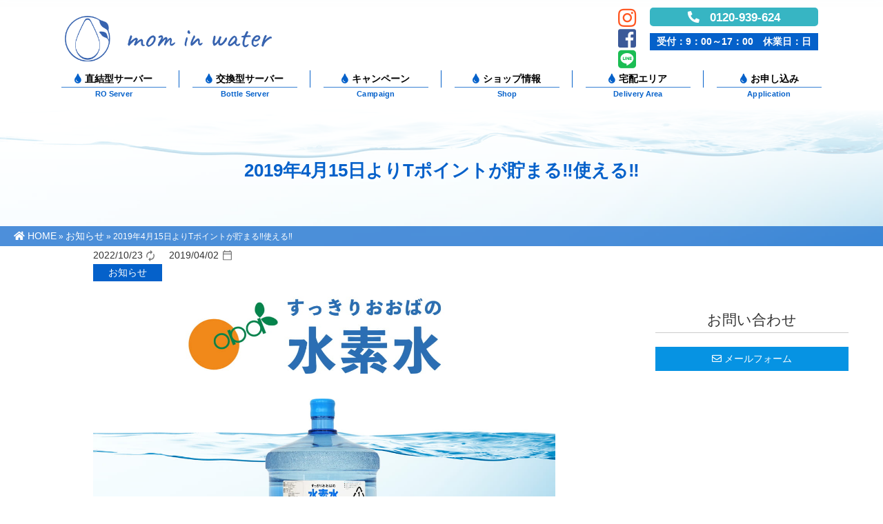

--- FILE ---
content_type: text/html; charset=UTF-8
request_url: https://ooba-suisosui.okinawa/20190415-t-point/
body_size: 8834
content:
<!DOCTYPE html>
<html lang="ja">
<head>
  <!-- ga -->
  <!-- Global site tag (gtag.js) - Google Analytics -->
  <script async src="https://www.googletagmanager.com/gtag/js?id=G-2W6QP7YJ2Y"></script>
  <script>
    window.dataLayer = window.dataLayer || [];
    function gtag(){dataLayer.push(arguments);}
    gtag('js', new Date());

    gtag('config', 'G-2W6QP7YJ2Y');
  </script>
  <!-- /ga -->
  <!-- google font -->
  <link rel="preconnect" href="https://fonts.googleapis.com">
  <link rel="preconnect" href="https://fonts.gstatic.com" crossorigin>
  <link href="https://fonts.googleapis.com/css2?family=Dancing+Script:wght@400;500;700&display=swap" rel="stylesheet">
  <!-- //google font -->
  <meta charset="UTF-8">
  <meta name="viewport" content="width=device-width,initial-scale=1">
  <meta http-equiv="X-UA-Compatible" content="IE=Edge">
  <meta name="format-detection" content="telephone=no">
  <script src="https://ajax.googleapis.com/ajax/libs/jquery/3.3.1/jquery.min.js"></script>
  <meta name='robots' content='index, follow, max-image-preview:large, max-snippet:-1, max-video-preview:-1' />

	<!-- This site is optimized with the Yoast SEO plugin v19.11 - https://yoast.com/wordpress/plugins/seo/ -->
	<title>2019年4月15日よりTポイントが貯まる‼使える‼ - おおばの水素水</title>
	<meta name="description" content="2019年4月15日よりTポイントが貯まる‼使える‼店舗でボトルを購入するとTポイントが貯まります‼※宅配にTポイントは付きません。" />
	<link rel="canonical" href="https://ooba-suisosui.okinawa/20190415-t-point/" />
	<meta property="og:locale" content="ja_JP" />
	<meta property="og:type" content="article" />
	<meta property="og:title" content="2019年4月15日よりTポイントが貯まる‼使える‼ - おおばの水素水" />
	<meta property="og:description" content="2019年4月15日よりTポイントが貯まる‼使える‼店舗でボトルを購入するとTポイントが貯まります‼※宅配にTポイントは付きません。" />
	<meta property="og:url" content="https://ooba-suisosui.okinawa/20190415-t-point/" />
	<meta property="og:site_name" content="おおばの水素水" />
	<meta property="article:published_time" content="2019-04-02T01:18:00+00:00" />
	<meta property="article:modified_time" content="2022-10-23T14:00:36+00:00" />
	<meta property="og:image" content="https://ooba-suisosui.okinawa/wordpress/wp-content/uploads/2022/03/default-thumbnail.jpg" />
	<meta property="og:image:width" content="1200" />
	<meta property="og:image:height" content="800" />
	<meta property="og:image:type" content="image/jpeg" />
	<meta name="author" content="Ooba-admin" />
	<meta name="twitter:card" content="summary_large_image" />
	<script type="application/ld+json" class="yoast-schema-graph">{"@context":"https://schema.org","@graph":[{"@type":"Article","@id":"https://ooba-suisosui.okinawa/20190415-t-point/#article","isPartOf":{"@id":"https://ooba-suisosui.okinawa/20190415-t-point/"},"author":{"name":"Ooba-admin","@id":"https://ooba-suisosui.okinawa/#/schema/person/195cfd20abe3ac6374aa3d630b93306b"},"headline":"2019年4月15日よりTポイントが貯まる‼使える‼","datePublished":"2019-04-02T01:18:00+00:00","dateModified":"2022-10-23T14:00:36+00:00","mainEntityOfPage":{"@id":"https://ooba-suisosui.okinawa/20190415-t-point/"},"wordCount":5,"publisher":{"@id":"https://ooba-suisosui.okinawa/#organization"},"image":{"@id":"https://ooba-suisosui.okinawa/20190415-t-point/#primaryimage"},"thumbnailUrl":"https://ooba-suisosui.okinawa/wordpress/wp-content/uploads/2022/03/default-thumbnail.jpg","articleSection":["お知らせ"],"inLanguage":"ja"},{"@type":"WebPage","@id":"https://ooba-suisosui.okinawa/20190415-t-point/","url":"https://ooba-suisosui.okinawa/20190415-t-point/","name":"2019年4月15日よりTポイントが貯まる‼使える‼ - おおばの水素水","isPartOf":{"@id":"https://ooba-suisosui.okinawa/#website"},"primaryImageOfPage":{"@id":"https://ooba-suisosui.okinawa/20190415-t-point/#primaryimage"},"image":{"@id":"https://ooba-suisosui.okinawa/20190415-t-point/#primaryimage"},"thumbnailUrl":"https://ooba-suisosui.okinawa/wordpress/wp-content/uploads/2022/03/default-thumbnail.jpg","datePublished":"2019-04-02T01:18:00+00:00","dateModified":"2022-10-23T14:00:36+00:00","description":"2019年4月15日よりTポイントが貯まる‼使える‼店舗でボトルを購入するとTポイントが貯まります‼※宅配にTポイントは付きません。","breadcrumb":{"@id":"https://ooba-suisosui.okinawa/20190415-t-point/#breadcrumb"},"inLanguage":"ja","potentialAction":[{"@type":"ReadAction","target":["https://ooba-suisosui.okinawa/20190415-t-point/"]}]},{"@type":"ImageObject","inLanguage":"ja","@id":"https://ooba-suisosui.okinawa/20190415-t-point/#primaryimage","url":"https://ooba-suisosui.okinawa/wordpress/wp-content/uploads/2022/03/default-thumbnail.jpg","contentUrl":"https://ooba-suisosui.okinawa/wordpress/wp-content/uploads/2022/03/default-thumbnail.jpg","width":1200,"height":800},{"@type":"BreadcrumbList","@id":"https://ooba-suisosui.okinawa/20190415-t-point/#breadcrumb","itemListElement":[{"@type":"ListItem","position":1,"name":"HOME","item":"https://ooba-suisosui.okinawa/"},{"@type":"ListItem","position":2,"name":"お知らせ","item":"https://ooba-suisosui.okinawa/info/"},{"@type":"ListItem","position":3,"name":"2019年4月15日よりTポイントが貯まる‼使える‼"}]},{"@type":"WebSite","@id":"https://ooba-suisosui.okinawa/#website","url":"https://ooba-suisosui.okinawa/","name":"おおばの水素水","description":"","publisher":{"@id":"https://ooba-suisosui.okinawa/#organization"},"potentialAction":[{"@type":"SearchAction","target":{"@type":"EntryPoint","urlTemplate":"https://ooba-suisosui.okinawa/?s={search_term_string}"},"query-input":"required name=search_term_string"}],"inLanguage":"ja"},{"@type":"Organization","@id":"https://ooba-suisosui.okinawa/#organization","name":"STUDIO UMIKAJI","url":"https://ooba-suisosui.okinawa/","logo":{"@type":"ImageObject","inLanguage":"ja","@id":"https://ooba-suisosui.okinawa/#/schema/logo/image/","url":"https://ooba-suisosui.okinawa/wordpress/wp-content/uploads/2021/10/logo-blue.jpg","contentUrl":"https://ooba-suisosui.okinawa/wordpress/wp-content/uploads/2021/10/logo-blue.jpg","width":600,"height":110,"caption":"STUDIO UMIKAJI"},"image":{"@id":"https://ooba-suisosui.okinawa/#/schema/logo/image/"}},{"@type":"Person","@id":"https://ooba-suisosui.okinawa/#/schema/person/195cfd20abe3ac6374aa3d630b93306b","name":"Ooba-admin","image":{"@type":"ImageObject","inLanguage":"ja","@id":"https://ooba-suisosui.okinawa/#/schema/person/image/","url":"https://secure.gravatar.com/avatar/ba2a1cc41a07a00d837a9e2f7951fd9a?s=96&d=mm&r=g","contentUrl":"https://secure.gravatar.com/avatar/ba2a1cc41a07a00d837a9e2f7951fd9a?s=96&d=mm&r=g","caption":"Ooba-admin"},"url":"https://ooba-suisosui.okinawa/author/ooba-admin/"}]}</script>
	<!-- / Yoast SEO plugin. -->


<link rel='dns-prefetch' href='//webfonts.xserver.jp' />
<link rel='dns-prefetch' href='//cdnjs.cloudflare.com' />
<link rel='dns-prefetch' href='//use.fontawesome.com' />
<link rel='dns-prefetch' href='//s.w.org' />
<script type="text/javascript">
window._wpemojiSettings = {"baseUrl":"https:\/\/s.w.org\/images\/core\/emoji\/13.1.0\/72x72\/","ext":".png","svgUrl":"https:\/\/s.w.org\/images\/core\/emoji\/13.1.0\/svg\/","svgExt":".svg","source":{"concatemoji":"https:\/\/ooba-suisosui.okinawa\/wordpress\/wp-includes\/js\/wp-emoji-release.min.js?ver=5.9.12"}};
/*! This file is auto-generated */
!function(e,a,t){var n,r,o,i=a.createElement("canvas"),p=i.getContext&&i.getContext("2d");function s(e,t){var a=String.fromCharCode;p.clearRect(0,0,i.width,i.height),p.fillText(a.apply(this,e),0,0);e=i.toDataURL();return p.clearRect(0,0,i.width,i.height),p.fillText(a.apply(this,t),0,0),e===i.toDataURL()}function c(e){var t=a.createElement("script");t.src=e,t.defer=t.type="text/javascript",a.getElementsByTagName("head")[0].appendChild(t)}for(o=Array("flag","emoji"),t.supports={everything:!0,everythingExceptFlag:!0},r=0;r<o.length;r++)t.supports[o[r]]=function(e){if(!p||!p.fillText)return!1;switch(p.textBaseline="top",p.font="600 32px Arial",e){case"flag":return s([127987,65039,8205,9895,65039],[127987,65039,8203,9895,65039])?!1:!s([55356,56826,55356,56819],[55356,56826,8203,55356,56819])&&!s([55356,57332,56128,56423,56128,56418,56128,56421,56128,56430,56128,56423,56128,56447],[55356,57332,8203,56128,56423,8203,56128,56418,8203,56128,56421,8203,56128,56430,8203,56128,56423,8203,56128,56447]);case"emoji":return!s([10084,65039,8205,55357,56613],[10084,65039,8203,55357,56613])}return!1}(o[r]),t.supports.everything=t.supports.everything&&t.supports[o[r]],"flag"!==o[r]&&(t.supports.everythingExceptFlag=t.supports.everythingExceptFlag&&t.supports[o[r]]);t.supports.everythingExceptFlag=t.supports.everythingExceptFlag&&!t.supports.flag,t.DOMReady=!1,t.readyCallback=function(){t.DOMReady=!0},t.supports.everything||(n=function(){t.readyCallback()},a.addEventListener?(a.addEventListener("DOMContentLoaded",n,!1),e.addEventListener("load",n,!1)):(e.attachEvent("onload",n),a.attachEvent("onreadystatechange",function(){"complete"===a.readyState&&t.readyCallback()})),(n=t.source||{}).concatemoji?c(n.concatemoji):n.wpemoji&&n.twemoji&&(c(n.twemoji),c(n.wpemoji)))}(window,document,window._wpemojiSettings);
</script>
<style type="text/css">
img.wp-smiley,
img.emoji {
	display: inline !important;
	border: none !important;
	box-shadow: none !important;
	height: 1em !important;
	width: 1em !important;
	margin: 0 0.07em !important;
	vertical-align: -0.1em !important;
	background: none !important;
	padding: 0 !important;
}
</style>
	<link rel='stylesheet' id='wp-block-library-css'  href='https://ooba-suisosui.okinawa/wordpress/wp-includes/css/dist/block-library/style.min.css?ver=5.9.12' type='text/css' media='all' />
<style id='global-styles-inline-css' type='text/css'>
body{--wp--preset--color--black: #000000;--wp--preset--color--cyan-bluish-gray: #abb8c3;--wp--preset--color--white: #ffffff;--wp--preset--color--pale-pink: #f78da7;--wp--preset--color--vivid-red: #cf2e2e;--wp--preset--color--luminous-vivid-orange: #ff6900;--wp--preset--color--luminous-vivid-amber: #fcb900;--wp--preset--color--light-green-cyan: #7bdcb5;--wp--preset--color--vivid-green-cyan: #00d084;--wp--preset--color--pale-cyan-blue: #8ed1fc;--wp--preset--color--vivid-cyan-blue: #0693e3;--wp--preset--color--vivid-purple: #9b51e0;--wp--preset--gradient--vivid-cyan-blue-to-vivid-purple: linear-gradient(135deg,rgba(6,147,227,1) 0%,rgb(155,81,224) 100%);--wp--preset--gradient--light-green-cyan-to-vivid-green-cyan: linear-gradient(135deg,rgb(122,220,180) 0%,rgb(0,208,130) 100%);--wp--preset--gradient--luminous-vivid-amber-to-luminous-vivid-orange: linear-gradient(135deg,rgba(252,185,0,1) 0%,rgba(255,105,0,1) 100%);--wp--preset--gradient--luminous-vivid-orange-to-vivid-red: linear-gradient(135deg,rgba(255,105,0,1) 0%,rgb(207,46,46) 100%);--wp--preset--gradient--very-light-gray-to-cyan-bluish-gray: linear-gradient(135deg,rgb(238,238,238) 0%,rgb(169,184,195) 100%);--wp--preset--gradient--cool-to-warm-spectrum: linear-gradient(135deg,rgb(74,234,220) 0%,rgb(151,120,209) 20%,rgb(207,42,186) 40%,rgb(238,44,130) 60%,rgb(251,105,98) 80%,rgb(254,248,76) 100%);--wp--preset--gradient--blush-light-purple: linear-gradient(135deg,rgb(255,206,236) 0%,rgb(152,150,240) 100%);--wp--preset--gradient--blush-bordeaux: linear-gradient(135deg,rgb(254,205,165) 0%,rgb(254,45,45) 50%,rgb(107,0,62) 100%);--wp--preset--gradient--luminous-dusk: linear-gradient(135deg,rgb(255,203,112) 0%,rgb(199,81,192) 50%,rgb(65,88,208) 100%);--wp--preset--gradient--pale-ocean: linear-gradient(135deg,rgb(255,245,203) 0%,rgb(182,227,212) 50%,rgb(51,167,181) 100%);--wp--preset--gradient--electric-grass: linear-gradient(135deg,rgb(202,248,128) 0%,rgb(113,206,126) 100%);--wp--preset--gradient--midnight: linear-gradient(135deg,rgb(2,3,129) 0%,rgb(40,116,252) 100%);--wp--preset--duotone--dark-grayscale: url('#wp-duotone-dark-grayscale');--wp--preset--duotone--grayscale: url('#wp-duotone-grayscale');--wp--preset--duotone--purple-yellow: url('#wp-duotone-purple-yellow');--wp--preset--duotone--blue-red: url('#wp-duotone-blue-red');--wp--preset--duotone--midnight: url('#wp-duotone-midnight');--wp--preset--duotone--magenta-yellow: url('#wp-duotone-magenta-yellow');--wp--preset--duotone--purple-green: url('#wp-duotone-purple-green');--wp--preset--duotone--blue-orange: url('#wp-duotone-blue-orange');--wp--preset--font-size--small: 13px;--wp--preset--font-size--medium: 20px;--wp--preset--font-size--large: 36px;--wp--preset--font-size--x-large: 42px;}.has-black-color{color: var(--wp--preset--color--black) !important;}.has-cyan-bluish-gray-color{color: var(--wp--preset--color--cyan-bluish-gray) !important;}.has-white-color{color: var(--wp--preset--color--white) !important;}.has-pale-pink-color{color: var(--wp--preset--color--pale-pink) !important;}.has-vivid-red-color{color: var(--wp--preset--color--vivid-red) !important;}.has-luminous-vivid-orange-color{color: var(--wp--preset--color--luminous-vivid-orange) !important;}.has-luminous-vivid-amber-color{color: var(--wp--preset--color--luminous-vivid-amber) !important;}.has-light-green-cyan-color{color: var(--wp--preset--color--light-green-cyan) !important;}.has-vivid-green-cyan-color{color: var(--wp--preset--color--vivid-green-cyan) !important;}.has-pale-cyan-blue-color{color: var(--wp--preset--color--pale-cyan-blue) !important;}.has-vivid-cyan-blue-color{color: var(--wp--preset--color--vivid-cyan-blue) !important;}.has-vivid-purple-color{color: var(--wp--preset--color--vivid-purple) !important;}.has-black-background-color{background-color: var(--wp--preset--color--black) !important;}.has-cyan-bluish-gray-background-color{background-color: var(--wp--preset--color--cyan-bluish-gray) !important;}.has-white-background-color{background-color: var(--wp--preset--color--white) !important;}.has-pale-pink-background-color{background-color: var(--wp--preset--color--pale-pink) !important;}.has-vivid-red-background-color{background-color: var(--wp--preset--color--vivid-red) !important;}.has-luminous-vivid-orange-background-color{background-color: var(--wp--preset--color--luminous-vivid-orange) !important;}.has-luminous-vivid-amber-background-color{background-color: var(--wp--preset--color--luminous-vivid-amber) !important;}.has-light-green-cyan-background-color{background-color: var(--wp--preset--color--light-green-cyan) !important;}.has-vivid-green-cyan-background-color{background-color: var(--wp--preset--color--vivid-green-cyan) !important;}.has-pale-cyan-blue-background-color{background-color: var(--wp--preset--color--pale-cyan-blue) !important;}.has-vivid-cyan-blue-background-color{background-color: var(--wp--preset--color--vivid-cyan-blue) !important;}.has-vivid-purple-background-color{background-color: var(--wp--preset--color--vivid-purple) !important;}.has-black-border-color{border-color: var(--wp--preset--color--black) !important;}.has-cyan-bluish-gray-border-color{border-color: var(--wp--preset--color--cyan-bluish-gray) !important;}.has-white-border-color{border-color: var(--wp--preset--color--white) !important;}.has-pale-pink-border-color{border-color: var(--wp--preset--color--pale-pink) !important;}.has-vivid-red-border-color{border-color: var(--wp--preset--color--vivid-red) !important;}.has-luminous-vivid-orange-border-color{border-color: var(--wp--preset--color--luminous-vivid-orange) !important;}.has-luminous-vivid-amber-border-color{border-color: var(--wp--preset--color--luminous-vivid-amber) !important;}.has-light-green-cyan-border-color{border-color: var(--wp--preset--color--light-green-cyan) !important;}.has-vivid-green-cyan-border-color{border-color: var(--wp--preset--color--vivid-green-cyan) !important;}.has-pale-cyan-blue-border-color{border-color: var(--wp--preset--color--pale-cyan-blue) !important;}.has-vivid-cyan-blue-border-color{border-color: var(--wp--preset--color--vivid-cyan-blue) !important;}.has-vivid-purple-border-color{border-color: var(--wp--preset--color--vivid-purple) !important;}.has-vivid-cyan-blue-to-vivid-purple-gradient-background{background: var(--wp--preset--gradient--vivid-cyan-blue-to-vivid-purple) !important;}.has-light-green-cyan-to-vivid-green-cyan-gradient-background{background: var(--wp--preset--gradient--light-green-cyan-to-vivid-green-cyan) !important;}.has-luminous-vivid-amber-to-luminous-vivid-orange-gradient-background{background: var(--wp--preset--gradient--luminous-vivid-amber-to-luminous-vivid-orange) !important;}.has-luminous-vivid-orange-to-vivid-red-gradient-background{background: var(--wp--preset--gradient--luminous-vivid-orange-to-vivid-red) !important;}.has-very-light-gray-to-cyan-bluish-gray-gradient-background{background: var(--wp--preset--gradient--very-light-gray-to-cyan-bluish-gray) !important;}.has-cool-to-warm-spectrum-gradient-background{background: var(--wp--preset--gradient--cool-to-warm-spectrum) !important;}.has-blush-light-purple-gradient-background{background: var(--wp--preset--gradient--blush-light-purple) !important;}.has-blush-bordeaux-gradient-background{background: var(--wp--preset--gradient--blush-bordeaux) !important;}.has-luminous-dusk-gradient-background{background: var(--wp--preset--gradient--luminous-dusk) !important;}.has-pale-ocean-gradient-background{background: var(--wp--preset--gradient--pale-ocean) !important;}.has-electric-grass-gradient-background{background: var(--wp--preset--gradient--electric-grass) !important;}.has-midnight-gradient-background{background: var(--wp--preset--gradient--midnight) !important;}.has-small-font-size{font-size: var(--wp--preset--font-size--small) !important;}.has-medium-font-size{font-size: var(--wp--preset--font-size--medium) !important;}.has-large-font-size{font-size: var(--wp--preset--font-size--large) !important;}.has-x-large-font-size{font-size: var(--wp--preset--font-size--x-large) !important;}
</style>
<link rel='stylesheet' id='swiper-css'  href='https://cdnjs.cloudflare.com/ajax/libs/Swiper/7.3.0/swiper-bundle.css?ver=5.9.12' type='text/css' media='all' />
<link rel='stylesheet' id='font-awesome-css'  href='https://use.fontawesome.com/releases/v5.7.2/css/all.css?ver=5.7.2' type='text/css' media='all' />
<link rel='stylesheet' id='original-styles-css'  href='https://ooba-suisosui.okinawa/wordpress/wp-content/themes/umikaji/css/style.css?ver=5.9.12' type='text/css' media='all' />
<link rel='stylesheet' id='additional-styles-css'  href='https://ooba-suisosui.okinawa/wordpress/wp-content/themes/umikaji/css/additional.css?ver=5.9.12' type='text/css' media='all' />
<link rel='stylesheet' id='sub-style-css'  href='https://ooba-suisosui.okinawa/wordpress/wp-content/themes/umikaji/css/lightbox.css?ver=5.9.12' type='text/css' media='all' />
<script type='text/javascript' src='https://ooba-suisosui.okinawa/wordpress/wp-includes/js/jquery/jquery.min.js?ver=3.6.0' id='jquery-core-js'></script>
<script type='text/javascript' src='https://ooba-suisosui.okinawa/wordpress/wp-includes/js/jquery/jquery-migrate.min.js?ver=3.3.2' id='jquery-migrate-js'></script>
<script type='text/javascript' src='//webfonts.xserver.jp/js/xserver.js?ver=1.2.4' id='typesquare_std-js'></script>
<script type='text/javascript' src='https://ooba-suisosui.okinawa/wordpress/wp-content/themes/umikaji/js/lightbox.js?ver=5.9.12' id='javascript-js'></script>
<link rel="https://api.w.org/" href="https://ooba-suisosui.okinawa/wp-json/" /><link rel="alternate" type="application/json" href="https://ooba-suisosui.okinawa/wp-json/wp/v2/posts/305" /><link rel="EditURI" type="application/rsd+xml" title="RSD" href="https://ooba-suisosui.okinawa/wordpress/xmlrpc.php?rsd" />
<link rel="wlwmanifest" type="application/wlwmanifest+xml" href="https://ooba-suisosui.okinawa/wordpress/wp-includes/wlwmanifest.xml" /> 
<meta name="generator" content="WordPress 5.9.12" />
<link rel='shortlink' href='https://ooba-suisosui.okinawa/?p=305' />
<link rel="alternate" type="application/json+oembed" href="https://ooba-suisosui.okinawa/wp-json/oembed/1.0/embed?url=https%3A%2F%2Fooba-suisosui.okinawa%2F20190415-t-point%2F" />
<link rel="alternate" type="text/xml+oembed" href="https://ooba-suisosui.okinawa/wp-json/oembed/1.0/embed?url=https%3A%2F%2Fooba-suisosui.okinawa%2F20190415-t-point%2F&#038;format=xml" />
<link rel="icon" href="https://ooba-suisosui.okinawa/wordpress/wp-content/uploads/2022/02/cropped-web-clip-1-32x32.png" sizes="32x32" />
<link rel="icon" href="https://ooba-suisosui.okinawa/wordpress/wp-content/uploads/2022/02/cropped-web-clip-1-192x192.png" sizes="192x192" />
<link rel="apple-touch-icon" href="https://ooba-suisosui.okinawa/wordpress/wp-content/uploads/2022/02/cropped-web-clip-1-180x180.png" />
<meta name="msapplication-TileImage" content="https://ooba-suisosui.okinawa/wordpress/wp-content/uploads/2022/02/cropped-web-clip-1-270x270.png" />
</head>

<body id="20190415-t-point">
<!-- Google Tag Manager (noscript) -->
<!-- End Google Tag Manager (noscript) -->

  <div class="l-wrapper" id="wrapper">

    <header class="l-header" id="header">
      <nav class="sp-nav">
        <div class="sp-nav-item _item01">
          <div class="menu-icon">
            <div class="l-burger l-burger-squeeze" id="burger"><div class="l-burger-lines"></div></div>
            <p class="l-burger_text">メニュー</p>
          </div>
        </div>
        <div class="sp-nav-item _item02">
          <a href="tel:0120-939-624">
            <div class="menu-icon"><i class="fas fa-phone"></i></div>
            <p class="_text">電話する</p>
          </a>
        </div>
      </nav>
      <div class="menu">
      <div class="menu-sp_logo"><a href="https://ooba-suisosui.okinawa/"><img src="https://ooba-suisosui.okinawa/wordpress/wp-content/themes/umikaji/img/common/logo.png"></a></div>
      <!-- <div class="_sdgs-logo" style="max-width:170px; margin: 10px auto 0;"><img src="https://ooba-suisosui.okinawa/wordpress/wp-content/themes/umikaji/img/common/sdgs-logo.svg"></div> -->
      <ul id="menu-header-menu" class="nav navbar-nav"><li id="menu-item-482" class="menu-item menu-item-type-post_type menu-item-object-page menu-item-482"><a href="https://ooba-suisosui.okinawa/ro-server/">直結型サーバー</a></li>
<li id="menu-item-486" class="menu-item menu-item-type-post_type menu-item-object-page menu-item-486"><a href="https://ooba-suisosui.okinawa/bottle-server/">交換型サーバー</a></li>
<li id="menu-item-403" class="menu-item menu-item-type-post_type_archive menu-item-object-campaign-list menu-item-403"><a href="https://ooba-suisosui.okinawa/campaign-list/">キャンペーン</a></li>
<li id="menu-item-405" class="menu-item menu-item-type-post_type menu-item-object-page menu-item-405"><a href="https://ooba-suisosui.okinawa/shop/">ショップ情報</a></li>
<li id="menu-item-404" class="menu-item menu-item-type-post_type menu-item-object-page menu-item-404"><a href="https://ooba-suisosui.okinawa/delivery-area/">宅配エリア</a></li>
<li id="menu-item-39" class="menu-item menu-item-type-post_type menu-item-object-page menu-item-39"><a href="https://ooba-suisosui.okinawa/contact/">お申し込み</a></li>
</ul>      </div>
      <div class="l-header-inner">
        <div class="l-header-main">
          <div class="l-logo l-logo-header">
            <a href="https://ooba-suisosui.okinawa/"><img src="https://ooba-suisosui.okinawa/wordpress/wp-content/themes/umikaji/img/common/logo.png"></a>
          </div><!-- .l-logo -->
        </div><!-- .l-header-main -->
        <!-- <div class="_sdgs-logo"><img src="https://ooba-suisosui.okinawa/wordpress/wp-content/themes/umikaji/img/common/sdgs-logo.png"></div> -->
        <div class="_header-right">
          <div class="_sns">
            <div class="_instagram"><a href="https://www.instagram.com/ooba_water_okinawa?igsh=M3Q3b3p4Ym0waW00&u" target="_blank"><i class="fab fa-instagram"></i></a></div>
            <div class="_facebook"><a href="https://www.facebook.com/people/%E3%81%99%E3%81%A3%E3%81%8D%E3%82%8A%E3%81%8A%E3%81%8A%E3%81%B0%E3%81%AE%E6%B0%B4%E7%B4%A0%E6%B0%B4/100057278208398/" target="_blank"><i class="fab fa-facebook-square"></i></a></div>
            <!-- <div class="_line"><a href="https://page.line.me/?accountId=708nhjhj" target="_blank"><i class="fab fa-line"></i></a></div> -->
            <div class="_line"><a href="https://liff.line.me/1645278921-kWRPP32q/?accountId=322bwrwr" target="_blank"><i class="fab fa-line"></i></a></div>
          </div>
          <div class="l-header-cta">
            <div class="_phone"><a href="tel:0120-939-624" class="u-d-n u-d-b-md"><i class="fas fa-phone u-mr10" style="transform: rotate(90deg);"></i> 0120-939-624</a></div>
            <div class="_time"><p>受付：9：00～17：00　休業日：日</p></div>
          </div>
        </div>
      </div><!-- .l-header-inner -->
      <div class="l-nav">
        <nav class="pc-nav">
          <ul id="menu-header-menu-1" class="nav navbar-nav"><li class="menu-item menu-item-type-post_type menu-item-object-page menu-item-482"><a href="https://ooba-suisosui.okinawa/ro-server/">直結型サーバー</a></li>
<li class="menu-item menu-item-type-post_type menu-item-object-page menu-item-486"><a href="https://ooba-suisosui.okinawa/bottle-server/">交換型サーバー</a></li>
<li class="menu-item menu-item-type-post_type_archive menu-item-object-campaign-list menu-item-403"><a href="https://ooba-suisosui.okinawa/campaign-list/">キャンペーン</a></li>
<li class="menu-item menu-item-type-post_type menu-item-object-page menu-item-405"><a href="https://ooba-suisosui.okinawa/shop/">ショップ情報</a></li>
<li class="menu-item menu-item-type-post_type menu-item-object-page menu-item-404"><a href="https://ooba-suisosui.okinawa/delivery-area/">宅配エリア</a></li>
<li class="menu-item menu-item-type-post_type menu-item-object-page menu-item-39"><a href="https://ooba-suisosui.okinawa/contact/">お申し込み</a></li>
</ul>        </nav>
      </div><!-- .l-nav -->

      <div class="l-header-inner-changed">
        <div class="l-header-main">
          <div class="l-logo l-logo-header">
            <a href="https://ooba-suisosui.okinawa/"><img src="https://ooba-suisosui.okinawa/wordpress/wp-content/themes/umikaji/img/common/logo.png"></a>
          </div>
        </div>
        <div class="l-nav">
          <nav class="pc-nav">
            <ul id="menu-header-menu-2" class="nav navbar-nav"><li class="menu-item menu-item-type-post_type menu-item-object-page menu-item-482"><a href="https://ooba-suisosui.okinawa/ro-server/">直結型サーバー</a></li>
<li class="menu-item menu-item-type-post_type menu-item-object-page menu-item-486"><a href="https://ooba-suisosui.okinawa/bottle-server/">交換型サーバー</a></li>
<li class="menu-item menu-item-type-post_type_archive menu-item-object-campaign-list menu-item-403"><a href="https://ooba-suisosui.okinawa/campaign-list/">キャンペーン</a></li>
<li class="menu-item menu-item-type-post_type menu-item-object-page menu-item-405"><a href="https://ooba-suisosui.okinawa/shop/">ショップ情報</a></li>
<li class="menu-item menu-item-type-post_type menu-item-object-page menu-item-404"><a href="https://ooba-suisosui.okinawa/delivery-area/">宅配エリア</a></li>
<li class="menu-item menu-item-type-post_type menu-item-object-page menu-item-39"><a href="https://ooba-suisosui.okinawa/contact/">お申し込み</a></li>
</ul>          </nav>
        </div><!-- .l-nav -->
      </div><!-- .l-header-inner-changed -->
    </header>
  <div class="l-title_area">
    <h1 class="l-main-title tcenter">2019年4月15日よりTポイントが貯まる‼使える‼</h1>
    <p id="breadcrumbs"><span><span><a href="https://ooba-suisosui.okinawa/"><i class="fas fa-home"></i> HOME</a> » <span><a href="https://ooba-suisosui.okinawa/info/">お知らせ</a> » <span class="breadcrumb_last" aria-current="page">2019年4月15日よりTポイントが貯まる‼使える‼</span></span></span></span></p>  </div>
<main class="l-main l-main-container">
<div class=l-main-content u-mt40-md u-mt0">
    <div class="l-content">
    <div class="c-content-metadata">
      <div class="c-meta">
        <div class="c-meta-date">
                    <span class="c-meta-date-updeted"><span>2022/10/23</span><i class="o-icon o-icon-updated"><img src="https://ooba-suisosui.okinawa/wordpress/wp-content/themes/umikaji/img/common/icon-updated.svg"></i></span>
          <span class="c-meta-date-published"><span>2019/04/02</span><i class="o-icon o-icon-published"><img src="https://ooba-suisosui.okinawa/wordpress/wp-content/themes/umikaji/img/common/icon-published.svg"></i></span>
        </div>
        <div class="c-meta-categories"><span class="box01"><a href="https://ooba-suisosui.okinawa/category/information/" rel="category tag">お知らせ</a></span></div>
      </div><!-- .c-meta -->

        <div class="c-post-thumbnail">
      <img width="1200" height="800" src="https://ooba-suisosui.okinawa/wordpress/wp-content/uploads/2022/03/default-thumbnail.jpg" class="attachment-post-thumbnail size-post-thumbnail wp-post-image" alt="" srcset="https://ooba-suisosui.okinawa/wordpress/wp-content/uploads/2022/03/default-thumbnail.jpg 1200w, https://ooba-suisosui.okinawa/wordpress/wp-content/uploads/2022/03/default-thumbnail-300x200.jpg 300w, https://ooba-suisosui.okinawa/wordpress/wp-content/uploads/2022/03/default-thumbnail-1024x683.jpg 1024w, https://ooba-suisosui.okinawa/wordpress/wp-content/uploads/2022/03/default-thumbnail-768x512.jpg 768w" sizes="(max-width: 1200px) 100vw, 1200px" />    </div>
        </div><!-- .c-content-metadata -->

    <div class="l-content-body">
      
<p>2019年4月15日よりTポイントが貯まる‼使える‼</p>



<p>店舗でボトルを購入するとTポイントが貯まります‼<br>※宅配にTポイントは付きません。&nbsp;<a href="https://ooba-suisosui.okinawa/wordpress/shop/">店舗はこちらです。</a></p>
    </div><!-- .l-content-body -->
  </div><!-- .l-content -->

  
  <div class="l-content-footer">
    <div class="l-content-end"><img src="https://ooba-suisosui.okinawa/wordpress/wp-content/themes/umikaji/img/common/ornament-eof.svg"></div>

    <nav class="l-content-nav" role="navigation">
          <div class="l-content-nav-item l-content-nav-next">
        <div class="l-content-nav-ornament">次のページ <i class="fas fa-chevron-circle-right"></i></div>
        <div class="l-content-nav-link"><a href="https://ooba-suisosui.okinawa/%e4%be%a1%e6%a0%bc%e6%94%b9%e5%ae%9a%e3%81%ae%e3%81%8a%e7%9f%a5%e3%82%89%e3%81%9b/" rel="next">価格改定のお知らせ</a></div>
      </div><!-- .l-content-nav-item -->
    
        </nav><!-- .l-content-nav -->

      
      <!-- <aside class="l-content-gadget">
      <div class="l-content-gadget-heading">New Posts</div>

      <ul class="l-content-gadget-list">
      
        <li>
          <div class="l-content-gadget-link"><a href="https://ooba-suisosui.okinawa/line%e3%82%b7%e3%83%a7%e3%83%83%e3%83%97%e3%82%ab%e3%83%bc%e3%83%89%e3%82%ad%e3%83%a3%e3%83%b3%e3%83%9a%e3%83%bc%e3%83%b3%e7%ac%ac4%e5%bc%be%e3%81%ae%e3%81%8a%e7%9f%a5%e3%82%89%e3%81%9b%f0%9f%a5%b0/">LINEショップカードキャンペーン第4弾のお知らせ🥰</a></div>
          <div class="c-meta-date">
          <span class="c-meta-date-published"><span>2023/09/29</span><i class="o-icon o-icon-published"><img src="https://ooba-suisosui.okinawa/wordpress/wp-content/themes/umikaji/img/common/icon-published.svg"></i></span>
          </div>
        </li>

      
        <li>
          <div class="l-content-gadget-link"><a href="https://ooba-suisosui.okinawa/t%e3%83%9d%e3%82%a4%e3%83%b3%e3%83%882%e5%80%8d%e3%82%ad%e3%83%a3%e3%83%b3%e3%83%9a%e3%83%bc%e3%83%b3%e3%81%ae%e3%81%8a%e7%9f%a5%e3%82%89%e3%81%9b-%e2%99%aa/">Tポイント2倍キャンペーンのお知らせ ♪</a></div>
          <div class="c-meta-date">
          <span class="c-meta-date-published"><span>2023/06/29</span><i class="o-icon o-icon-published"><img src="https://ooba-suisosui.okinawa/wordpress/wp-content/themes/umikaji/img/common/icon-published.svg"></i></span>
          </div>
        </li>

      
        <li>
          <div class="l-content-gadget-link"><a href="https://ooba-suisosui.okinawa/%ef%bc%97%e6%9c%88%e3%82%a4%e3%83%99%e3%83%b3%e3%83%88%e6%83%85%e5%a0%b1/">７月イベント情報</a></div>
          <div class="c-meta-date">
          <span class="c-meta-date-published"><span>2023/06/28</span><i class="o-icon o-icon-published"><img src="https://ooba-suisosui.okinawa/wordpress/wp-content/themes/umikaji/img/common/icon-published.svg"></i></span>
          </div>
        </li>

            </ul>
    </aside> -->


  </div><!-- .l-content-footer -->
</div><!-- .l-main-content -->

<div class="l-sidebar u-mt40-md">

<aside class="l-sidebar-item u-d-n">
  <div class="l-sidebar-title">人気記事ランキング</div>
    <div class="wpp_content u-mt2em">
      </div>
</aside>

  <!-- <aside class="l-sidebar-item u-mt0-md">
    <div class="l-sidebar-title">新着記事</div>
    <ul class="l-sidebar-list">
        <li class="l-sidebar-list-item">
    <div class="_newpost">
      <div class="c-post-thumbnail">
        <a href="https://ooba-suisosui.okinawa/line%e3%82%b7%e3%83%a7%e3%83%83%e3%83%97%e3%82%ab%e3%83%bc%e3%83%89%e3%82%ad%e3%83%a3%e3%83%b3%e3%83%9a%e3%83%bc%e3%83%b3%e7%ac%ac4%e5%bc%be%e3%81%ae%e3%81%8a%e7%9f%a5%e3%82%89%e3%81%9b%f0%9f%a5%b0/"></a>
      </div>
      <div class="l-sidebar-list-title"><a href="https://ooba-suisosui.okinawa/line%e3%82%b7%e3%83%a7%e3%83%83%e3%83%97%e3%82%ab%e3%83%bc%e3%83%89%e3%82%ad%e3%83%a3%e3%83%b3%e3%83%9a%e3%83%bc%e3%83%b3%e7%ac%ac4%e5%bc%be%e3%81%ae%e3%81%8a%e7%9f%a5%e3%82%89%e3%81%9b%f0%9f%a5%b0/">LINEショップカードキャンペーン第4弾のお知らせ🥰</a></div>
    </div>
    <div class="c-meta-date">
    <span class="c-meta-date-published"><span>2023/09/29</span><i class="o-icon o-icon-published"><img src="https://ooba-suisosui.okinawa/wordpress/wp-content/themes/umikaji/img/common/icon-published.svg"></i></span>
    </div>
    </li>
        <li class="l-sidebar-list-item">
    <div class="_newpost">
      <div class="c-post-thumbnail">
        <a href="https://ooba-suisosui.okinawa/t%e3%83%9d%e3%82%a4%e3%83%b3%e3%83%882%e5%80%8d%e3%82%ad%e3%83%a3%e3%83%b3%e3%83%9a%e3%83%bc%e3%83%b3%e3%81%ae%e3%81%8a%e7%9f%a5%e3%82%89%e3%81%9b-%e2%99%aa/"></a>
      </div>
      <div class="l-sidebar-list-title"><a href="https://ooba-suisosui.okinawa/t%e3%83%9d%e3%82%a4%e3%83%b3%e3%83%882%e5%80%8d%e3%82%ad%e3%83%a3%e3%83%b3%e3%83%9a%e3%83%bc%e3%83%b3%e3%81%ae%e3%81%8a%e7%9f%a5%e3%82%89%e3%81%9b-%e2%99%aa/">Tポイント2倍キャンペーンのお知らせ ♪</a></div>
    </div>
    <div class="c-meta-date">
    <span class="c-meta-date-published"><span>2023/06/29</span><i class="o-icon o-icon-published"><img src="https://ooba-suisosui.okinawa/wordpress/wp-content/themes/umikaji/img/common/icon-published.svg"></i></span>
    </div>
    </li>
        <li class="l-sidebar-list-item">
    <div class="_newpost">
      <div class="c-post-thumbnail">
        <a href="https://ooba-suisosui.okinawa/%ef%bc%97%e6%9c%88%e3%82%a4%e3%83%99%e3%83%b3%e3%83%88%e6%83%85%e5%a0%b1/"></a>
      </div>
      <div class="l-sidebar-list-title"><a href="https://ooba-suisosui.okinawa/%ef%bc%97%e6%9c%88%e3%82%a4%e3%83%99%e3%83%b3%e3%83%88%e6%83%85%e5%a0%b1/">７月イベント情報</a></div>
    </div>
    <div class="c-meta-date">
    <span class="c-meta-date-published"><span>2023/06/28</span><i class="o-icon o-icon-published"><img src="https://ooba-suisosui.okinawa/wordpress/wp-content/themes/umikaji/img/common/icon-published.svg"></i></span>
    </div>
    </li>
        </ul>
  </aside> -->

  <!-- <aside class="l-sidebar-item">
    <div class="l-sidebar-title">カテゴリ</div>
    <ul class="l-sidebar-categories">
    	<li class="cat-item cat-item-24"><a href="https://ooba-suisosui.okinawa/category/information/">お知らせ</a>
</li>
    </ul>
  </aside> -->

  <!-- <aside class="l-sidebar-item">
    <div class="l-sidebar-title">タグ</div>
    <div class="l-sidebar-tagcloud">
          </div>
  </aside> -->

  <!-- <aside class="l-sidebar-item">
    <div class="l-sidebar-title">記事アーカイブ</div>
    <ul class="l-sidebar-list">
      	<li><a href='https://ooba-suisosui.okinawa/2023/'>2023</a></li>
	<li><a href='https://ooba-suisosui.okinawa/2022/'>2022</a></li>
	<li><a href='https://ooba-suisosui.okinawa/2019/'>2019</a></li>
    </ul>
  </aside> -->

  <!-- <aside class="l-sidebar-item">
    <div class="l-sidebar-title">リンク</div>
    <ul class="l-sidebar-list">
      <li><a href="https://www.facebook.com/" target="_blank">Facebook <i class="fas fa-external-link-alt"></i></a></li>
    </ul>
  </aside> -->

  <!-- <div class="l-sidebar-item">
    <div class="l-sidebar-search">
      <form action="https://ooba-suisosui.okinawa/" method="get">
  <input name="s" id="search" type="search" placeholder="Please enter..."><button type="submit" class="l-sidebar-search-button"><svg class="icon-search" id="icon-search" xmlns="http://www.w3.org/2000/svg" width="24" height="24" viewBox="0 0 24 24"><path class="icon-search-path" d="M15.5,14h-.79l-.28-.27a6.51,6.51,0,1,0-.7.7l.27.28v.79l5,4.99L20.49,19Zm-6,0A4.5,4.5,0,1,1,14,9.5,4.494,4.494,0,0,1,9.5,14Z" fill="#444"/><path d="M0,0H24V24H0Z" fill="none"/></svg></button>
</form>
    </div>
  </div> -->

  <div class="l-sidebar-item">
    <div class="l-sidebar-title">お問い合わせ</div>
    <div class="l-banner">
      <div class="cta-btn">
        <a href="https://ooba-suisosui.okinawa/contact"><i class="far fa-envelope"></i> メールフォーム</a>
      </div>
    </div>
  </div>

</div><!-- .l-sidebar -->
</main>

        <footer class="l-footer u-mt20" id="footer">
        <div class="l-footer-inner">
      <!-- <div class="l-logo l-logo-footer tleft">
        <a href="https://ooba-suisosui.okinawa/"><img src="https://ooba-suisosui.okinawa/wordpress/wp-content/themes/umikaji/img/common/logo_white.svg"></a>
      </div> -->
      <div class="_banner-area">
        <div class="u-d-f-md u-jc-sb">
          <div class="_item"><a href="https://ooba-suisosui.okinawa/maintenance"><img src="https://ooba-suisosui.okinawa/wordpress/wp-content/themes/umikaji/img/common/footer-banner-maintenance.jpg"></a></div>
          <div class="_item"><a href="https://ooba-suisosui.okinawa/faq"><img src="https://ooba-suisosui.okinawa/wordpress/wp-content/themes/umikaji/img/common/footer-banner-faq.jpg"></a></div>
        </div>
      </div>
      <div class="u-d-f u-jc-c">
        <div class="_sns _facebook"><a href="https://www.facebook.com/people/%E3%81%99%E3%81%A3%E3%81%8D%E3%82%8A%E3%81%8A%E3%81%8A%E3%81%B0%E3%81%AE%E6%B0%B4%E7%B4%A0%E6%B0%B4/100057278208398/" target="_blank"><i class="fab fa-facebook-square"></i></a></div>
        <!-- <div class="_sns _line"><a href="https://page.line.me/?accountId=708nhjhj" target="_blank"><i class="fab fa-line"></i></a></div> -->
        <div class="_sns _line"><a href="https://liff.line.me/1645278921-kWRPP32q/?accountId=322bwrwr" target="_blank"><i class="fab fa-line"></i></a></div>
      </div>
      <div class="l-footer-nav">
        <nav>
          <ul>
            <li><a href="https://ooba-suisosui.okinawa/">ホーム</a></li>
            <li><a href="https://ooba-suisosui.okinawa/company/">会社概要</a></li>
            <li><a href="https://ooba-suisosui.okinawa/contact/">お申し込み</a></li>
            <li><a href="https://ooba-suisosui.okinawa/privacy/">プライバシーポリシー</a></li>
          </ul>
        </nav>
      </div>
      <div class="u-mt20 tcenter-md tleft">
        <p class="l-footer_address">
          有限会社 おおば<br>
          〒901-2322 <br class="u-d-i u-d-n-md">
          沖縄県中頭郡北中城村美崎266<br>
          TEL : 0120-939-624<br>
        </p>
      </div>
    </div>
    <div class="copyright"><small>&copy 有限会社おおば</small></div>
  </footer>

</div><!-- .l-wrapper -->
<script type='text/javascript' src='https://cdnjs.cloudflare.com/ajax/libs/Swiper/7.3.0/swiper-bundle.min.js?ver=5.9.12' id='swiper-js'></script>
<script type='text/javascript' src='https://ooba-suisosui.okinawa/wordpress/wp-content/themes/umikaji/js/lib.min.js?ver=5.9.12' id='lib-js'></script>
<script type='text/javascript' src='https://ooba-suisosui.okinawa/wordpress/wp-content/themes/umikaji/js/script.js?ver=5.9.12' id='original-js'></script>
  <div id="page_top"><a href="#"></a></div>
</body>
</html>

--- FILE ---
content_type: text/css
request_url: https://ooba-suisosui.okinawa/wordpress/wp-content/themes/umikaji/css/style.css?ver=5.9.12
body_size: 27950
content:
@charset "UTF-8";
/**
 * スタイルの順序はFLOCSSに準拠
 * ※小規模だと無駄なスタイルが出やすいため、
 * いくつかルールを破っています。
 *
 * Foundation
 * └ vendor
 * Layout
 * Object
 * ├ Component
 * ├ Project
 * └ Utility
 *
 */
/**
* Foundation
* 基本的に全て必須
*/
/**
 * button用汎用スタイル
 * @desc 共通で以下を当てる。
 */
/*!
 * ress.css • v1.2.2
 * MIT License
 * github.com/filipelinhares/ress
 */
/* # =================================================================
   # Global selectors
   # ================================================================= */
html {
  -webkit-box-sizing: border-box;
  box-sizing: border-box;
  overflow-y: scroll;
  /* All browsers without overlaying scrollbars */
  -webkit-text-size-adjust: 100%;
  /* iOS 8+ */
}

*,
::before,
::after {
  background-repeat: no-repeat;
  /* Set `background-repeat: no-repeat` to all elements and pseudo elements */
  -webkit-box-sizing: inherit;
  box-sizing: inherit;
}

::before,
::after {
  text-decoration: inherit;
  /* Inherit text-decoration and vertical align to ::before and ::after pseudo elements */
  vertical-align: inherit;
}

* {
  padding: 0;
  /* Reset `padding` and `margin` of all elements */
  margin: 0;
  word-break: break-all;
}

/* # =================================================================
   # General elements
   # ================================================================= */
/* Add the correct display in iOS 4-7.*/
audio:not([controls]) {
  display: none;
  height: 0;
}

hr {
  overflow: visible;
  /* Show the overflow in Edge and IE */
}

/*
* Correct `block` display not defined for any HTML5 element in IE 8/9
* Correct `block` display not defined for `details` or `summary` in IE 10/11
* and Firefox
* Correct `block` display not defined for `main` in IE 11
*/
article,
aside,
details,
figcaption,
figure,
footer,
header,
main,
menu,
nav,
section,
summary {
  display: block;
}

summary {
  display: list-item;
  /* Add the correct display in all browsers */
}

small {
  font-size: 80%;
  /* Set font-size to 80% in `small` elements */
}

[hidden],
template {
  display: none;
  /* Add the correct display in IE */
}

abbr[title] {
  border-bottom: 1px dotted;
  /* Add a bordered underline effect in all browsers */
  text-decoration: none;
  /* Remove text decoration in Firefox 40+ */
}

a {
  background-color: transparent;
  /* Remove the gray background on active links in IE 10 */
  -webkit-text-decoration-skip: objects;
  /* Remove gaps in links underline in iOS 8+ and Safari 8+ */
}

a:active,
a:hover {
  outline-width: 0;
  /* Remove the outline when hovering in all browsers */
}

code,
kbd,
pre,
samp {
  font-family: monospace, monospace;
  /* Specify the font family of code elements */
}

b,
strong {
  font-weight: bolder;
  /* Correct style set to `bold` in Edge 12+, Safari 6.2+, and Chrome 18+ */
}

dfn {
  font-style: italic;
  /* Address styling not present in Safari and Chrome */
}

/* Address styling not present in IE 8/9 */
mark {
  background-color: #ff0;
  color: #000;
}

/* https://gist.github.com/unruthless/413930 */
sub,
sup {
  font-size: 75%;
  line-height: 0;
  position: relative;
  vertical-align: baseline;
}

sub {
  bottom: -0.25em;
}

sup {
  top: -0.5em;
}

/* # =================================================================
   # Forms
   # ================================================================= */
input {
  border-radius: 0;
}

/* Apply cursor pointer to button elements */
button,
[type=button],
[type=reset],
[type=submit],
[role=button] {
  cursor: pointer;
}

/* Replace pointer cursor in disabled elements */
[disabled] {
  cursor: default;
}

[type=number] {
  width: auto;
  /* Firefox 36+ */
}

[type=search] {
  -webkit-appearance: textfield;
  /* Safari 8+ */
}

[type=search]::-webkit-search-cancel-button,
[type=search]::-webkit-search-decoration {
  -webkit-appearance: none;
  /* Safari 8 */
}

textarea {
  overflow: auto;
  /* Internet Explorer 11+ */
  resize: vertical;
  /* Specify textarea resizability */
}

button,
input,
optgroup,
select,
textarea {
  font: inherit;
  /* Specify font inheritance of form elements */
}

optgroup {
  font-weight: bold;
  /* Restore the font weight unset by the previous rule. */
}

button {
  overflow: visible;
  /* Address `overflow` set to `hidden` in IE 8/9/10/11 */
}

/* Remove inner padding and border in Firefox 4+ */
button::-moz-focus-inner,
[type=button]::-moz-focus-inner,
[type=reset]::-moz-focus-inner,
[type=submit]::-moz-focus-inner {
  border-style: 0;
  padding: 0;
}

/* Replace focus style removed in the border reset above */
button:-moz-focusring,
[type=button]::-moz-focus-inner,
[type=reset]::-moz-focus-inner,
[type=submit]::-moz-focus-inner {
  outline: 1px dotted ButtonText;
}

button,
html [type=button],
[type=reset],
[type=submit] {
  -webkit-appearance: button;
  /* Correct the inability to style clickable types in iOS */
}

button,
select {
  text-transform: none;
  /* Firefox 40+, Internet Explorer 11- */
}

/* Remove the default button styling in all browsers */
button,
input,
select,
textarea {
  background-color: transparent;
  border-style: none;
  color: inherit;
}

/* Style select like a standard input */
select {
  -moz-appearance: none;
  /* Firefox 36+ */
  -webkit-appearance: none;
  /* Chrome 41+ */
}

select::-ms-expand {
  display: none;
  /* Internet Explorer 11+ */
}

select::-ms-value {
  color: currentColor;
  /* Internet Explorer 11+ */
}

legend {
  border: 0;
  /* Correct `color` not being inherited in IE 8/9/10/11 */
  color: inherit;
  /* Correct the color inheritance from `fieldset` elements in IE */
  display: table;
  /* Correct the text wrapping in Edge and IE */
  max-width: 100%;
  /* Correct the text wrapping in Edge and IE */
  white-space: normal;
  /* Correct the text wrapping in Edge and IE */
}

::-webkit-file-upload-button {
  -webkit-appearance: button;
  /* Correct the inability to style clickable types in iOS and Safari */
  font: inherit;
  /* Change font properties to `inherit` in Chrome and Safari */
}

[type=search] {
  -webkit-appearance: textfield;
  /* Correct the odd appearance in Chrome and Safari */
  outline-offset: -2px;
  /* Correct the outline style in Safari */
}

/* # =================================================================
   # Specify media element style
   # ================================================================= */
img {
  border-style: none;
  /* Remove border when inside `a` element in IE 8/9/10 */
}

/* Add the correct vertical alignment in Chrome, Firefox, and Opera */
progress {
  vertical-align: baseline;
}

svg:not(:root) {
  overflow: hidden;
  /* Internet Explorer 11- */
}

audio,
canvas,
progress,
video {
  display: inline-block;
  /* Internet Explorer 11+, Windows Phone 8.1+ */
}

/* # =================================================================
   # Accessibility
   # ================================================================= */
/* Hide content from screens but not screenreaders */
@media screen {
  [hidden~=screen] {
    display: inherit;
  }

  [hidden~=screen]:not(:active):not(:focus):not(:target) {
    position: absolute !important;
    clip: rect(0 0 0 0) !important;
  }
}
/* Specify the progress cursor of updating elements */
[aria-busy=true] {
  cursor: progress;
}

/* Specify the pointer cursor of trigger elements */
[aria-controls] {
  cursor: pointer;
}

/* Specify the unstyled cursor of disabled, not-editable, or otherwise inoperable elements */
[aria-disabled] {
  cursor: default;
}

/* # =================================================================
   # Selection
   # ================================================================= */
/* Specify text selection background color and omit drop shadow */
::-moz-selection {
  background-color: #b3d4fc;
  /* Required when declaring ::selection */
  color: #000;
  text-shadow: none;
}

::selection {
  background-color: #b3d4fc;
  /* Required when declaring ::selection */
  color: #000;
  text-shadow: none;
}

/*

Atom One Dark by Daniel Gamage
Original One Dark Syntax theme from https://github.com/atom/one-dark-syntax

base:    #282c34
mono-1:  #abb2bf
mono-2:  #818896
mono-3:  #5c6370
hue-1:   #56b6c2
hue-2:   #61aeee
hue-3:   #c678dd
hue-4:   #98c379
hue-5:   #e06c75
hue-5-2: #be5046
hue-6:   #d19a66
hue-6-2: #e6c07b

*/
.hljs {
  display: block;
  overflow-x: auto;
  padding: 0.5em;
  color: #abb2bf;
  background: #282c34;
}

.hljs-comment,
.hljs-quote {
  color: #5c6370;
  font-style: italic;
}

.hljs-doctag,
.hljs-keyword,
.hljs-formula {
  color: #c678dd;
}

.hljs-section,
.hljs-name,
.hljs-selector-tag,
.hljs-deletion,
.hljs-subst {
  color: #e06c75;
}

.hljs-literal {
  color: #56b6c2;
}

.hljs-string,
.hljs-regexp,
.hljs-addition,
.hljs-attribute,
.hljs-meta-string {
  color: #98c379;
}

.hljs-built_in,
.hljs-class .hljs-title {
  color: #e6c07b;
}

.hljs-attr,
.hljs-variable,
.hljs-template-variable,
.hljs-type,
.hljs-selector-class,
.hljs-selector-attr,
.hljs-selector-pseudo,
.hljs-number {
  color: #d19a66;
}

.hljs-symbol,
.hljs-bullet,
.hljs-link,
.hljs-meta,
.hljs-selector-id,
.hljs-title {
  color: #61aeee;
}

.hljs-emphasis {
  font-style: italic;
}

.hljs-strong {
  font-weight: bold;
}

.hljs-link {
  text-decoration: underline;
}

#wpadminbar {
  top: -46px;
}

@media (min-width: 601px) {
  #wpadminbar {
    top: 0;
  }
}
@media (min-width: 783px) {
  #wpadminbar {
    top: 0;
  }
}
/*
---
name: foundation/_f-base.scss
category: body
---

/**
 * オリジナルリセット設定
 * 2019/02/28
 */
html {
  background: inherit;
  font-size: 62.5%;
  overflow-y: auto;
  -webkit-font-smoothing: antialiased;
}

body {
  position: relative;
  font-family: "游ゴシック", "Yu Gothic", YuGothic, "ヒラギノ角ゴ Pro", "Hiragino Kaku Gothic Pro", "メイリオ", "Meiryo", "ＭＳ Ｐゴシック", "MS PGothic", Sans-Serif;
  font-size: 1.4rem;
  color: #333;
  line-height: 1.8;
  background-color: #fff;
}

.ie11 body {
  font-family: "メイリオ", "Meiryo", "ＭＳ Ｐゴシック", "MS PGothic", Sans-Serif;
}

html,
body {
  width: 100%;
  margin: 0;
  padding: 0;
  font-weight: 500;
}

h1,
h2,
h3,
h4,
h5,
h6,
p,
a,
ul,
ol,
dl,
dt,
dd,
figure {
  margin: 0;
  padding: 0;
}

p,
a,
ul,
ol,
dl,
dt,
dd,
figure {
  font-size: 1.4rem;
}

h1,
h2,
h3,
h4,
h5,
h6 {
  line-height: 1.4;
}

a {
  font-weight: 500;
  text-decoration: none;
  cursor: pointer;
  color: #999;
}

a:hover {
  color: #888;
}

img {
  width: 100%;
  height: auto;
  vertical-align: middle;
  line-height: 1;
}

picture {
  width: 100%;
}

source {
  width: 100%;
}

ul,
li {
  list-style: none;
}

small {
  font-size: inherit;
}

textarea {
  resize: vertical;
  vertical-align: bottom;
}

@media (min-width: 768px) {
  body {
    font-size: 1.6rem;
  }
}
.font_ds {
  font-family: "Dancing Script", cursive;
  color: #0561ca;
  font-size: 3.5rem;
}

/**
* Layout
*/
.l-header {
  position: relative;
}

.l-header-cta ._phone a {
  color: #fff;
  font-weight: 900;
  font-size: 17px;
  text-align: center;
  line-height: 0;
  background-color: #37b5c3;
  padding: 5px;
  border-radius: 5px;
  -webkit-transition: linear all 0.2s;
  transition: linear all 0.2s;
}
.l-header-cta ._phone a:hover {
  opacity: 0.7;
}
.l-header-cta ._time {
  font-size: 12px;
  padding: 0 10px;
  margin-top: 10px;
  text-align: center;
  color: #ffffff;
  font-weight: 900;
  background: #0561ca;
}

.l-header-inner {
  padding: 30px 24px 10px;
  z-index: 500;
  position: unset;
  left: 0;
  right: 0;
  margin: 0 auto;
}
.l-header-inner ._header-right {
  display: block;
}
.l-header-inner ._sdgs-logo {
  max-width: 170px;
  margin: 10px auto;
}
.l-header-inner ._sns {
  margin: 0 10px;
  display: -webkit-box;
  display: -ms-flexbox;
  display: flex;
  -webkit-box-pack: center;
  -ms-flex-pack: center;
  justify-content: center;
  -webkit-box-orient: unset;
  -webkit-box-direction: unset;
  -ms-flex-direction: unset;
  flex-direction: unset;
}
.l-header-inner ._sns ._facebook a {
  color: #3B5998;
  font-size: 30px;
}
.l-header-inner ._sns ._instagram a {
    font-size: 30px;
    color: #FF5722;
}
.l-header-inner ._sns ._line a {
  color: #1BBD53;
  font-size: 30px;
}
.l-header-inner ._sns > div {
  font-size: 30px;
  line-height: 0;
  margin: 0 10px;
}

.l-header-inner-changed {
  display: none;
}

#home .l-header-inner {
  background: #ffffff;
}

.l-logo {
  text-align: center;
  margin-bottom: 20px;
}
.l-logo a {
  -webkit-transition: 0.13s ease-in-out;
  transition: 0.13s ease-in-out;
}
.l-logo img {
  width: 100%;
  max-width: 300px;
}

@media (min-width: 768px) {
  .l-logo {
    margin-bottom: 0px;
  }
}
.site-desc {
  font-size: 1.4rem;
  font-weight: 500;
  color: #777;
  margin-top: 1.5em;
}

@media (min-width: 768px) {
  .l-header-inner {
    display: -webkit-box;
    display: -ms-flexbox;
    display: flex;
    -webkit-box-pack: justify;
    -ms-flex-pack: justify;
    justify-content: space-between;
    -webkit-box-align: center;
    -ms-flex-align: center;
    align-items: center;
    z-index: 500;
    width: 100%;
    height: 72px;
    max-width: 1140px;
    margin: 10px auto 20px;
  }
  .l-header-inner ._header-right {
    display: -webkit-box;
    display: -ms-flexbox;
    display: flex;
  }
  .l-header-inner ._sdgs-logo {
    display: block;
    max-width: 200px;
    margin: 0 0 0 auto;
  }
  .l-header-inner ._sns {
    -webkit-box-orient: vertical;
    -webkit-box-direction: normal;
    -ms-flex-direction: column;
    flex-direction: column;
  }

  .l-header-inner-changed {
    background: #ffffff;
    display: -webkit-box;
    display: -ms-flexbox;
    display: flex;
    -webkit-box-pack: justify;
    -ms-flex-pack: justify;
    justify-content: space-between;
    -webkit-box-align: center;
    -ms-flex-align: center;
    align-items: center;
    padding: 10px 20px;
    position: fixed;
    top: -120px;
    -webkit-transition: 0.5s;
    transition: 0.5s;
    width: 100%;
    z-index: 1000;
    -webkit-box-shadow: 0 0 20px #93bfd580;
    box-shadow: 0 0 20px #93bfd580;
  }

  .l-header-inner-changed.show {
    top: 0;
  }
  .l-header-inner-changed.show .l-nav {
    width: 100%;
  }
}
@media (min-width: 1024px) {
  .site-desc {
    color: #333;
  }
}
.pc-nav ul {
  display: -webkit-box;
  display: -ms-flexbox;
  display: flex;
  -webkit-box-pack: justify;
  -ms-flex-pack: justify;
  justify-content: space-between;
  -ms-flex-wrap: wrap;
  flex-wrap: wrap;
  width: 100%;
  max-width: 1180px;
  padding: 0 20px;
  margin: 0 auto;
}

.pc-nav {
  display: none;
}

.menu {
  display: none;
  visibility: hidden;
  opacity: 0;
  -webkit-transition: 1s all linear;
  transition: 1s all linear;
}

.menu.is-view {
  display: block;
  position: fixed;
  width: 100vw;
  height: 91vh;
  background: -webkit-gradient(linear, left top, left bottom, from(#fff), to(#ffffff1a)), url("../img/product/product-bg.jpg");
  background: -webkit-linear-gradient(top, #fff, #ffffff1a), url("../img/product/product-bg.jpg");
  background: linear-gradient(to bottom, #fff, #ffffff1a), url("../img/product/product-bg.jpg");
  background-size: cover;
  z-index: 100;
  visibility: visible;
  opacity: 1;
}

.menu.is-view ul li a {
  color: #000000;
  border-bottom: dashed 1px #c1e3f4;
  display: block;
  padding: 10px 0px;
  margin: 0 20px;
}
.menu.is-view ul li a::before {
  content: "●";
  margin-right: 10px;
  color: #009dff;
}

.menu.is-view > ul {
  font-size: 1.8rem;
  -webkit-transform: translateY(10%);
  transform: translateY(10%);
}

.menu.is-view > ul .sub-menu {
  padding-left: 10px;
}

.menu.is-view > ul li ul.sub-menu li::before {
  content: "-";
  display: inline-block;
  padding-right: 10px;
  color: #fff;
}

.menu-sp_logo {
  width: 300px;
  padding-top: 20px;
  margin: 0 auto;
}

@media (min-width: 768px) {
  .l-header-inner-changed.show .pc-nav {
    margin-bottom: 0;
  }
  .l-header-inner-changed.show .pc-nav ul li a {
    font-size: 1.2rem;
  }

  .pc-nav {
    display: block;
    margin-bottom: 30px;
  }

  nav.pc-nav ul li {
    text-align: center;
    display: block;
    width: 16.6666666667%;
  }

  nav.pc-nav ul li a {
    display: block;
    text-decoration: none;
    color: #000;
    border-right: solid 1px #0561ca;
    font-weight: 900;
    font-size: 1.4rem;
    padding: 0px;
    -webkit-transition: 0.5s;
    transition: 0.5s;
  }

  .pc-nav ul li:last-child a {
    border-right: none;
  }

  nav.pc-nav ul li a::after {
    position: absolute;
    bottom: 0px;
    left: 0;
    content: "";
    color: #0561ca;
    width: 100%;
    height: 1px;
    background: #0561ca;
    -webkit-transform: scale(0.8);
    transform: scale(0.8);
    -webkit-transform-origin: center;
    transform-origin: center;
    -webkit-transition: cubic-bezier(0.53, 0.13, 0.55, 0.91), 0.8s;
    transition: cubic-bezier(0.53, 0.13, 0.55, 0.91), 0.8s;
  }
  nav.pc-nav ul li a::before {
    color: #0561ca;
    font-family: "Font Awesome 5 Free";
    display: inline-block;
    margin-right: 5px;
  }
  nav.pc-nav ul li.menu-item-109 a::before {
    content: "\f043" !important;
  }
  nav.pc-nav ul li.menu-item-486 a::before {
    content: "\f043" !important;
  }
  nav.pc-nav ul li.menu-item-383 a::before {
    content: "\f043" !important;
  }
  nav.pc-nav ul li.menu-item-403 a::before {
    content: "\f043" !important;
  }
  nav.pc-nav ul li.menu-item-405 a::before {
    content: "\f043" !important;
  }
  nav.pc-nav ul li.menu-item-404 a::before {
    content: "\f043" !important;
  }
  nav.pc-nav ul li.menu-item-39 a::before {
    content: "\f043" !important;
  }
  nav.pc-nav ul li.menu-item-482 a::before {
    content: "\f043" !important;
  }
  nav.pc-nav ul li.menu-item-109 a::after {
    content: "About" !important;
  }
  nav.pc-nav ul li.menu-item-486 a::after {
    content: "Bottle Server" !important;
  }
  nav.pc-nav ul li.menu-item-383 a::after {
    content: "Products & Prices" !important;
  }
  nav.pc-nav ul li.menu-item-403 a::after {
    content: "Campaign" !important;
  }
  nav.pc-nav ul li.menu-item-405 a::after {
    content: "Shop" !important;
  }
  nav.pc-nav ul li.menu-item-404 a::after {
    content: "Delivery Area" !important;
  }
  nav.pc-nav ul li.menu-item-39 a::after {
    content: "Application" !important;
  }
  nav.pc-nav ul li.menu-item-482 a::after {
    content: "RO Server" !important;
  }
  nav.pc-nav ul li.current-menu-item a {
    color: #ffffff;
    background: #0561ca;
  }
  nav.pc-nav ul li.current-menu-item a::before {
    color: #ffffff;
  }
  nav.pc-nav ul li a:hover {
    color: #ffffff;
    background: #0561ca;
  }
  nav.pc-nav ul li a:hover::before {
    color: #fff;
  }
}
@media (min-width: 1024px) {
  .pc-nav ul {
    margin-top: 0;
  }
}
.pc-nav ul li {
  position: relative;
}

.pc-nav ul li:hover .sub-menu {
  visibility: visible;
  opacity: 1;
}

nav.pc-nav ul.sub-menu {
  position: absolute;
  bottom: 0px;
  left: 0;
  -webkit-transform: translateY(100%);
  transform: translateY(100%);
  width: auto;
  z-index: 100;
  visibility: hidden;
  opacity: 0;
  -webkit-transition: all 0.3s;
  transition: all 0.3s;
  display: -webkit-box;
  display: -ms-flexbox;
  display: flex;
  -webkit-box-pack: start;
  -ms-flex-pack: start;
  justify-content: flex-start;
  -webkit-box-orient: vertical;
  -webkit-box-direction: normal;
  -ms-flex-direction: column;
  flex-direction: column;
}

nav.pc-nav ul.sub-menu li {
  margin: 0px !important;
  padding: 0;
}

nav.pc-nav ul.sub-menu li.current-menu-item a,
nav.pc-nav ul.sub-menu li a {
  display: block;
  overflow: hidden;
  color: #fff;
  background: #565656;
  padding: 8px;
  -webkit-transition: all 0.3s;
  transition: all 0.3s;
}

nav.pc-nav ul.sub-menu li.current-menu-item a:hover,
nav.pc-nav ul.sub-menu li a:hover {
  display: block;
  overflow: hidden;
  color: #565656;
  background: #fff;
  cursor: pointer;
}

li._nolink > a {
  pointer-events: none;
}

.sp-nav {
  display: -webkit-box;
  display: -ms-flexbox;
  display: flex;
  -webkit-box-pack: justify;
  -ms-flex-pack: justify;
  justify-content: space-between;
  z-index: 500;
  position: fixed;
  bottom: 0;
  left: 0;
  right: 0;
  min-height: 70px;
}
.sp-nav .sp-nav-item {
  width: 50%;
  text-align: center;
  margin: 0 auto;
  background: inherit;
  display: -webkit-box;
  display: -ms-flexbox;
  display: flex;
  -webkit-box-pack: center;
  -ms-flex-pack: center;
  justify-content: center;
  -webkit-box-orient: vertical;
  -webkit-box-direction: normal;
  -ms-flex-direction: column;
  flex-direction: column;
  padding: 10px 0;
}
.sp-nav .sp-nav-item a {
  color: #fff;
}
.sp-nav .sp-nav-item._item01 {
  background: #0561ca;
}
.sp-nav .sp-nav-item._item02 {
  background: #37b6c3;
}
.sp-nav .sp-nav-item._item02 i {
  -webkit-transform: rotate(90deg);
  transform: rotate(90deg);
}
.sp-nav .sp-nav-item .menu-icon i {
  font-size: 2rem;
}
.sp-nav .sp-nav-item ._text {
  font-size: 1.1rem;
  font-weight: 900;
}

.l-wrapper {
  position: relative;
}

.l-container {
  max-width: 1180px;
  margin: 0 auto;
  padding: 0 20px;
}

.l-container_md {
  max-width: 800px;
  margin: 0 auto;
}

.l-main-content {
  max-width: 800px;
  margin: 0 auto;
  padding-bottom: 80px;
  padding: 0 20px;
}

.l-main {
  width: 100%;
}

.l-main-title {
  font-size: 2rem;
  font-weight: 900;
  color: #0561ca;
  word-break: break-all;
  margin-bottom: 20px;
  text-align: center;
}
.l-main-title ._inner {
  background: #ffffff80;
  display: inline-block;
  padding: 10px 20px;
}
.l-main-title ._inner ._main {
  color: #0561ca;
  font-weight: 900;
  font-size: 2.6rem;
}
.l-main-title ._inner ._sub {
  color: #0561ca;
  display: block;
  font-size: 1.4rem;
  margin-top: 5px;
}

.l-main-container {
  width: 100%;
  max-width: 1180px;
}

@media (min-width: 768px) {
  .l-main-title {
    font-size: 2.6rem;
  }
}
.l-content,
.l-content-footer {
  max-width: 670px;
  margin: 0 auto;
}

.l-content {
  margin: 0px auto 0 auto;
}

@media (min-width: 768px) {
  .l-container {
    margin: 0 auto;
  }

  .l-main-content {
    margin: 0 auto;
    padding-bottom: 0px;
  }

  .l-main {
    margin: 0 auto;
  }

  body:not(#home) .l-main {
    padding-top: 0px;
  }

  .l-content {
    margin: 30px auto 0;
  }
}
@media (min-width: 1200px) {
  .l-main {
    margin: 0 auto;
  }

  .l-content,
.l-content-footer {
    max-width: 670px;
    margin: 0px 0 0 auto;
  }

  .l-main-container {
    display: -webkit-box;
    display: -ms-flexbox;
    display: flex;
    -webkit-box-pack: center;
    -ms-flex-pack: center;
    justify-content: center;
    margin: 0 auto;
  }
}
.l-content-body {
  margin-top: 24px;
  word-break: break-all;
}
.l-content-body figure {
  margin: 1em 0;
}

.l-content-end {
  max-width: 40px;
  margin: 60px auto 0;
}

.l-content-nav {
  margin-top: 40px;
  letter-spacing: 0px;
  font-size: 14px;
  line-height: 1.4;
}

.l-content-nav-item {
  width: 100%;
  display: -webkit-box;
  display: -ms-flexbox;
  display: flex;
  -webkit-box-orient: vertical;
  -webkit-box-direction: normal;
  -ms-flex-direction: column;
  flex-direction: column;
  background: #0561ca;
  padding: 5px 20px;
  color: #fff;
  border-radius: 10px;
  margin-top: 10px;
}

.l-content-nav-next {
  -webkit-box-align: end;
  -ms-flex-align: end;
  align-items: flex-end;
}

.l-content-nav-prev {
  -webkit-box-align: start;
  -ms-flex-align: start;
  align-items: flex-start;
}

.l-content-nav-ornament {
  font-size: 1.4rem;
  font-family: futura-pt, sans-serif;
  font-style: normal;
  font-weight: 900;
}

.l-content-nav-link {
  border-top: solid 1px #fff;
  padding-top: 5px;
  width: 100%;
}

.l-content-nav-link a {
  color: #fff;
  -webkit-transition: 0.13s ease-in-out;
  transition: 0.13s ease-in-out;
}

.l-content-nav-link a:hover {
  opacity: 0.7;
}

.l-content-gadget {
  margin-top: 40px;
}

.l-content-gadget-heading {
  font-size: 2.1rem;
  font-family: futura-pt, sans-serif;
  font-style: normal;
  font-weight: 400;
}

.l-content-gadget-list {
  margin-top: 20px;
}

.l-content-gadget-list li {
  margin-top: 0.6em;
}

.l-content-gadget-link a {
  color: #333;
  -webkit-transition: 0.13s ease-in-out;
  transition: 0.13s ease-in-out;
}

.l-content-gadget-link a:hover {
  color: #888;
}

.l-content-gadget-date {
  color: #0561ca;
}

.l-main-result {
  width: 100%;
  display: -webkit-inline-box;
  display: -ms-inline-flexbox;
  display: inline-flex;
  -webkit-box-pack: center;
  -ms-flex-pack: center;
  justify-content: center;
  margin-bottom: 10px;
}

.l-main-result-name {
  font-size: 2.1rem;
}

.l-main-result-name span {
  font-family: futura-pt, sans-serif;
  font-style: normal;
  font-size: 2.1rem;
  font-weight: 400;
  margin-right: 0.5em;
}

@media (min-width: 768px) {
  .l-main-result {
    display: block;
  }

  .l-main-result-name span {
    font-family: futura-pt, sans-serif;
    font-style: normal;
    font-size: 2.4rem;
    font-weight: 400;
    margin-right: 0.3em;
  }
}
p#breadcrumbs {
  color: #fff;
  font-size: 1.2rem;
  position: absolute;
  bottom: 0;
  left: 0;
  right: 0;
  background: #0561cab3;
  padding: 2px 20px;
  text-align: left;
}
p#breadcrumbs a {
  color: #fff;
}

.l-lead {
  max-width: 700px;
}

.l-contents {
  overflow: hidden;
  position: relative;
}

.l-page-header {
  position: relative;
  z-index: 1;
}

.l-page-header-bg {
  position: absolute;
  z-index: 1;
  top: 0;
  right: -12.5%;
  width: 72%;
}

.l-page-header-inner {
  position: relative;
  z-index: 10;
  max-width: 1400px;
  padding: 10vw 20px 30px 20px;
  margin: 0 auto;
}

.l-page-header-common {
  max-width: 1000px;
  margin: 0 auto;
  padding: 5vw 20px 0 20px;
}

@media (min-width: 768px) {
  .l-page-header-inner {
    padding: 10vw 8.5vw;
  }

  .l-page-header-common {
    padding: 5vw 8.5vw 0 8.5vw;
  }
}
@media (min-width: 992px) {
  .l-page-header-common {
    padding: 5vw 20px 0 20px;
  }
}
.l-page-title {
  position: relative;
}
.l-page-title ._ornament-line-vertical {
  position: relative;
  width: 3px;
  height: 110px;
  left: 60px;
  bottom: -1px;
  background-image: -webkit-gradient(linear, left top, left bottom, from(#6fcdff), to(#78ded2));
  background-image: -webkit-linear-gradient(top, #6fcdff 0%, #78ded2 100%);
  background-image: linear-gradient(to bottom, #6fcdff 0%, #78ded2 100%);
}
.l-page-title ._ornament-circle-top,
.l-page-title ._ornament-circle-bottom {
  position: relative;
  width: 11px;
  height: 11px;
  left: 56px;
  border-radius: 50%;
  background: #78ded2;
}
.l-page-title ._ornament-line-horizontal {
  position: relative;
  left: 36px;
  margin-top: 16px;
  background-image: -webkit-gradient(linear, right top, left top, from(#ff7c77), to(#e65dac));
  background-image: -webkit-linear-gradient(right, #ff7c77 0%, #e65dac 100%);
  background-image: linear-gradient(to left, #ff7c77 0%, #e65dac 100%);
  background-color: #ff7c77;
  width: 50px;
  height: 3px;
}
.l-page-title ._heading {
  font-weight: 500;
  font-size: 2.6rem;
  padding: 20px 0;
  background: #fff;
  color: #333;
}
@media (min-width: 768px) {
  .l-page-title ._heading {
    font-size: 3.2rem;
    padding: 15px 0;
    background: none;
  }
}
@media (min-width: 992px) {
  .l-page-title ._heading {
    font-size: 4.6rem;
  }
}
@media (min-width: 1200px) {
  .l-page-title ._heading {
    font-size: 5rem;
  }
}

.l-section-heading {
  display: -webkit-box;
  display: -ms-flexbox;
  display: flex;
  -webkit-box-align: center;
  -ms-flex-align: center;
  align-items: center;
  padding: 50px 20px 15px 20px;
}
.l-section-heading ._ornament-diamond {
  width: 20px;
  height: 20px;
  background-image: -webkit-linear-gradient(45deg, #6FCDFF 0%, #78DED2 100%);
  background-image: linear-gradient(45deg, #6FCDFF 0%, #78DED2 100%);
  -webkit-transform: rotateZ(45deg);
  transform: rotateZ(45deg);
  width: 12px;
  height: 12px;
}
.l-section-heading ._heading {
  font-size: 2rem;
  font-weight: 500;
  margin-left: 0.5em;
}

@media (min-width: 768px) {
  .l-section-heading {
    padding: 100px 120px 0 120px;
  }
  .l-section-heading ._heading {
    font-size: 2.8rem;
  }
}
@media (min-width: 992px) {
  .l-section-heading {
    padding: 100px 150px 0 150px;
  }
  .l-section-heading ._heading {
    font-size: 3.6rem;
  }
}
.l-section-block {
  padding: 15px 20px;
}

@media (min-width: 768px) {
  .l-section-block {
    padding: 50px 120px 0 120px;
  }
}
@media (min-width: 992px) {
  .l-section-block {
    padding: 80px 150px 0 150px;
  }
}
.l-separate-ornament {
  background-image: -webkit-gradient(linear, right top, left top, from(#ff7c77), to(#e65dac));
  background-image: -webkit-linear-gradient(right, #ff7c77 0%, #e65dac 100%);
  background-image: linear-gradient(to left, #ff7c77 0%, #e65dac 100%);
  background-color: #ff7c77;
  width: 50px;
  height: 3px;
  margin: 50px auto 0 auto;
  border-style: none;
}

@media (min-width: 768px) {
  .l-separate-ornament {
    margin: 100px auto 0 auto;
  }
}
.l-page-list._decimal,
.l-page-list li {
  list-style: disc;
  line-height: 1.8;
  margin-top: 0.5em;
}
.l-page-list li:first-child {
  margin-top: 0;
}
.l-page-list li {
  list-style: disc;
  margin-left: 1.5em;
}
.l-page-list._decimal {
  margin-top: 2em;
}
.l-page-list._decimal li {
  list-style: decimal;
}

.l-section-sub {
  display: -webkit-box;
  display: -ms-flexbox;
  display: flex;
  -webkit-box-align: center;
  -ms-flex-align: center;
  align-items: center;
}
.l-section-sub ._ornament-circle {
  width: 11px;
  height: 11px;
  border-radius: 50%;
  background-color: #78ddd3;
  width: 9px;
  height: 9px;
}
.l-section-sub ._heading {
  font-size: 1.6rem;
  font-weight: 500;
  margin-left: 10px;
}
@media (min-width: 768px) {
  .l-section-sub ._ornament-circle {
    width: 11px;
    height: 11px;
    border-radius: 50%;
    background-color: #78ddd3;
    width: 11px;
    height: 11px;
  }
  .l-section-sub ._heading {
    font-size: 1.8rem;
  }
}
@media (min-width: 992px) {
  .l-section-sub ._heading {
    font-size: 2.6rem;
  }
}

.l-page-heading-wrapper {
  padding: 50px 20px 15px 20px;
}

@media (min-width: 768px) {
  .l-page-heading-wrapper {
    padding: 100px 120px 0 120px;
  }
}
@media (min-width: 992px) {
  .l-page-heading-wrapper {
    padding: 100px 150px 0 150px;
  }
}
.l-page-heading-common {
  padding: 1em 20px;
}
.l-page-heading-common ._heading {
  font-size: 2.1rem;
  font-weight: 500;
}

@media (min-width: 768px) {
  .l-page-heading-common {
    padding: 50px 120px 0 120px;
  }
}
@media (min-width: 992px) {
  .l-page-heading-common ._heading {
    font-size: 2.8rem;
  }
}
@media (min-width: 1200px) {
  .l-page-heading-common {
    padding: 80px 100px 0 100px;
  }
}
.l-container.l-onecolumn {
  display: block;
}

.l-onecolumn .l-main {
  margin: 0 auto;
  width: 100%;
  max-width: 730px;
}

.l-onecolumn .l-sidebar {
  margin: 40px auto 0;
  width: 100%;
  max-width: 730px;
}

.l-title_area {
  background: -webkit-gradient(linear, left top, left bottom, from(#fff), to(#ffffff1a)), url("../img/product/product-bg.jpg");
  background: -webkit-linear-gradient(top, #fff, #ffffff1a), url("../img/product/product-bg.jpg");
  background: linear-gradient(to bottom, #fff, #ffffff1a), url("../img/product/product-bg.jpg");
  background-size: cover;
  background-position: center;
  padding: 0 20px;
  min-height: 150px;
  display: -webkit-box;
  display: -ms-flexbox;
  display: flex;
  -webkit-box-pack: center;
  -ms-flex-pack: center;
  justify-content: center;
  -webkit-box-orient: vertical;
  -webkit-box-direction: normal;
  -ms-flex-direction: column;
  flex-direction: column;
  position: relative;
}

.l-title_line {
  position: absolute;
  left: 0;
  right: 0;
  bottom: 0;
  content: "";
  height: 30px;
  width: 1px;
  background: #ffffff;
  display: block;
  margin: 0 auto;
}

.l-title_line::after {
  position: absolute;
  left: 0;
  right: 0;
  bottom: -50px;
  content: "";
  height: 50px;
  width: 1px;
  background: #575757;
  display: block;
  margin: 0 auto;
}

@media (min-width: 768px) {
  .l-title_area {
    min-height: 200px;
  }
}
.l-sidebar {
  width: 100%;
  max-width: 800px;
  padding: 0 20px;
  margin: 40px auto 0 auto;
}

@media (min-width: 768px) {
  .l-sidebar {
    margin: 40px auto 0 auto;
  }
}
@media (min-width: 1200px) {
  .l-sidebar {
    width: 280px;
    padding: 0;
    margin: 0 0 0 60px;
  }
}
.l-sidebar-item {
  margin-top: 3em;
}

.l-sidebar-item:first-child {
  margin-top: 0;
}

.l-sidebar-search {
  position: relative;
  border: 1px solid #707070;
  border-radius: 20px;
  padding: 5px 2em 5px 12px;
}

.l-sidebar-search input {
  outline: none;
  width: 100%;
}

.icon-search-path {
  fill: #707070;
  -webkit-transition: 0.13s ease-in-out;
  transition: 0.13s ease-in-out;
}

.l-sidebar-search-button:hover .icon-search-path {
  fill: #333;
}

.l-sidebar-search-button {
  position: absolute;
  right: 7px;
  top: 7px;
}

@media (min-width: 1200px) {
  .l-sidebar-search {
    border: none;
    border-radius: 0px;
    padding: 0 0 0 0;
  }

  .l-sidebar-search input {
    border-bottom: 1px solid #707070;
    -webkit-transition: 0.13s ease-in-out;
    transition: 0.13s ease-in-out;
    padding-right: 2em;
  }

  .l-sidebar-search input:focus {
    border-bottom: 1px solid #333;
    padding-right: 2em;
  }

  .l-sidebar-search-button {
    position: absolute;
    top: 2px;
    right: 1px;
    line-height: 1;
    vertical-align: middle;
  }
}
.l-sidebar-title {
  font-family: futura-pt, sans-serif;
  font-style: normal;
  font-size: 2.1rem;
  font-weight: 400;
  border-bottom: solid 1px #ccc;
  text-align: center;
}

.l-sidebar-list,
.wpp-list,
.l-sidebar-categories,
.l-sidebar-tagcloud {
  margin-top: 2em;
}

.l-sidebar-list,
.wpp-list {
  counter-reset: ranking-mark;
}

.l-sidebar-list-item + .l-sidebar-list-item,
.l-sidebar-categories + .l-sidebar-categories {
  margin-top: 1em;
}

.l-sidebar-list-item ._newpost .c-post-thumbnail {
  width: 40%;
  margin: 0 1rem 0 0;
  max-width: 200px;
}

.l-sidebar-list-item ._newpost .l-sidebar-list-title {
  width: 55%;
  font-size: 1.5rem;
  line-height: 1.5;
}

.l-sidebar-list-item ._newpost {
  display: -webkit-box;
  display: -ms-flexbox;
  display: flex;
  -webkit-box-pack: start;
  -ms-flex-pack: start;
  justify-content: flex-start;
}

.l-sidebar-list a,
.l-sidebar-list-title a,
.l-sidebar-categories a,
.l-sidebar-tagcloud a {
  color: #333;
  -webkit-transition: 0.13s ease-in-out;
  transition: 0.13s ease-in-out;
}

.l-sidebar-list a:hover,
.l-sidebar-list-title a:hover,
.l-sidebar-categories a:hover,
.l-sidebar-tagcloud a:hover {
  color: #888;
}

.l-sidebar-tagcloud a {
  border: 1px solid #0561ca;
  background: #0561ca;
  color: #ffffff;
  display: inline-block;
  line-height: 1;
  padding: 6px 12px;
  border-radius: 20px;
  margin-bottom: 10px;
  font-weight: 700;
}

.l-sidebar-tagcloud a:hover {
  color: #0561ca;
  background: #ffffff;
}

.l-sidebar-tagcloud a::before {
  content: "#";
  margin-right: 3px;
}

.l-sidebar-list-date {
  color: #0561ca;
}

.wpp_content ul li {
  position: relative;
  margin-top: 1em;
  display: -webkit-box;
  display: -ms-flexbox;
  display: flex;
  -webkit-box-pack: start;
  -ms-flex-pack: start;
  justify-content: flex-start;
}

.wpp_content ul li::after {
  position: absolute;
  content: "01";
  display: block;
  width: 30px;
  height: 30px;
  background: #d0d1ea;
  color: #fff;
  top: 0;
  left: 0;
  text-align: center;
}

.wpp_content ul li:nth-child(2)::after {
  content: "02";
}

.wpp_content ul li:nth-child(3)::after {
  content: "03";
}

.wpp_content ul li .wpp-post-title {
  width: 55%;
  line-height: 1.5;
  font-size: 1.5rem;
  color: #333;
}

.wpp_content ul li > a:first-child {
  width: 40%;
  margin-right: 1rem;
  max-width: 200px;
}

.l-sidebar-categories {
  display: -webkit-box;
  display: -ms-flexbox;
  display: flex;
  -webkit-box-pack: start;
  -ms-flex-pack: start;
  justify-content: flex-start;
  -ms-flex-wrap: wrap;
  flex-wrap: wrap;
}
.l-sidebar-categories .cat-item::before {
  content: "\f07b";
  color: #888;
  margin-right: 5px;
  font-family: "Font Awesome 5 Free";
}
.l-sidebar-categories .cat-item::after {
  content: ",";
  margin-right: 10px;
}

.cta-btn a {
  color: #fff;
  background: #0693e3;
  display: block;
  max-width: 300px;
  text-align: center;
  margin: 20px auto 0;
  padding: 5px;
  -webkit-transition: 0.2s;
  transition: 0.2s;
}
.cta-btn a:hover {
  opacity: 0.7;
}

.l-pagination-heading {
  display: none;
}

.l-pagination {
  margin: 50px auto 0;
}

.l-pagination-heading {
  font-family: futura-pt, sans-serif;
  font-style: normal;
  font-size: 2.1rem;
  font-weight: 400;
}

.l-pagination-body {
  margin-top: 15px;
}

.l-pagination-archive-body ul {
  display: -webkit-box;
  display: -ms-flexbox;
  display: flex;
  -webkit-box-orient: horizontal;
  -webkit-box-direction: normal;
  -ms-flex-flow: row wrap;
  flex-flow: row wrap;
  -webkit-box-pack: center;
  -ms-flex-pack: center;
  justify-content: center;
}

.l-pagination-archive-body li {
  margin: 0 0.5em 0.5em 0;
  border: 1px solid #555;
}

.l-pagination-archive-body li a,
.l-pagination-archive-body li span {
  display: block;
  padding: 15px;
  font-size: 1.8rem;
  line-height: 1;
  border: none;
}

.l-pagination-archive-body li a {
  color: #333;
  -webkit-transition: 0.13s ease-in-out;
  transition: 0.13s ease-in-out;
}

.l-pagination-archive-body li a:hover {
  background: #555;
  color: #fff;
}

.l-pagination-archive-body li span {
  color: #555;
}

.l-pagination-archive-body li span.current {
  background: #555;
  color: #fff;
}

@media (min-width: 768px) {
  .l-pagination {
    max-width: 670px;
  }
}
#page_top {
  width: 40px;
  height: 40px;
  position: fixed;
  right: 20px;
  bottom: 80px;
  background: #0561ca;
  opacity: 0.7;
  border-radius: 50%;
  z-index: 100;
}
#page_top a {
  position: relative;
  display: block;
  text-decoration: none;
}
#page_top a::before {
  font-family: "Font Awesome 5 Free";
  font-weight: 900;
  content: "\f106";
  font-size: 20px;
  color: #fff;
  position: absolute;
  top: 0;
  bottom: 0;
  right: 0;
  left: 0;
  margin: auto;
  text-align: center;
}

.l-footer {
  background: #f6fbfe;
  background-size: cover;
  position: relative;
}
.l-footer .l-logo img {
  max-width: 180px;
}
.l-footer ._banner-area {
  max-width: 800px;
  margin: 20px auto;
}
.l-footer ._banner-area ._item {
  width: 100%;
  margin-bottom: 20px;
  overflow: hidden;
}
.l-footer ._banner-area ._item a {
  border-radius: 10px;
  display: block;
  overflow: hidden;
}
.l-footer ._banner-area ._item a:hover {
  opacity: 0.8;
}
.l-footer ._banner-area ._item a:hover img {
  -webkit-transform: scale(1.1);
  transform: scale(1.1);
}
.l-footer ._banner-area ._item a img {
  -webkit-transition: 0.5s;
  transition: 0.5s;
}
.l-footer ._sns {
  font-size: 40px;
  margin: 0 10px;
}
.l-footer ._sns a {
  -webkit-transition: 0.2s;
  transition: 0.2s;
}
.l-footer ._sns a:hover {
  opacity: 0.5;
}
.l-footer ._sns._facebook i {
  color: #3B5998;
  font-size: 30px;
}
.l-footer ._sns._line i {
  color: #1BBD53;
  font-size: 30px;
}

.l-footer-inner {
  padding: 0px 20px 30px;
}

.l-footer_address {
  margin-top: 30px;
  line-height: 1.4;
  font-size: 14px;
}

.l-footer-nav {
  margin-top: 30px;
}

.l-footer-nav li {
  margin-top: 0.5em;
}

.l-footer-nav li a {
  -webkit-transition: 0.13s ease-in-out;
  transition: 0.13s ease-in-out;
}

.l-footer-nav li {
  border-bottom: solid 1px #555;
}
.l-footer-nav li a::after {
  font-family: "Font Awesome 5 Free";
  font-weight: 600;
  content: "\f105";
  padding-left: 5px;
}
.l-footer-nav li a:hover {
  text-shadow: 0 0 10px #ffffff;
  -webkit-filter: brightness(1.5);
  filter: brightness(1.5);
}
.l-footer-nav li a:hover::after {
  margin-left: 5px;
  -webkit-transition: 0.2s;
  transition: 0.2s;
}

.l-footer-nav .sub-menu {
  display: -webkit-box;
  display: -ms-flexbox;
  display: flex;
  -webkit-box-orient: vertical;
  -webkit-box-direction: normal;
  -ms-flex-direction: column;
  flex-direction: column;
}

.l-footer-nav .sub-menu li {
  margin-left: 0px;
}

.l-footer-nav .sub-menu li::before {
  content: "-";
  display: inline-block;
  padding-right: 10px;
  color: #fff;
}

.copyright {
  font-size: 1.4rem;
  color: #fff;
  background: #5d8fdb;
  text-align: center;
  padding: 10px 16px 80px;
}

@media (min-width: 768px) {
  .l-footer {
    background: #f6fbfe;
  }
  .l-footer ._banner-area {
    margin: 20px auto;
  }
  .l-footer ._banner-area ._item {
    width: calc(50% - 10px);
    margin-bottom: 0px;
  }

  .l-footer-inner {
    padding: 20px;
  }

  .l-footer-nav {
    margin-top: 0;
  }

  .l-footer-nav ul {
    display: -webkit-box;
    display: -ms-flexbox;
    display: flex;
    -webkit-box-pack: center;
    -ms-flex-pack: center;
    justify-content: center;
    -ms-flex-wrap: wrap;
    flex-wrap: wrap;
  }

  .l-logo-footer {
    width: 50%;
  }

  .l-footer-nav li {
    margin-top: 0;
    margin-bottom: 1em;
    margin-left: 2em;
    font-size: 1.4rem;
    text-align: left;
  }

  .l-footer-nav > li:first-child {
    margin-left: 0;
  }

  .l-footer_address {
    margin-top: 0px;
  }

  .copyright {
    padding: 10px 0;
  }
}
.l-burger {
  margin: 0 auto;
  width: 2.6em;
  font-size: 8px;
  -webkit-transition: 0.2s all;
  transition: 0.2s all;
  -webkit-tap-highlight-color: transparent;
}
.l-burger.is-view {
  top: 20px;
}
.l-burger .l-burger-lines:after {
  left: 0;
  top: -1em;
}
.l-burger .l-burger-lines:before {
  left: 1em;
  top: 1em;
}
.l-burger:after {
  content: "";
  display: block;
  position: absolute;
  height: 100%;
  width: 30%;
  bottom: 0;
  left: 0;
}
.l-burger .l-burger-lines {
  top: 40%;
  margin-top: -0.125em;
}
.l-burger .l-burger-lines, .l-burger .l-burger-lines:after, .l-burger .l-burger-lines:before {
  pointer-events: none;
  display: block;
  content: "";
  width: 20px;
  border-radius: 0.2em;
  background-color: #fff;
  height: 0.3em;
  position: absolute;
  -webkit-transform: rotate(0);
  transform: rotate(0);
}
.l-burger .l-burger-lines:after {
  left: 0;
  top: -0.7em;
}
.l-burger .l-burger-lines:before {
  left: 0;
  top: 0.7em;
}

.l-burger.l-burger-squeeze .l-burger-lines, .l-burger.l-burger-squeeze .l-burger-lines:after, .l-burger.l-burger-squeeze .l-burger-lines:before {
  -webkit-transition: 0.2s top 0.2s, 0.1s left, 0.4s background-color 0.2s, 0.2s -webkit-transform;
  transition: 0.2s top 0.2s, 0.1s left, 0.4s background-color 0.2s, 0.2s -webkit-transform;
  transition: 0.2s top 0.2s, 0.1s left, 0.2s transform, 0.4s background-color 0.2s;
  transition: 0.2s top 0.2s, 0.1s left, 0.2s transform, 0.4s background-color 0.2s, 0.2s -webkit-transform;
}
.l-burger.l-burger-squeeze.is-open .l-burger-lines, .l-burger.l-burger-squeeze.is-open .l-burger-lines:after, .l-burger.l-burger-squeeze.is-open .l-burger-lines:before {
  -webkit-transition: 0.2s background-color, 0.2s top, 0.2s left, 0.2s -webkit-transform 0.15s;
  transition: 0.2s background-color, 0.2s top, 0.2s left, 0.2s -webkit-transform 0.15s;
  transition: 0.2s background-color, 0.2s top, 0.2s left, 0.2s transform 0.15s;
  transition: 0.2s background-color, 0.2s top, 0.2s left, 0.2s transform 0.15s, 0.2s -webkit-transform 0.15s;
}
.l-burger.l-burger-squeeze.is-open .l-burger-lines {
  background-color: transparent;
}
.l-burger.l-burger-squeeze.is-open .l-burger-lines:before, .l-burger.l-burger-squeeze.is-open .l-burger-lines:after {
  top: 0px;
}
.l-burger.l-burger-squeeze.is-open .l-burger-lines:before {
  -webkit-transform: rotate(-45deg);
  transform: rotate(-45deg);
}
.l-burger.l-burger-squeeze.is-open .l-burger-lines:after {
  -webkit-transform: rotate(45deg);
  transform: rotate(45deg);
}

.l-burger_text {
  margin-top: 25px;
  font-size: 1.1rem;
  color: #fff;
  font-weight: 900;
}

@media (min-width: 768px) {
  .sp-nav {
    display: none;
  }
}
/**
* Project
*/
.swiper-container-horizontal > .swiper-pagination-bullets, .swiper-pagination-custom, .swiper-pagination-fraction {
  top: 50%;
  bottom: unset;
}

.p-mv-img {
  border-radius: 20px;
  overflow: hidden;
}

.p-mv-inner {
  position: relative;
  width: auto;
  height: auto;
  max-width: 1180px;
  padding: 0 20px;
  margin: 0 auto;
}

.p-mv-illust {
  position: absolute;
  right: 15%;
  top: 70%;
  -webkit-transform: translateY(-50%);
  transform: translateY(-50%);
  max-width: 60vw;
}

.p-mv-catch {
  position: absolute;
  top: 50%;
  -webkit-transform: translateY(-50%);
  transform: translateY(-50%);
  left: 10%;
  color: #ffffff;
  z-index: 2;
}
.p-mv-catch ._sub {
  font-size: 14px;
  text-shadow: 3px 3px 7px #00000080, 0px -5px 15px #ffffff4d;
}

.p-mv-scroll {
  position: absolute;
  right: 0;
  left: 0;
  bottom: 0px;
  z-index: 4;
}

.p-mv-scroll::after {
  content: "";
  margin: 0 auto;
  width: 1px;
  background: #575757;
  height: 50px;
  position: absolute;
  bottom: -50px;
  left: 0;
  right: 0;
}

.p-mv-scroll #scloll_nav a {
  color: #fff;
}

.p-mv-scroll #scloll_nav {
  position: absolute;
  bottom: -30px;
  left: 0;
  right: 0;
  margin: 0 auto;
  width: 100%;
  height: 100px;
}

.p-mv-scroll #scloll_nav .scloll {
  color: #fff;
  text-align: center;
  text-shadow: 0px -2px 10px #33333380, 2px 0px 10px #33333380, 0px 2px 10px #33333380, -2px 0px 10px #33333380;
}

.p-mv-scroll #scloll_nav .scloll p {
  font-size: 1.3rem;
}

.p-mv-scroll #scloll_nav .scloll ._border {
  overflow: hidden;
  position: relative;
  width: 10px;
  height: 50px;
  margin: 0 auto;
}

.p-mv-scroll #scloll_nav .scloll ._border::before {
  content: "";
  position: absolute;
  margin: 0 auto;
  left: 0;
  right: 0;
  top: 0;
  bottom: 0;
  width: 1px;
  height: 50px;
  background: #ffffff;
  -webkit-animation: lineAniTop 1.5s cubic-bezier(0.45, 0.05, 0.3, 0.93) 1s infinite;
  animation: lineAniTop 1.5s cubic-bezier(0.45, 0.05, 0.3, 0.93) 1s infinite;
}

.p-mv-scroll a {
  margin: 0 auto;
}

@-webkit-keyframes lineAniTop {
  0% {
    -webkit-transform: scaleY(0);
    transform: scaleY(0);
    -webkit-transform-origin: center top;
    transform-origin: center top;
  }
  30% {
    -webkit-transform: scaleY(1);
    transform: scaleY(1);
    -webkit-transform-origin: center top;
    transform-origin: center top;
  }
  30.001% {
    -webkit-transform: scaleY(1);
    transform: scaleY(1);
    -webkit-transform-origin: center bottom;
    transform-origin: center bottom;
  }
  60% {
    -webkit-transform: scaleY(0);
    transform: scaleY(0);
    -webkit-transform-origin: center bottom;
    transform-origin: center bottom;
  }
  100% {
    -webkit-transform: scaleY(0);
    transform: scaleY(0);
    -webkit-transform-origin: center bottom;
    transform-origin: center bottom;
  }
}
@keyframes lineAniTop {
  0% {
    -webkit-transform: scaleY(0);
    transform: scaleY(0);
    -webkit-transform-origin: center top;
    transform-origin: center top;
  }
  30% {
    -webkit-transform: scaleY(1);
    transform: scaleY(1);
    -webkit-transform-origin: center top;
    transform-origin: center top;
  }
  30.001% {
    -webkit-transform: scaleY(1);
    transform: scaleY(1);
    -webkit-transform-origin: center bottom;
    transform-origin: center bottom;
  }
  60% {
    -webkit-transform: scaleY(0);
    transform: scaleY(0);
    -webkit-transform-origin: center bottom;
    transform-origin: center bottom;
  }
  100% {
    -webkit-transform: scaleY(0);
    transform: scaleY(0);
    -webkit-transform-origin: center bottom;
    transform-origin: center bottom;
  }
}
@media (min-width: 768px) {
  .p-mv-illust {
    right: 10%;
    top: 50%;
    width: 30vw;
  }

  .p-mv-scroll {
    bottom: 0px;
  }

  .p-mv-catch {
    top: 50%;
  }
  .p-mv-catch ._sub {
    font-size: 20px;
  }
}
.p-home_heading {
  font-size: 2.5rem;
  color: #575757;
}

.p-home_heading img {
  max-width: 100px;
}

#flow .p-home_heading img {
  max-width: 100px;
}

.p-home_sns-banner {
  margin: 0 10px;
}
.p-home_sns-banner ._facebook,
.p-home_sns-banner ._line {
  max-width: 660px;
  margin: 50px auto 0;
}
.p-home_sns-banner ._facebook a,
.p-home_sns-banner ._line a {
  -webkit-transition: 0.5s;
  transition: 0.5s;
  -webkit-box-shadow: 3px 3px 5px #0000004d;
  box-shadow: 3px 3px 5px #0000004d;
  display: block;
  border-radius: 10px;
  overflow: hidden;
}
.p-home_sns-banner ._facebook a:hover,
.p-home_sns-banner ._line a:hover {
  opacity: 0.8;
  -webkit-box-shadow: 0px 0px 0px #fff;
  box-shadow: 0px 0px 0px #fff;
}

.p-home_product {
  padding: 40px 0;
  background: -webkit-gradient(linear, left top, left bottom, from(#fff), to(#ffffff1a)), url("../img/product/product-bg.jpg");
  background: -webkit-linear-gradient(top, #fff, #ffffff1a), url("../img/product/product-bg.jpg");
  background: linear-gradient(to bottom, #fff, #ffffff1a), url("../img/product/product-bg.jpg");
  background-size: cover;
  background-position: top;
}
.p-home_product ._sub {
  display: block;
  text-align: center;
  font-weight: 100;
  font-size: 15px;
  color: #0561ca;
}
.p-home_product ._sub::before {
  content: "";
  height: 2px;
  width: 50px;
  background: #0561ca;
  display: block;
  margin: 5px auto 10px;
}
.p-home_product ._product-intro {
  max-width: 800px;
  margin: 50px auto;
  display: -webkit-box;
  display: -ms-flexbox;
  display: flex;
  -webkit-box-pack: justify;
  -ms-flex-pack: justify;
  justify-content: space-between;
  -ms-flex-wrap: wrap;
  flex-wrap: wrap;
}
.p-home_product ._product-intro ._item {
  margin-bottom: 50px;
  width: 48%;
}
.p-home_product ._product-intro ._title {
  font-weight: 900;
  margin-bottom: 20px;
  font-size: 14px;
  line-height: 1.5;
}
.p-home_product ._product-intro ._plus i {
  font-size: 50px;
  color: #0561ca;
}
.p-home_product ._product-intro ._image {
  margin: 0 auto 10px;
}
.p-home_product ._product-intro ._image img {
  max-width: 100px;
}
.p-home_product ._product-intro ._product {
  color: red;
  font-size: 50px;
  font-weight: 900;
}

@media (min-width: 768px) {
  .p-home_product ._product-intro ._item {
    width: calc(20% - 30px);
    margin-bottom: 0;
  }
}
.p-home_price {
  padding: 40px 0;
}
.p-home_price ._sub {
  display: block;
  text-align: center;
  font-weight: 100;
  font-size: 15px;
  color: #0561ca;
}
.p-home_price ._sub::before {
  content: "";
  height: 2px;
  width: 50px;
  background: #0561ca;
  display: block;
  margin: 5px auto 10px;
}
.p-home_price ._price-intro {
  max-width: 800px;
  margin: 50px auto;
}
.p-home_price ._price-intro ._title {
  position: relative;
  border-radius: 10px;
  padding: 0.6em;
  background: #37b6c3;
  color: white;
  font-weight: 900;
  margin-bottom: 20px;
}
.p-home_price ._price-intro ._title::after {
  position: absolute;
  content: "";
  top: 100%;
  left: 30px;
  border: 15px solid transparent;
  border-top: 15px solid #37b6c3;
  width: 0;
  height: 0;
}
.p-home_price ._price-intro ._plus {
  margin: 10px auto;
}
.p-home_price ._price-intro ._plus i {
  font-size: 50px;
  color: #0561ca;
}
.p-home_price ._price-intro ._image {
  border-radius: 100%;
  position: relative;
  background: #e1f3ff;
  width: 300px;
  height: 300px;
  margin: 0 auto;
}
.p-home_price ._price-intro ._image img {
  position: absolute;
  top: 50%;
  left: 50%;
  -webkit-transform: translate(-50%, -50%);
  transform: translate(-50%, -50%);
}
.p-home_price ._price-intro ._image ._image01 {
  max-width: 100px;
}
.p-home_price ._price-intro ._image ._image02 {
  max-width: 180px;
}
.p-home_price ._price-intro ._price {
  color: red;
  font-size: 50px;
  font-weight: 900;
}

@media (min-width: 768px) {
  .p-home_price ._price-intro ._item {
    width: 45%;
  }
  .p-home_price ._price-intro ._plus {
    width: 10%;
  }
}
.p-home_case {
  background: #f6fbfe;
  padding: 40px 0;
}
.p-home_case ._case-intro {
  max-width: 800px;
  margin: 50px auto;
}
.p-home_case ._case-intro ._item {
  background: #fff;
  margin-bottom: 20px;
  padding: 20px;
  border: solid 1px #ddd;
}
.p-home_case ._case-intro ._title {
  position: relative;
  border-radius: 10px;
  padding: 0.6em;
  background: #37b6c3;
  color: white;
  font-weight: 900;
  margin-bottom: 20px;
}
.p-home_case ._case-intro ._title::after {
  position: absolute;
  content: "";
  top: 100%;
  left: 30px;
  border: 15px solid transparent;
  border-top: 15px solid #37b6c3;
  width: 0;
  height: 0;
}
.p-home_case ._case-intro ._plus i {
  font-size: 50px;
  color: #0561ca;
}
.p-home_case ._case-intro ._image {
  width: 300px;
  margin-bottom: 20px;
}
.p-home_case ._case-intro ._case-box {
  text-align: left;
}
.p-home_case ._case-intro ._case-box ._case {
  display: -webkit-inline-box;
  display: -ms-inline-flexbox;
  display: inline-flex;
  -webkit-box-align: center;
  -ms-flex-align: center;
  align-items: center;
  -webkit-box-pack: center;
  -ms-flex-pack: center;
  justify-content: center;
  color: #ea212e;
  font-weight: bold;
}
.p-home_case ._case-intro ._case-box ._case ._label {
  border: 1px solid #ea212e;
  text-align: center;
  line-height: 1.4;
  border-radius: 100%;
  width: 55px;
  height: 55px;
  font-size: 12px;
  display: -webkit-box;
  display: -ms-flexbox;
  display: flex;
  -webkit-box-pack: center;
  -ms-flex-pack: center;
  justify-content: center;
  -webkit-box-align: center;
  -ms-flex-align: center;
  align-items: center;
  margin-right: 10px;
}
.p-home_case ._case-intro ._case-box ._case ._price {
  color: red;
  font-size: 50px;
  font-weight: 900;
}

@media (min-width: 768px) {
  .p-home_case ._case-intro ._item {
    display: -webkit-box;
    display: -ms-flexbox;
    display: flex;
    -webkit-box-pack: start;
    -ms-flex-pack: start;
    justify-content: flex-start;
    -webkit-box-align: center;
    -ms-flex-align: center;
    align-items: center;
  }
  .p-home_case ._case-intro ._item ._image {
    margin-right: 30px;
    margin-bottom: 0;
  }
  .p-home_case ._case-intro ._item ._text {
    width: calc(100% - 300px);
  }

  ._label {
    width: 80px;
    height: 80px;
    border: 1px solid #ea212e;
    text-align: center;
    line-height: 1.4;
    border-radius: 100%;
  }
}
.p-home_about {
  margin-top: 64px;
}

@media (min-width: 768px) {
  .p-home_about {
    margin-top: 0px;
  }
}
.p-home_info ._sub {
  display: block;
  text-align: center;
  font-weight: 100;
  font-size: 15px;
  color: #0561ca;
}
.p-home_info ._sub::before {
  content: "";
  height: 2px;
  width: 50px;
  background: #0561ca;
  display: block;
  margin: 5px auto 10px;
}

.p-home_service_inner {
  max-width: 1200px;
  margin: 0 auto;
  display: -webkit-box;
  display: -ms-flexbox;
  display: flex;
  -ms-flex-wrap: wrap;
  flex-wrap: wrap;
  -webkit-box-pack: center;
  -ms-flex-pack: center;
  justify-content: center;
  -webkit-box-align: center;
  -ms-flex-align: center;
  align-items: center;
}

.p-home_service ._sub {
  display: block;
  text-align: center;
  font-weight: 100;
  font-size: 15px;
  color: #0561ca;
}

.p-home_service ._sub::before {
  content: "";
  height: 2px;
  width: 50px;
  background: #0561ca;
  display: block;
  margin: 5px auto 10px;
}

.p-home_service_numbers {
  color: #0561ca;
  font-size: 5rem;
}

.p-home_service_grid {
  margin: 0 auto 30px;
  width: 100%;
  position: relative;
  -webkit-box-shadow: 0 5px 20px #00000033;
  box-shadow: 0 5px 20px #00000033;
  overflow: hidden;
  border-radius: 5px;
}
.p-home_service_grid ._image {
  position: relative;
}
.p-home_service_grid ._content {
  padding: 10px 10px 30px;
}
.p-home_service_grid ._content ._title {
  color: #575757;
  font-weight: 700;
}
.p-home_service_grid ._content ._title::after {
  content: "";
  display: block;
  height: 2px;
  background: #0561ca;
  width: 30px;
  margin: 0 auto;
}

@media (min-width: 768px) {
  .p-home_service_grid {
    width: calc(33.3333333333% - 30px);
  }
}
a {
  color: #555;
}

.p-home_campaign {
  background: #f6fbfe;
  padding: 40px 0;
}
.p-home_campaign .swiper-slide-next {
  opacity: 0.5;
}
.p-home_campaign .swiper-slide-prev {
  opacity: 0.5;
}
.p-home_campaign .swiper-slide {
  height: auto;
}
.p-home_campaign .swiper-container-horizontal > .swiper-pagination-bullets, .p-home_campaign .swiper-pagination-custom, .p-home_campaign .swiper-pagination-fraction {
  top: unset;
  bottom: 0;
}
.p-home_campaign ._content {
  overflow: hidden;
}
.p-home_campaign ._content .swiper-campaign_container {
  width: 100%;
  margin: 0 auto !important;
  overflow: visible !important;
  position: relative;
}
.p-home_campaign ._content ._title {
  font-weight: 700;
  font-size: 1.8rem;
  margin: 20px 0;
}
.p-home_campaign ._sub {
  display: block;
  text-align: center;
  font-weight: 100;
  font-size: 15px;
  color: #0561ca;
}
.p-home_campaign ._sub::before {
  content: "";
  height: 2px;
  width: 50px;
  background: #0561ca;
  display: block;
  margin: 5px auto 10px;
}

.p-home_works ._content {
  overflow: hidden;
}
.p-home_works ._content .swiper-container {
  width: 100%;
  margin: 0 auto !important;
  overflow: visible !important;
  position: relative;
}
.p-home_works ._content ._title {
  font-weight: 700;
  font-size: 1.8rem;
  margin: 20px 0;
}
.p-home_works ._sub {
  display: block;
  text-align: center;
  font-weight: 100;
  font-size: 15px;
  color: #0561ca;
}
.p-home_works ._sub::before {
  content: "";
  height: 2px;
  width: 50px;
  background: #0561ca;
  display: block;
  margin: 5px auto 10px;
}

.p-home_flow h2 {
  position: relative;
}
.p-home_flow h2 ::before {
  content: "";
  margin: 0 auto;
  width: 1px;
  background: #575757;
  height: 50px;
  position: absolute;
  top: -50px;
  left: 0;
  right: 0;
}

.p-home_flow_concept {
  margin: 40px auto 0;
  position: relative;
  background: -webkit-gradient(linear, left top, left bottom, from(#020202ad), to(#020202ad)), url(../img/top/service05.jpg);
  background: -webkit-linear-gradient(top, #020202ad, #020202ad), url(../img/top/service05.jpg);
  background: linear-gradient(to bottom, #020202ad, #020202ad), url(../img/top/service05.jpg);
  padding: 50px 0;
  background-attachment: unset;
  background-size: cover;
  background-position: top;
  border-radius: 50px;
}
.p-home_flow_concept ._icon {
  border: solid 2px #fff;
  border-radius: 100px;
  width: 70px;
  height: 70px;
  display: -webkit-box;
  display: -ms-flexbox;
  display: flex;
  -webkit-box-align: center;
  -ms-flex-align: center;
  align-items: center;
  margin: 0 auto 5px;
}
.p-home_flow_concept ._icon i {
  margin: 0 auto;
  font-size: 30px;
  color: #fff;
}
.p-home_flow_concept ._text {
  color: #fff;
  font-weight: 900;
}
.p-home_flow_concept ._arrow i {
  color: #fff;
  font-size: 20px;
  margin: 0 10px 10px;
  -webkit-transform: rotate(90deg);
  transform: rotate(90deg);
}

.p-home_flow_concept picture img {
  max-width: 200px;
  margin-left: 24px;
}

@media (min-width: 768px) {
  .p-home_flow_concept {
    margin: 40px auto 0;
    position: relative;
    background-attachment: fixed;
  }
  .p-home_flow_concept ._arrow i {
    -webkit-transform: rotate(0deg);
    transform: rotate(0deg);
  }
  .p-home_flow_concept picture img {
    max-width: 704px;
    margin-left: 0px;
  }
}
@media (min-width: 992px) {
  .p-home_flow_concept picture img {
    max-width: 800px;
    margin-left: 0px;
  }
}
@media (min-width: 1200px) {
  .p-home_flow_concept picture img {
    max-width: 1024px;
    margin-left: 0px;
  }
}
.p-about .l-container {
  max-width: 800px;
}

.p-about_heading {
  font-family: futura-pt, sans-serif;
  font-style: normal;
  font-size: 3.4rem;
  text-align: center;
  font-weight: 600;
  color: #575757;
  text-shadow: #fff 0px 1px 0px, #fff 1px 0px 0px, #fff 1px 1px 0px, #fff 0px -1px 0px, #fff -1px 0px 0px, #fff -1px -1px 0px, #fff 1px -1px 0px, #fff -1px 1px 0px;
}

.p-about_intro_wrap h3 {
  position: relative;
  padding: 1rem 2rem;
  border-bottom: 6px solid #0561ca;
  margin: 50px 0px 30px;
  font-size: 2.4rem;
}
.p-about_intro_wrap h3 i {
  color: #0561ca;
}
.p-about_intro_wrap h3:before {
  position: absolute;
  bottom: -6px;
  left: 0;
  width: 20%;
  height: 6px;
  content: "";
  background: #37b6c3;
}

.p-about_intro {
  max-width: 1200px;
  margin: 0 auto 0px;
  padding: 10px;
}
.p-about_intro:not(:first-of-type) {
  border-top: solid 1px #ccc;
}
.p-about_intro ._image {
  width: 100%;
  margin: 0 auto;
  text-align: center;
}
.p-about_intro ._image img {
  border-radius: 100%;
  overflow: hidden;
  max-width: 250px;
}
.p-about_intro ._numbers {
  color: #fff;
  background: #0561ca;
  font-size: 3rem;
  display: inline-block;
  padding: 0 10px;
}
.p-about_intro ._title {
  font-weight: 900;
  border-left: solid 3px #3c87d6;
  padding-left: 10px;
}
.p-about_intro ._sub_titile {
  font-weight: 900;
  display: inline-block;
  color: #fff;
  background: #a04629;
  padding: 0 10px;
}
.p-about_intro ._text {
  text-align: left;
  width: 100%;
}

@media (min-width: 768px) {
  .p-about_intro {
    display: -webkit-box;
    display: -ms-flexbox;
    display: flex;
    -webkit-box-pack: justify;
    -ms-flex-pack: justify;
    justify-content: space-between;
    -ms-flex-wrap: wrap;
    flex-wrap: wrap;
    -webkit-box-align: center;
    -ms-flex-align: center;
    align-items: center;
  }
  .p-about_intro._reverse {
    -webkit-box-orient: horizontal;
    -webkit-box-direction: reverse;
    -ms-flex-direction: row-reverse;
    flex-direction: row-reverse;
  }
  .p-about_intro ._image {
    width: 25%;
    margin: 0 auto;
    text-align: center;
  }
  .p-about_intro ._text {
    width: 70%;
    margin: 0 auto;
    background: #fff;
    padding: 20px;
  }
}
.l-campaign-box {
  max-width: 800px;
  margin: 0 auto;
}
.l-campaign-box ._item {
  margin-top: 20px;
  -webkit-box-shadow: 0 0 5px #032b6240;
  box-shadow: 0 0 5px #032b6240;
  padding: 10px;
  border-radius: 10px;
}
.l-campaign-box ._item .c-button {
  margin: 0 5px;
}
.l-campaign-box ._title {
  font-weight: 700;
  font-size: 1.6rem;
  margin: 10px 0px;
  background: -webkit-linear-gradient(315deg, #f18686, #ff4646 20%, #b90000);
  background: linear-gradient(135deg, #f18686, #ff4646 20%, #b90000);
  color: #fff;
  display: inline-block;
  position: relative;
  height: 50px;
  line-height: 50px;
  text-align: center;
  padding: 0 30px;
  -webkit-box-sizing: border-box;
  box-sizing: border-box;
}
.l-campaign-box ._title:before, .l-campaign-box ._title:after {
  position: absolute;
  content: "";
  width: 0px;
  height: 0px;
  z-index: 1;
}
.l-campaign-box ._title:before {
  top: 0;
  left: 0;
  border-width: 25px 0px 25px 15px;
  border-color: transparent transparent transparent #fff;
  border-style: solid;
}
.l-campaign-box ._title:after {
  top: 0;
  right: 0;
  border-width: 25px 15px 25px 0px;
  border-color: transparent #fff transparent transparent;
  border-style: solid;
}

@media (min-width: 768px) {
  .l-campaign-box ._item {
    display: -webkit-box;
    display: -ms-flexbox;
    display: flex;
    -webkit-box-pack: start;
    -ms-flex-pack: start;
    justify-content: flex-start;
    -ms-flex-wrap: wrap;
    flex-wrap: wrap;
  }
  .l-campaign-box ._item ._image {
    width: 30%;
    margin-right: 20px;
  }
  .l-campaign-box ._item ._text {
    width: 60%;
  }
  .l-campaign-box ._item ._text ._title {
    margin: 0 0 10px;
  }
}
.p-company-table {
  display: block;
}
.p-company-table tbody,
.p-company-table tr,
.p-company-table th,
.p-company-table td {
  display: block;
}
.p-company-table tr {
  margin-top: 1em;
}
.p-company-table th,
.p-company-table td {
  vertical-align: top;
}
.p-company-table th {
  white-space: pre;
  text-align: left;
}
.p-company-table td {
  margin-top: 0.5em;
}
.p-company-table td ._google-map-link {
  color: #6bc9fc;
  -webkit-transition: ease-in-out 0.15s;
  transition: ease-in-out 0.15s;
}
.p-company-table td ._google-map-link:hover {
  color: #009dff;
}

@media (min-width: 992px) {
  .p-company-table-wrapper {
    max-width: 750px;
    margin: 0 auto;
    display: -webkit-box;
    display: -ms-flexbox;
    display: flex;
  }

  .p-company-table {
    display: table;
  }
  .p-company-table tbody {
    display: table;
  }
  .p-company-table tr {
    display: table-row;
    margin-top: 1em;
  }
  .p-company-table th,
.p-company-table td {
    display: table-cell;
    padding: 20px;
  }
  .p-company-table th {
    text-align: right;
  }
}
.p-company_heading {
  font-family: futura-pt, sans-serif;
  font-style: normal;
  font-size: 3.4rem;
  text-align: center;
  font-weight: 600;
  color: #575757;
  text-shadow: #fff 0px 1px 0px, #fff 1px 0px 0px, #fff 1px 1px 0px, #fff 0px -1px 0px, #fff -1px 0px 0px, #fff -1px -1px 0px, #fff 1px -1px 0px, #fff -1px 1px 0px;
}

.p-company_inner {
  background: #fff;
  padding: 40px 20px;
}

.p-company_inner_header ._heading {
  padding: 24px 0;
}
.p-company_inner_header ._heading::after {
  content: "- 会社概要 -";
  font-size: 1.2rem;
  font-weight: 500;
  display: block;
}

.p-company_inner_content {
  max-width: 650px;
  margin: 30px auto 0;
}

.p-company_inner_table {
  margin: 0 20px;
}
.p-company_inner_table table {
  width: 100%;
  max-width: 500px;
  margin: 0 auto;
}
.p-company_inner_table table tr {
  padding: 20px 0;
  display: block;
  border-bottom: solid 1px #ccc;
}
.p-company_inner_table table th {
  text-align: left;
  width: 120px;
}
.p-company_inner_table table td {
  width: calc(100% - 120px);
}

@media (min-width: 768px) {
  .p-company_inner {
    margin: 50px 5% 0px;
  }
}
.p-company_history_table {
  margin: 0 20px;
}
.p-company_history_table table {
  width: 100%;
  max-width: 500px;
  margin: 0 auto 50px;
}
.p-company_history_table table tr {
  padding: 20px 0;
  display: block;
  border-bottom: solid 1px #ccc;
}
.p-company_history_table table th {
  text-align: center;
  width: 100px;
  vertical-align: middle;
  display: block;
  background: #eee;
}
.p-company_history_table table td {
  width: calc(100% - 100px);
  vertical-align: top;
}

.p-company_history_header ._heading {
  padding: 24px 0;
}
.p-company_history_header ._heading::after {
  content: "- 沿革 -";
  font-size: 1.2rem;
  font-weight: 500;
  display: block;
}

.p-contact {
  max-width: 800px;
  margin: 0 auto;
}
.p-contact ._lead {
  text-align: center;
}
.p-contact ._lead ._lead_h2 {
  margin-bottom: 10px;
  padding: 10px;
  color: #fff;
  background: -webkit-linear-gradient(315deg, #46c4d8 5%, #468dd8 5%, #468dd8 95%, #46c4d8 95%);
  background: linear-gradient(135deg, #46c4d8 5%, #468dd8 5%, #468dd8 95%, #46c4d8 95%);
}
.p-contact ._caution {
  color: red;
  font-weight: 900;
}

.p-contact .acd-check {
  display: none;
}

.p-contact .acd-label {
  background: #0561ca;
  color: #fff;
  display: block;
  margin: 20px auto 5px;
  padding: 10px;
  text-align: center;
  font-weight: 900;
  max-width: 200px;
  border-radius: 10px;
}

.p-contact .acd-content {
  border: 1px solid #333;
  height: 0;
  opacity: 0;
  padding: 0 10px;
  -webkit-transition: 0.5s;
  transition: 0.5s;
  visibility: hidden;
}

.p-contact .acd-check:checked + .acd-label + .acd-content {
  height: auto;
  opacity: 1;
  padding: 10px;
  visibility: visible;
}

.p-contact-rent {
  margin-top: 24px;
}
.p-contact-rent h3 {
  border-left: solid 4px #0561ca;
  color: #0561ca;
  margin: 0 0 20px;
  font-size: 2.4rem;
  border-bottom: solid 1px #ccc;
  padding: 10px;
}
.p-contact-rent ._condition ._box {
  background: #fff;
  padding: 10px;
  margin-bottom: 20px;
  border-bottom: dashed 1px #ccc;
}
.p-contact-rent ._condition ._item {
  margin-bottom: 20px;
}
.p-contact-rent ._condition ._item h4 {
  padding: 5px;
  -webkit-box-shadow: 1px 1px 5px #0003;
  box-shadow: 1px 1px 5px #0003;
  display: -webkit-box;
  display: -ms-flexbox;
  display: flex;
  -webkit-box-pack: start;
  -ms-flex-pack: start;
  justify-content: flex-start;
  -webkit-box-align: center;
  -ms-flex-align: center;
  align-items: center;
  margin-bottom: 10px;
}
.p-contact-rent ._condition ._item ._number {
  background: #00859b;
  color: #fff;
  padding: 10px;
  font-weight: 900;
  margin-right: 10px;
  font-size: 2.4rem;
}
.p-contact-rent ._condition ._item ._text-content {
  padding: 10px;
}
.p-contact-rent ._condition ._item p::before {
  content: "\f14a";
  font-family: "Font Awesome 5 Free";
  margin-right: 10px;
  color: #0561ca;
}

.p-contact-cta {
  color: #fff;
  background: #53b9af;
  font-weight: 900;
  font-size: 2rem;
  padding: 5px;
  margin-bottom: 10px;
  border: solid 3px #ffffff;
  -webkit-box-shadow: 0 0 3px #0561ca;
  box-shadow: 0 0 3px #0561ca;
}

.p-delivery-table {
  display: block;
}
.p-delivery-table tbody,
.p-delivery-table tr,
.p-delivery-table th,
.p-delivery-table td {
  display: block;
}
.p-delivery-table tr {
  margin-top: 1em;
}
.p-delivery-table th,
.p-delivery-table td {
  vertical-align: top;
  display: block;
  width: 100%;
}
.p-delivery-table th {
  white-space: pre;
  text-align: left;
}
.p-delivery-table td {
  margin-top: 0.5em;
}
.p-delivery-table td ._google-map-link {
  color: #6bc9fc;
  -webkit-transition: ease-in-out 0.15s;
  transition: ease-in-out 0.15s;
}
.p-delivery-table td ._google-map-link:hover {
  color: #009dff;
}

@media (min-width: 992px) {
  .p-delivery-table-wrapper {
    max-width: 750px;
    margin: 0 auto;
    display: -webkit-box;
    display: -ms-flexbox;
    display: flex;
  }

  .p-delivery-table {
    display: table;
  }
  .p-delivery-table tbody {
    display: table;
  }
  .p-delivery-table tr {
    display: table-row;
    margin-top: 1em;
  }
  .p-delivery-table th,
.p-delivery-table td {
    display: table-cell;
    padding: 20px;
  }
  .p-delivery-table th {
    text-align: right;
  }
}
.p-delivery_heading {
  font-family: futura-pt, sans-serif;
  font-style: normal;
  font-size: 2.4rem;
  text-align: center;
  font-weight: 600;
  color: #575757;
  background: #fffc;
  text-shadow: #fff 0px 1px 0px, #fff 1px 0px 0px, #fff 1px 1px 0px, #fff 0px -1px 0px, #fff -1px 0px 0px, #fff -1px -1px 0px, #fff 1px -1px 0px, #fff -1px 1px 0px;
}

.p-delivery_inner {
  background: #fff;
  padding: 40px 20px;
}

.p-delivery_inner_header {
  text-align: center;
  padding: 50px 0;
}
.p-delivery_inner_header._service {
  background: url("../img/delivery/road.jpg");
  background-position: bottom center;
  background-size: cover;
}
.p-delivery_inner_header._area {
  background: url("../img/delivery/okinawa-sights.jpg");
  background-position: bottom center;
  background-size: cover;
}
.p-delivery_inner_header ._heading {
  padding: 24px;
  display: inline-block;
}
.p-delivery_inner_header ._heading::after {
  content: "";
  background: #4189d7;
  height: 4px;
  display: block;
  max-width: 50px;
  margin: 0 auto;
}

.p-delivery_inner_content {
  max-width: 550px;
  margin: 30px auto 0;
}
.p-delivery_inner_content ._accent {
  color: red;
  border-bottom: solid 1px red;
}

.p-delivery_inner_table {
  margin: 0 auto;
}
.p-delivery_inner_table table {
  width: 100%;
  margin: 30px auto;
  border: solid 1px #438bd7;
  padding: 20px;
  border-radius: 10px;
}
.p-delivery_inner_table table tr {
  padding: 20px 0 0;
  display: block;
  border-bottom: solid 1px #ccc;
}
.p-delivery_inner_table table th {
  color: #fff;
  text-align: center;
  background: #0561ca;
  width: 100%;
  display: block;
  font-size: 20px;
}
.p-delivery_inner_table table td {
  text-align: center;
  width: 100%;
  display: block;
}
.p-delivery_inner_table table td ._day {
  font-size: 20px;
  font-weight: 900;
}

@media (min-width: 768px) {
  .p-delivery_inner_table table th {
    width: 120px;
    display: table-cell;
  }
  .p-delivery_inner_table table td {
    width: calc(100% - 120px);
    text-align: left;
    display: table-cell;
  }
  .p-delivery_inner_table table td p {
    margin-left: 10px;
  }
}
.p-delivery-area ._title {
  margin-top: 30px;
  padding: 10px;
  font-size: 2rem;
  text-align: center;
}
.p-delivery-area ._title span {
  border-bottom: solid 3px #0561ca;
  margin-top: 5px;
  padding-bottom: 10px;
}
.p-delivery-area ._table span {
  color: #fff;
  background: #37b6c3;
  border-radius: 5px;
  padding: 0px 5px;
  font-weight: 900;
  word-break: keep-all;
  margin: 5px;
}

@media (min-width: 768px) {
  .p-delivery_inner {
    margin: 0 5%;
  }
}
.p-faq_content {
  max-width: 800px;
  margin: 50px auto 0;
}
.p-faq_content .cp_qa *, .p-faq_content .cp_qa *:after, .p-faq_content .cp_qa *:before {
  -webkit-box-sizing: border-box;
  box-sizing: border-box;
}
.p-faq_content .cp_qa {
  overflow-x: hidden;
  margin: 0 auto;
  color: #333333;
}
.p-faq_content .cp_qa .cp_actab {
  padding: 20px 0;
  border-bottom: 1px dotted #cccccc;
}
.p-faq_content .cp_qa label {
  font-size: 1.2em;
  position: relative;
  display: block;
  width: 100%;
  margin: 0;
  padding: 10px 10px 0 48px;
  cursor: pointer;
}
.p-faq_content .cp_qa .cp_actab-content {
  font-size: 1em;
  position: relative;
  overflow: hidden;
  height: 0;
  margin: 0 40px;
  padding: 0 14px;
  -webkit-transition: 0.4s ease;
  transition: 0.4s ease;
  opacity: 0;
}
.p-faq_content .cp_qa .cp_actab input[type=checkbox]:checked ~ .cp_actab-content {
  height: auto;
  padding: 14px;
  opacity: 1;
}
.p-faq_content .cp_qa .cp_plus {
  font-size: 2.4em;
  line-height: 100%;
  position: absolute;
  z-index: 5;
  margin: 3px 0 0 10px;
  -webkit-transition: 0.2s ease;
  transition: 0.2s ease;
}
.p-faq_content .cp_qa .cp_actab input[type=checkbox]:checked ~ .cp_plus {
  -webkit-transform: rotate(45deg);
  transform: rotate(45deg);
}
.p-faq_content .cp_qa .cp_actab input[type=checkbox] {
  display: none;
}
.p-faq_content span._question {
  color: #fff;
  background: #0561ca;
  padding: 5px 3px;
  margin-right: 10px;
  font-weight: 900;
  border-radius: 3px;
}
.p-faq_content span._answer {
  color: #cc0000;
  font-weight: 900;
  border: solid 1px #cc0000;
  padding: 3px 3px;
  border-radius: 3px;
  margin-right: 5px;
}

.p-maintenance .l-container {
  max-width: 800px;
}

.p-maintenance_heading {
  font-family: futura-pt, sans-serif;
  font-style: normal;
  font-size: 3.4rem;
  text-align: center;
  font-weight: 600;
  color: #575757;
  text-shadow: #fff 0px 1px 0px, #fff 1px 0px 0px, #fff 1px 1px 0px, #fff 0px -1px 0px, #fff -1px 0px 0px, #fff -1px -1px 0px, #fff 1px -1px 0px, #fff -1px 1px 0px;
}

.p-maintenance_intro_wrap h3 {
  position: relative;
  padding: 1rem 2rem;
  border-bottom: 6px solid #0561ca;
  margin: 50px 0px 30px;
  font-size: 1.8rem;
}
.p-maintenance_intro_wrap h3 i {
  color: #0561ca;
}
.p-maintenance_intro_wrap h3:before {
  position: absolute;
  bottom: -6px;
  left: 0;
  width: 20%;
  height: 6px;
  content: "";
  background: #37b6c3;
}

.p-maintenance_intro {
  max-width: 1200px;
  margin: 0 auto 0px;
  padding: 10px;
}
.p-maintenance_intro:not(:first-of-type) {
  border-top: solid 1px #ccc;
}
.p-maintenance_intro ._image {
  width: 100%;
  margin: 0 auto;
  text-align: center;
}
.p-maintenance_intro ._image img {
  border-radius: 100%;
  overflow: hidden;
  max-width: 250px;
}
.p-maintenance_intro ._numbers {
  color: #fff;
  background: #0561ca;
  font-size: 3rem;
  display: inline-block;
  padding: 0 10px;
}
.p-maintenance_intro ._title {
  font-weight: 900;
  border-left: solid 3px #3c87d6;
  padding-left: 10px;
  font-size: 2rem;
}
.p-maintenance_intro ._sub_titile {
  font-weight: 900;
  display: inline-block;
  color: #fff;
  background: #a04629;
  padding: 0 10px;
}
.p-maintenance_intro ._text {
  text-align: left;
  width: 100%;
}

@media (min-width: 768px) {
  .p-maintenance_intro {
    display: -webkit-box;
    display: -ms-flexbox;
    display: flex;
    -webkit-box-pack: justify;
    -ms-flex-pack: justify;
    justify-content: space-between;
    -ms-flex-wrap: wrap;
    flex-wrap: wrap;
    -webkit-box-align: center;
    -ms-flex-align: center;
    align-items: center;
  }
  .p-maintenance_intro._reverse {
    -webkit-box-orient: horizontal;
    -webkit-box-direction: reverse;
    -ms-flex-direction: row-reverse;
    flex-direction: row-reverse;
  }
  .p-maintenance_intro ._image {
    width: 25%;
    margin: 0 auto;
    text-align: center;
  }
  .p-maintenance_intro ._text {
    width: 70%;
    margin: 0 auto;
    background: #fff;
    padding: 20px;
  }
}
.p-product_heading {
  font-size: 2.5rem;
  color: #575757;
}
.p-product_heading ._sub {
  display: block;
  font-size: 14px;
  color: #0561ca;
}

.p-product-innerlink {
  display: -webkit-box;
  display: -ms-flexbox;
  display: flex;
  -webkit-box-pack: center;
  -ms-flex-pack: center;
  justify-content: center;
  -ms-flex-wrap: wrap;
  flex-wrap: wrap;
  max-width: 800px;
  margin: 30px auto 0;
}
.p-product-innerlink ._item {
  margin: 0 auto;
  width: calc(33.3333333333% - 10px);
  text-align: center;
}
.p-product-innerlink ._item a {
  color: #fff;
  background: -webkit-linear-gradient(315deg, #ffffff 0%, #37b6c3 10%, #37b6c3 90%, #ffffff 100%);
  background: linear-gradient(135deg, #ffffff 0%, #37b6c3 10%, #37b6c3 90%, #ffffff 100%);
  display: block;
  border-radius: 10px;
  -webkit-transition: 0.2s;
  transition: 0.2s;
  border: solid 1px #fff;
  -webkit-box-shadow: 0 0 2px #37b6c3;
  box-shadow: 0 0 2px #37b6c3;
}
.p-product-innerlink ._item a:hover {
  opacity: 0.8;
}

.p-product {
  padding: 40px 0;
}
.p-product ._product_area {
  max-width: 720px;
  margin: 0 auto 30px;
}
.p-product ._product_area ._h2-title {
  background: -webkit-linear-gradient(315deg, #ff7c77 5%, #0561ca 5%, #0561ca, #0561ca);
  background: linear-gradient(135deg, #ff7c77 5%, #0561ca 5%, #0561ca, #0561ca);
  color: #fff;
  padding: 5px 40px;
  margin: 20px;
}
.p-product ._product_area ._title {
  max-width: 720px;
  margin: 0 auto;
}
.p-product ._product_area ._title h3 {
  border-left: solid 5px #0561ca;
  padding-left: 10px;
  margin-left: 20px;
  font-size: 20px;
}
.p-product ._product_area ._bg01 {
  background: #fff;
  padding: 40px 0;
  border-bottom: solid 1px #ccc;
}
.p-product ._product_area ._sub {
  display: block;
  text-align: center;
  font-weight: 100;
  font-size: 15px;
  color: #0561ca;
}
.p-product ._product_area ._sub::before {
  content: "";
  height: 2px;
  width: 50px;
  background: #0561ca;
  display: block;
  margin: 5px auto 10px;
}
.p-product ._product_area ._item {
  max-width: 800px;
  margin: 20px auto 0;
}
.p-product ._product_area ._item ._image {
  width: 100%;
  margin: 0;
  max-width: 300px;
  padding: 0 20px;
}
.p-product ._product_area ._item ._image img {
  min-width: 300px;
}
.p-product ._product_area ._item ._text {
  width: 100%;
}
.p-product ._product_area ._item ._text ._caution {
  color: red;
  font-weight: 900;
  text-decoration: underline;
}
.p-product ._product_area ._item ._text ._additional {
  font-size: 14px;
  padding: 20px;
}
.p-product ._product_area ._item ._text ._additional ul {
  background: #fafafa;
  padding: 10px;
  margin: 10px auto;
}
.p-product ._product_area ._item ._text ._additional ul li {
  list-style: disc;
  margin-left: 1em;
  font-weight: 900;
}
.p-product ._option_area {
  max-width: 720px;
  margin: 0 auto 30px;
}
.p-product ._option_area ._lead {
  text-align: center;
  margin: 0 20px 20px;
  background: #0561ca;
  padding: 5px;
  color: #fff;
  font-size: 18px;
  font-weight: 900;
}
.p-product ._option_area h3 {
  border-left: solid 5px #0561ca;
  padding-left: 10px;
  margin-left: 20px;
  font-size: 20px;
}
.p-product ._option_area ._image {
  max-width: 300px;
  margin: 0 auto;
}
.p-product ._option_area ._text dl {
  margin-bottom: 20px;
}
.p-product ._option_area ._text dd {
  border-bottom: solid 1px #ccc;
  padding: 20px;
  font-size: 14px;
}
.p-product ._option_area ._text dd ._price {
  color: red;
  font-weight: 900;
}

@media (min-width: 768px) {
  .p-product ._product_area ._item {
    display: -webkit-box;
    display: -ms-flexbox;
    display: flex;
    -webkit-box-pack: justify;
    -ms-flex-pack: justify;
    justify-content: space-between;
  }
  .p-product ._product_area ._item ._image {
    width: 35%;
    margin: 0;
  }
  .p-product ._product_area ._item ._text {
    width: 60%;
  }
  .p-product ._option_area ._item-wrap {
    display: -webkit-box;
    display: -ms-flexbox;
    display: flex;
    -webkit-box-pack: justify;
    -ms-flex-pack: justify;
    justify-content: space-between;
  }
  .p-product ._option_area ._item-wrap ._item {
    width: calc(50% - 10px);
  }
}
.p-price_bg-title-color01::before {
  content: "■";
  margin-right: 10px;
}

.p-price_bg-title-color01 {
  background: #0561ca;
  color: #fff;
  padding: 5px;
  font-weight: 900;
  display: block;
  margin-top: 20px;
  font-size: 1.6rem;
}

.p-price_heading {
  font-size: 2.5rem;
  color: #575757;
}

.p-price_heading img {
  max-width: 100px;
}

.p-price_price {
  padding: 40px 0;
}
.p-price_price h3 {
  background: #0561ca;
  color: #fff;
  padding: 5px 40px;
  margin: 40px auto;
  text-align: center;
  max-width: 400px;
  -webkit-box-shadow: 5px 5px 0px #37b6c3;
  box-shadow: 5px 5px 0px #37b6c3;
}
.p-price_price ._sub {
  display: block;
  text-align: center;
  font-weight: 100;
  font-size: 15px;
  color: #0561ca;
}
.p-price_price ._sub::before {
  content: "";
  height: 2px;
  width: 50px;
  background: #0561ca;
  display: block;
  margin: 5px auto 10px;
}
.p-price_price ._price-intro {
  max-width: 800px;
  margin: 50px auto;
}
.p-price_price ._price-intro ._title {
  position: relative;
  border-radius: 10px;
  padding: 0.6em;
  background: #37b6c3;
  color: white;
  font-weight: 900;
  margin-bottom: 20px;
}
.p-price_price ._price-intro ._title::after {
  position: absolute;
  content: "";
  top: 100%;
  left: 30px;
  border: 15px solid transparent;
  border-top: 15px solid #37b6c3;
  width: 0;
  height: 0;
}
.p-price_price ._price-intro ._plus {
  margin: 10px auto;
}
.p-price_price ._price-intro ._plus i {
  font-size: 50px;
  color: #0561ca;
}
.p-price_price ._price-intro ._image {
  border-radius: 100%;
  position: relative;
  background: #e1f3ff;
  width: 300px;
  height: 300px;
  margin: 0 auto;
}
.p-price_price ._price-intro ._image img {
  position: absolute;
  top: 50%;
  left: 50%;
  -webkit-transform: translate(-50%, -50%);
  transform: translate(-50%, -50%);
}
.p-price_price ._price-intro ._image ._image01-ro {
  max-width: 200px;
}
.p-price_price ._price-intro ._image ._image02-ro {
  max-width: 180px;
}
.p-price_price ._price-intro ._image ._image01 {
  max-width: 100px;
}
.p-price_price ._price-intro ._image ._image02 {
  max-width: 180px;
}
.p-price_price ._price-intro ._price {
  color: red;
  font-size: 50px;
  font-weight: 900;
}

@media (min-width: 768px) {
  .p-price_price ._price-intro ._item {
    width: 45%;
  }
  .p-price_price ._price-intro ._plus {
    width: 10%;
  }
}
.p-price_case {
  background: #f6fbfe;
  padding: 40px 0;
  margin-top: 60px;
}
.p-price_case ._case-intro {
  max-width: 800px;
  margin: 50px auto;
}
.p-price_case ._case-intro ._plan-title {
  background: #0561ca;
  color: #fff;
  border-left: solid 5px #ff7c77;
  font-weight: 900;
  font-size: 18px;
  text-align: left;
  padding: 0px 20px;
}
.p-price_case ._case-intro ._item {
  background: #fff;
  margin-bottom: 20px;
  padding: 20px;
  border: solid 1px #ddd;
}
.p-price_case ._case-intro ._title {
  position: relative;
  border-radius: 10px;
  padding: 0.6em;
  background: #37b6c3;
  color: white;
  font-weight: 900;
  margin-bottom: 20px;
}
.p-price_case ._case-intro ._title::after {
  position: absolute;
  content: "";
  top: 100%;
  left: 30px;
  border: 15px solid transparent;
  border-top: 15px solid #37b6c3;
  width: 0;
  height: 0;
}
.p-price_case ._case-intro ._plus i {
  font-size: 50px;
  color: #0561ca;
}
.p-price_case ._case-intro ._image {
  width: 300px;
  margin-bottom: 20px;
}
.p-price_case ._case-intro ._case-box {
  text-align: left;
}
.p-price_case ._case-intro ._case-box ._case {
  display: -webkit-inline-box;
  display: -ms-inline-flexbox;
  display: inline-flex;
  -webkit-box-align: center;
  -ms-flex-align: center;
  align-items: center;
  -webkit-box-pack: center;
  -ms-flex-pack: center;
  justify-content: center;
  color: #ea212e;
  font-weight: bold;
}
.p-price_case ._case-intro ._case-box ._case ._label {
  border: 1px solid #ea212e;
  text-align: center;
  line-height: 1.4;
  border-radius: 100%;
  width: 55px;
  height: 55px;
  font-size: 12px;
  display: -webkit-box;
  display: -ms-flexbox;
  display: flex;
  -webkit-box-pack: center;
  -ms-flex-pack: center;
  justify-content: center;
  -webkit-box-align: center;
  -ms-flex-align: center;
  align-items: center;
  margin-right: 10px;
}
.p-price_case ._case-intro ._case-box ._case ._price {
  color: red;
  font-size: 40px;
  font-weight: 900;
}

@media (min-width: 768px) {
  .p-price_case ._case-intro ._item {
    display: -webkit-box;
    display: -ms-flexbox;
    display: flex;
    -webkit-box-pack: start;
    -ms-flex-pack: start;
    justify-content: flex-start;
    -webkit-box-align: center;
    -ms-flex-align: center;
    align-items: center;
  }
  .p-price_case ._case-intro ._item ._image {
    margin-right: 30px;
    margin-bottom: 0;
  }
  .p-price_case ._case-intro ._item ._text {
    width: calc(100% - 300px);
  }

  ._label {
    width: 80px;
    height: 80px;
    border: 1px solid #ea212e;
    text-align: center;
    line-height: 1.4;
    border-radius: 100%;
  }
}
.l-privacy {
  max-width: 700px;
}
.l-privacy h3 {
  border-bottom: solid 1px #0561ca;
}

.p-service {
  max-width: 800px;
  margin: 0 auto;
  position: relative;
}
.p-service ._image {
  height: 70vw;
  max-height: 550px;
  width: 100%;
}
.p-service ._image._image01 {
  background: url("../img/top/service01.jpg");
  background-size: cover;
  background-attachment: unset;
}
.p-service ._image._image02 {
  background: url("../img/top/service02.jpg");
  background-size: cover;
  background-attachment: unset;
}
.p-service ._image._image03 {
  background: url("../img/top/service03.jpg");
  background-size: cover;
  background-attachment: unset;
}
.p-service ._image._image04 {
  background: url("../img/top/service04.jpg");
  background-size: cover;
  background-attachment: unset;
}
.p-service ._image._image05 {
  background: url("../img/top/service05.jpg");
  background-size: cover;
  background-attachment: unset;
}
.p-service ._image._image06 {
  background: url("../img/top/service06.jpg");
  background-size: cover;
  background-attachment: unset;
}
.p-service ._numbers {
  color: #fff;
  background: #0561ca;
  font-size: 3rem;
  display: inline-block;
  padding: 0 10px;
}
.p-service ._title {
  margin-top: 20px;
  font-weight: 900;
  font-weight: 900;
  border-left: solid 3px #0561ca;
  padding-left: 10px;
}
.p-service ._sub_titile {
  font-weight: 900;
  display: inline-block;
  color: #fff;
  background: #77736f;
  padding: 0 10px;
}
.p-service ._text {
  text-align: left;
}
.p-service ._price {
  color: red;
  font-weight: 900;
}

.p-service_pricelist {
  width: 100%;
  max-width: 500px;
  margin: 0 auto;
}
.p-service_pricelist table {
  width: 100%;
  margin: 0 auto;
}
.p-service_pricelist table tr {
  padding: 20px 0;
  border-bottom: solid 1px #ccc;
  display: -webkit-box;
  display: -ms-flexbox;
  display: flex;
  border-bottom: solid 1px #ccc;
  -webkit-box-align: center;
  -ms-flex-align: center;
  align-items: center;
  -webkit-box-pack: justify;
  -ms-flex-pack: justify;
  justify-content: space-between;
}
.p-service_pricelist table th {
  text-align: left;
  width: 100%;
}

@media (min-width: 768px) {
  .p-service ._image {
    height: 100vw;
    width: 100%;
    max-height: 800px;
  }
  .p-service ._image._image01,
.p-service ._image._image02,
.p-service ._image._image03,
.p-service ._image._image04,
.p-service ._image._image05,
.p-service ._image._image06 {
    background-attachment: fixed;
  }
  .p-service ._text {
    position: absolute;
    top: 50px;
    left: 0;
    right: 0;
    bottom: 50px;
    max-width: 700px;
    margin: 0 auto;
    background: rgba(255, 255, 255, 0.9);
    padding: 20px;
  }
}
.p-shop-table {
  display: block;
}
.p-shop-table tbody,
.p-shop-table tr,
.p-shop-table th,
.p-shop-table td {
  display: block;
}
.p-shop-table tr {
  margin-top: 1em;
}
.p-shop-table th,
.p-shop-table td {
  vertical-align: top;
}
.p-shop-table th {
  white-space: pre;
  text-align: left;
}
.p-shop-table td {
  margin-top: 0.5em;
}
.p-shop-table td ._google-map-link {
  color: #6bc9fc;
  -webkit-transition: ease-in-out 0.15s;
  transition: ease-in-out 0.15s;
}
.p-shop-table td ._google-map-link:hover {
  color: #009dff;
}

@media (min-width: 992px) {
  .p-shop-table-wrapper {
    max-width: 750px;
    margin: 0 auto;
    display: -webkit-box;
    display: -ms-flexbox;
    display: flex;
  }

  .p-shop-table {
    display: table;
  }
  .p-shop-table tbody {
    display: table;
  }
  .p-shop-table tr {
    display: table-row;
    margin-top: 1em;
  }
  .p-shop-table th,
.p-shop-table td {
    display: table-cell;
    padding: 20px;
  }
  .p-shop-table th {
    text-align: right;
  }
}
.p-shop_heading {
  font-family: futura-pt, sans-serif;
  font-style: normal;
  font-size: 3.4rem;
  text-align: center;
  font-weight: 600;
  color: #575757;
  text-shadow: #fff 0px 1px 0px, #fff 1px 0px 0px, #fff 1px 1px 0px, #fff 0px -1px 0px, #fff -1px 0px 0px, #fff -1px -1px 0px, #fff 1px -1px 0px, #fff -1px 1px 0px;
}

.p-shop_inner {
  background: #fff;
  padding: 40px 20px;
}

.p-shop_inner_header ._heading {
  padding: 24px 0;
}
.p-shop_inner_header ._heading::after {
  content: "- 会社概要 -";
  font-size: 1.2rem;
  font-weight: 500;
  display: block;
}

.p-shop_inner_content {
  max-width: 800px;
  margin: 30px auto 0;
}

.p-shop_inner_table {
  margin: 0 10px;
}
.p-shop_inner_table ._item {
  margin-bottom: 20px;
}
.p-shop_inner_table h3 {
  color: #fff;
  background: -webkit-linear-gradient(315deg, #74b4f5 10%, #0561ca 10%);
  background: linear-gradient(135deg, #74b4f5 10%, #0561ca 10%);
  margin-bottom: 10px;
  padding: 5px 10px;
  text-align: center;
}
.p-shop_inner_table table {
  width: 100%;
  margin: 0 auto;
}
.p-shop_inner_table table tr {
  padding: 20px 0;
  display: block;
  border-bottom: solid 1px #ccc;
}
.p-shop_inner_table table th {
  text-align: left;
  width: 90px;
}
.p-shop_inner_table table td {
  width: calc(100% - 120px);
}

@media (min-width: 768px) {
  .p-shop_inner {
    margin: 50px 5% 0px;
  }

  .p-shop_inner_content {
    display: -webkit-box;
    display: -ms-flexbox;
    display: flex;
    -webkit-box-pack: justify;
    -ms-flex-pack: justify;
    justify-content: space-between;
    -ms-flex-wrap: wrap;
    flex-wrap: wrap;
  }

  .p-shop_inner_table {
    width: calc(50% - 20px);
  }
}
.p-photography ._content h2 {
  color: #fff;
  background: #333;
  padding: 2% 0 4% 0;
  margin: 0 1%;
  text-align: center;
}
.p-photography ._content h2:not(:first-child) {
  margin-top: 2em;
}
.p-photography ._content h2 span {
  border-bottom: solid 2px #5fa6ff;
  padding-bottom: 5px;
  color: #fff;
  font-size: 2.5rem;
}
.p-photography ._content ._inner {
  display: -webkit-box;
  display: -ms-flexbox;
  display: flex;
  -ms-flex-wrap: wrap;
  flex-wrap: wrap;
  background: #333;
  margin: 0 1%;
}
.p-photography ._content ._inner ._item {
  position: relative;
  width: 48%;
  height: auto;
  margin: 1%;
  overflow: hidden;
  border: solid 5px #ffffff;
}
.p-photography ._content ._inner ._item:before {
  content: "";
  display: block;
  padding-top: 100%;
}
.p-photography ._content ._inner ._item a {
  position: absolute;
  display: block;
  top: 0;
  left: 0;
  width: 100%;
  height: 100%;
}
.p-photography ._content ._inner ._item a:hover img {
  top: 50%;
  left: 50%;
  -webkit-transform: translate(-50%, -50%) scale(1.2);
  transform: translate(-50%, -50%) scale(1.2);
}
.p-photography ._content ._inner ._item a img {
  position: absolute;
  top: 50%;
  left: 50%;
  -webkit-transform: translate(-50%, -50%);
  transform: translate(-50%, -50%);
  width: auto;
  height: 100%;
  -webkit-transition: 1s;
  transition: 1s;
}

@media (min-width: 768px) {
  .p-photography ._content ._inner ._item {
    width: 31%;
  }
}
@media (min-width: 992px) {
  .p-photography ._content ._inner ._item {
    width: 23%;
  }
}
.c-button._pixta {
  background: #A7C55D;
  color: #fff;
  font-weight: 900;
}

.c-button._shitterstock {
  background: #CD3B2E;
  color: #fff;
  font-weight: 900;
}

.p-ro .l-container {
  max-width: 800px;
}

.p-ro_heading {
  font-family: futura-pt, sans-serif;
  font-style: normal;
  font-size: 3.4rem;
  text-align: center;
  font-weight: 600;
  color: #575757;
  text-shadow: #fff 0px 1px 0px, #fff 1px 0px 0px, #fff 1px 1px 0px, #fff 0px -1px 0px, #fff -1px 0px 0px, #fff -1px -1px 0px, #fff 1px -1px 0px, #fff -1px 1px 0px;
}

.p-ro_intro_wrap h3 {
  position: relative;
  padding: 1rem 2rem;
  border-bottom: 6px solid #0561ca;
  margin: 50px 0px 30px;
  font-size: 2.4rem;
}
.p-ro_intro_wrap h3 i {
  color: #0561ca;
}
.p-ro_intro_wrap h3:before {
  position: absolute;
  bottom: -6px;
  left: 0;
  width: 20%;
  height: 6px;
  content: "";
  background: #37b6c3;
}

.p-ro_intro {
  max-width: 1200px;
  margin: 0 auto 0px;
  padding: 10px;
}
.p-ro_intro:not(:first-of-type) {
  border-top: solid 1px #ccc;
}
.p-ro_intro ._image {
  width: 100%;
  margin: 0 auto;
  text-align: center;
}
.p-ro_intro ._image img {
  max-width: 150px;
}
.p-ro_intro ._numbers {
  color: #fff;
  background: #0561ca;
  font-size: 3rem;
  display: inline-block;
  padding: 0 10px;
}
.p-ro_intro ._title {
  font-weight: 900;
  border-left: solid 3px #3c87d6;
  padding-left: 10px;
}
.p-ro_intro ._sub_titile {
  font-weight: 900;
  display: inline-block;
  color: #fff;
  background: #a04629;
  padding: 0 10px;
}
.p-ro_intro ._text {
  text-align: left;
  width: 100%;
}

@media (min-width: 768px) {
  .p-ro_intro {
    display: -webkit-box;
    display: -ms-flexbox;
    display: flex;
    -webkit-box-pack: justify;
    -ms-flex-pack: justify;
    justify-content: space-between;
    -ms-flex-wrap: wrap;
    flex-wrap: wrap;
    -webkit-box-align: start;
    -ms-flex-align: start;
    align-items: flex-start;
  }
  .p-ro_intro._reverse {
    -webkit-box-orient: horizontal;
    -webkit-box-direction: reverse;
    -ms-flex-direction: row-reverse;
    flex-direction: row-reverse;
  }
  .p-ro_intro ._image {
    width: 25%;
    margin: 0 auto;
    text-align: center;
  }
  .p-ro_intro ._text {
    width: 70%;
    margin: 0 auto;
    background: #fff;
    padding: 20px;
  }
}
.l-works-box {
  max-width: 1000px;
  margin: 0 auto;
}
.l-works-box ._item {
  margin-top: 20px;
}
.l-works-box ._item .c-button {
  margin: 0 5px;
}
.l-works-box ._title {
  font-weight: 700;
  font-size: 1.6rem;
  margin: 20px 0;
}
.l-works-box ._category {
  font-size: 1.4rem;
  display: -webkit-box;
  display: -ms-flexbox;
  display: flex;
  -webkit-box-align: center;
  -ms-flex-align: center;
  align-items: center;
}
.l-works-box ._category a {
  text-decoration: underline;
  color: #0e78c0;
}
.l-works-box ._category a:hover {
  opacity: 0.8;
}

@media (min-width: 768px) {
  .l-works-box {
    display: -webkit-box;
    display: -ms-flexbox;
    display: flex;
    -webkit-box-pack: start;
    -ms-flex-pack: start;
    justify-content: flex-start;
    -ms-flex-wrap: wrap;
    flex-wrap: wrap;
    -webkit-box-align: end;
    -ms-flex-align: end;
    align-items: flex-end;
  }
  .l-works-box ._item {
    margin: 40px 4px 0;
    width: 32.2580645161%;
  }
}
/**
* Object
*  ├ Component
*  ├ Project
*  └ Utility
*/
.c-button {
  display: inline-block;
  width: 100%;
  max-width: 220px;
  color: #fff;
  border: solid 1px #0561ca;
  background: #0561ca;
  font-size: 1.4rem;
  padding: 10px 15px;
  text-align: center;
  -webkit-transition: ease-in-out 0.2s;
  transition: ease-in-out 0.2s;
  font-weight: 900;
}

.c-button:hover {
  color: #0561ca;
  background: #fff;
}

.c-button-inner {
  position: absolute;
  width: 220px;
  padding-top: 1px;
  margin-left: 1.5em;
  -webkit-transition: all 0.2s ease-in-out;
  transition: all 0.2s ease-in-out;
}

.c-button-inner::before,
.c-button-inner::after {
  color: #fff;
  -webkit-transition: all 0.2s ease-in-out;
  transition: all 0.2s ease-in-out;
}

.c-button-inner::before {
  content: "ウェブから予約する";
  opacity: 1;
}

.c-button-inner::after {
  content: "click!";
  opacity: 0;
  letter-spacing: 0.12em;
  font-family: "Varela Round";
}

.c-button:hover .c-button-inner {
  margin-left: -62px;
}

.c-button:hover .c-button-inner::before {
  opacity: 0;
}

.c-button:hover .c-button-inner::after {
  opacity: 1;
}

.c-button-clients {
  width: 185px;
  background-image: -webkit-gradient(linear, left top, right top, from(#79e342), to(#4ae3a3));
  background-image: -webkit-linear-gradient(left, #79e342 0%, #4ae3a3 100%);
  background-image: linear-gradient(to right, #79e342 0%, #4ae3a3 100%);
  -webkit-box-shadow: 0px 4px 10px rgba(105, 169, 74, 0.5);
  box-shadow: 0px 4px 10px rgba(105, 169, 74, 0.5);
}

.c-button-clients:hover {
  -webkit-box-shadow: 0px 4px 5px rgba(105, 169, 74, 0.5);
  box-shadow: 0px 4px 5px rgba(105, 169, 74, 0.5);
}

.c-button-clients .c-button-inner::before {
  content: "メールでお問い合わせ";
}

.c-button-clients:hover .c-button-inner {
  margin-left: -68px;
}

.c-cta {
  color: #000;
  background: -webkit-gradient(linear, left top, left bottom, color-stop(10%, #fffffff2), to(#ffffff8f)), url("../img/common/drop-of-water.jpg");
  background: -webkit-linear-gradient(top, #fffffff2 10%, #ffffff8f), url("../img/common/drop-of-water.jpg");
  background: linear-gradient(to bottom, #fffffff2 10%, #ffffff8f), url("../img/common/drop-of-water.jpg");
  background-size: cover;
  background-position: center;
  padding: 10px;
  margin: 0 auto;
}
.c-cta .p-home_heading {
  color: #000;
}
.c-cta ._hour {
  font-size: 1.4rem;
  text-align: center;
  margin-top: 20px;
}

.c-cta-inner {
  margin: 10px;
  max-width: 800px;
  padding: 20px 10px;
  background: -webkit-linear-gradient(150deg, #b8e5ff4d, #ffffffbf, #a6dfff17);
  background: linear-gradient(300deg, #b8e5ff4d, #ffffffbf, #a6dfff17);
  border-radius: 10px;
  -webkit-box-shadow: 0 0 5px #032b6240;
  box-shadow: 0 0 5px #032b6240;
}

.c-cta-cv div._line a {
  background: #1BBD53;
  margin-top: 10px;
}
.c-cta-cv div._line a i {
  font-size: 120%;
  margin-right: 10px;
  font-weight: 500;
}
.c-cta-cv ._btn {
  display: -webkit-box;
  display: -ms-flexbox;
  display: flex;
  -webkit-box-pack: center;
  -ms-flex-pack: center;
  justify-content: center;
  -webkit-box-align: center;
  -ms-flex-align: center;
  align-items: center;
}
.c-cta-cv a {
  display: block;
  color: #fff;
  font-weight: 900;
  background: #00a3ff;
  margin: unset;
  width: 500px;
  font-size: 2rem;
  padding: 10px 15px;
  text-align: center;
  -webkit-transition: ease-in-out 0.2s;
  transition: ease-in-out 0.2s;
  border-radius: 10px;
  -webkit-box-shadow: 0px 2px 5px #5757574d;
  box-shadow: 0px 2px 5px #5757574d;
}

@media (min-width: 768px) {
  .c-cta-cv {
    display: block;
  }
  .c-cta-cv > div {
    width: 90%;
    margin: 0 auto 10px;
  }
  .c-cta-cv div._line a {
    margin-top: 0;
  }
  .c-cta-cv a {
    margin: 0 auto;
    width: 500px;
  }
  .c-cta-cv a:hover {
    color: #fff;
    opacity: 0.5;
    -webkit-box-shadow: 0px 0px 10px #fff;
    box-shadow: 0px 0px 10px #fff;
  }
}
a._phone-icon {
  width: 45px;
  margin-right: 10px !important;
}

.c-cta-cv .fas.fa-phone {
  -webkit-transform: rotate(90deg);
  transform: rotate(90deg);
}

@media (min-width: 768px) {
  .c-cta {
    padding: 60px 20px;
  }

  .c-cta-inner {
    margin: 0 auto;
  }

  .c-cta-inner > div {
    text-align: center;
  }

  .c-cta-cv ._btn {
    display: block;
  }
}
.c-label {
  background: #0e78c0;
  color: #fff;
  display: block;
  padding: 0 10px;
  margin-bottom: 10px;
}

.c-required::after {
  content: "必須";
  position: relative;
  top: 0;
  color: #fff;
  background: #ff0000;
  font-size: 0.8em;
  padding: 2px 5px;
  margin-left: 10px;
  font-weight: 900;
}

.p-apply-item:nth-child(n+2) {
  margin-top: 24px;
}

.p-apply_button {
  display: -webkit-box;
  display: -ms-flexbox;
  display: flex;
  -webkit-box-pack: center;
  -ms-flex-pack: center;
  justify-content: center;
  margin-top: 56px;
}

.is-fontsize-normal .c-label {
  font-size: 1.4rem;
}
.is-fontsize-normal input,
.is-fontsize-normal textarea,
.is-fontsize-normal select {
  font-size: 1.4rem;
}
.is-fontsize-normal .c-radio,
.is-fontsize-normal .c-checkbox {
  font-size: 1.4rem;
  padding: 2px 2px 2px 24px;
}

.is-fontsize-small .c-label {
  font-size: 1.4rem;
}
.is-fontsize-small input,
.is-fontsize-small textarea,
.is-fontsize-small select {
  font-size: 1.2rem;
}
.is-fontsize-small .c-radio,
.is-fontsize-small .c-checkbox {
  font-size: 1.2rem;
  padding: 2px 2px 2px 24px;
}

.c-input,
.c-select select,
.c-textarea {
  -webkit-appearance: none;
  border: 1px solid transparent;
  border-radius: 4px;
  -webkit-box-shadow: none;
  box-shadow: none;
  -webkit-box-pack: start;
  -ms-flex-pack: start;
  justify-content: flex-start;
  line-height: 1.5;
  padding-bottom: calc(0.375em - 1px);
  padding-left: calc(0.625em - 1px);
  padding-right: calc(0.625em - 1px);
  padding-top: calc(0.375em - 1px);
  position: relative;
  vertical-align: top;
}

.c-input,
.c-textarea {
  background-color: #fff;
  border-color: #dbdbdb;
  color: #363636;
  -webkit-box-shadow: inset 0 1px 2px rgba(10, 10, 10, 0.1);
  box-shadow: inset 0 1px 2px rgba(10, 10, 10, 0.1);
  max-width: 100%;
  width: 100%;
  -webkit-transition: 0.2s cubic-bezier(0.215, 0.61, 0.355, 1);
  transition: 0.2s cubic-bezier(0.215, 0.61, 0.355, 1);
}

.c-input:focus,
.c-textarea:focus,
.c-select:focus {
  outline: none;
  border-color: #25bf72;
  -webkit-box-shadow: inset 0 1px 2px rgba(0, 0, 0, 0.2), 0px 1px 12px rgba(140, 220, 224, 0.5);
  box-shadow: inset 0 1px 2px rgba(0, 0, 0, 0.2), 0px 1px 12px rgba(140, 220, 224, 0.5);
}

/**
 * radio, checkbox
 */
.c-control-radio {
  display: -webkit-box;
  display: -ms-flexbox;
  display: flex;
  -webkit-box-orient: horizontal;
  -webkit-box-direction: normal;
  -ms-flex-flow: row nowrap;
  flex-flow: row nowrap;
}

.c-control-checkbox {
  display: -webkit-box;
  display: -ms-flexbox;
  display: flex;
  -webkit-box-orient: horizontal;
  -webkit-box-direction: normal;
  -ms-flex-flow: row nowrap;
  flex-flow: row nowrap;
}

.c-control-checkbox label {
  border: 1px solid #707070;
  border-radius: 20px;
  padding: 0 12px;
}

.c-radio,
.c-checkbox {
  position: relative;
  padding: 2px 2px 2px 1.8em;
  margin-right: 0.5em;
  cursor: pointer;
}

.c-radio:hover {
  color: #333;
}

.c-radio input,
.c-checkbox input {
  display: none;
}

.c-checkbox:hover .c-checkbox-inner::before {
  border-color: #9e9e9e;
}

.c-checkbox-inner::before {
  content: "";
  display: block;
  -webkit-box-sizing: border-box;
  box-sizing: border-box;
  position: absolute;
  top: 5px;
  left: 2px;
  width: 16px;
  height: 16px;
  border: 1px solid #cdcdcd;
  border-radius: 2px;
  -webkit-transition: 0.2s;
  transition: 0.2s;
}

.c-checkbox input:checked + .c-checkbox-inner::before {
  content: "";
  border: 8px solid #00b89c;
}

.c-checkbox input + .c-checkbox-inner::after {
  content: "";
  display: block;
  -webkit-box-sizing: border-box;
  box-sizing: border-box;
  position: absolute;
  top: 12px;
  left: 4px;
  width: 0;
  height: 0;
  -webkit-transform: rotate(-45deg);
  transform: rotate(-45deg);
  -webkit-transform-origin: left top;
  transform-origin: left top;
  border-left: 2px solid #FFF;
  border-bottom: 2px solid #FFF;
  visibility: hidden;
}

.c-checkbox input:checked + .c-checkbox-inner::after {
  -webkit-animation: checkbox 0.15s ease 0.15s 1 normal forwards;
  animation: checkbox 0.15s ease 0.15s 1 normal forwards;
}

@-webkit-keyframes checkbox {
  0% {
    visibility: visible;
    width: 0;
    height: 0;
  }
  40% {
    width: 0;
    height: 8px;
  }
  100% {
    visibility: visible;
    width: 10px;
    height: 7px;
  }
}

@keyframes checkbox {
  0% {
    visibility: visible;
    width: 0;
    height: 0;
  }
  40% {
    width: 0;
    height: 8px;
  }
  100% {
    visibility: visible;
    width: 10px;
    height: 7px;
  }
}
.c-radio:hover .c-radio-inner::before {
  border-color: #9E9E9E;
}

.c-radio-inner::before {
  content: "";
  display: block;
  -webkit-box-sizing: border-box;
  box-sizing: border-box;
  position: absolute;
  top: 6px;
  left: 2px;
  width: 18px;
  height: 18px;
  border: 2px solid #cdcdcd;
  border-radius: 50%;
  -webkit-transition: 0.2s;
  transition: 0.2s;
}

.c-radio input:checked + .c-radio-inner::before {
  border: 2px solid #00b89c;
}

.c-radio-inner::after {
  content: "";
  display: block;
  -webkit-box-sizing: border-box;
  box-sizing: border-box;
  position: absolute;
  top: 10px;
  left: 6px;
  width: 10px;
  height: 10px;
  background-color: #00b89c;
  border-radius: 50%;
  -webkit-transform: scale(0);
  transform: scale(0);
  -webkit-transition: 0.1s;
  transition: 0.1s;
}

.c-radio input:checked + .c-radio-inner::after {
  -webkit-transform: scale(1);
  transform: scale(1);
}

.c-input.is-validate-danger {
  border-color: #ff3860;
}
.c-input.is-validate-success {
  border-color: #23d160;
}

.c-form-policy {
  overflow-y: scroll;
  -webkit-overflow-scrolling: touch;
  max-height: 200px;
  border: 1px solid #dbdbdb;
  font-size: 1.4rem;
}

.c-form-policy-container {
  padding: 15px 15px 15px 15px;
  font-size: 14px;
  -webkit-box-shadow: 0px 0px 8px 0px rgba(0, 0, 0, 0.2) inset;
  box-shadow: 0px 0px 8px 0px rgba(0, 0, 0, 0.2) inset;
}

.c-form-policy ._title {
  font-size: 1.6rem;
  font-weight: 700;
}
.c-form-policy ._heading {
  font-weight: 700;
}
.c-form-policy ._list {
  list-style: disc;
  line-height: 1.8;
  margin-top: 1em;
}
.c-form-policy ._list li {
  list-style: disc;
  margin-left: 1.5em;
}
.c-form-policy ._list li:first-child {
  margin-top: 0;
}
.c-form-policy ._list._decimal li {
  list-style: decimal;
}

/*
 * WordPress
 * Contact Form 7 add confirm
 */
.c-control .wpcf7c-conf {
  background-color: #fff !important;
  color: #505050 !important;
  border: none;
  border-bottom: 1px solid #dbdbdb;
  -webkit-box-shadow: none;
  box-shadow: none;
  border-radius: 0px;
}

.c-control .wpcf7c-conf input:-internal-autofill-selected {
  background-color: #fff !important;
}

.p-contact-input .c-textarea.wpcf7c-conf {
  border: 1px solid #dbdbdb !important;
  border-radius: 4px;
  background: #fff;
}

.c-col {
  display: block;
  -ms-flex-preferred-size: 0;
  flex-basis: 0;
  -webkit-box-flex: 1;
  -ms-flex-positive: 1;
  flex-grow: 1;
  -ms-flex-negative: 1;
  flex-shrink: 1;
  padding: 0.75rem;
}

.c-grid.is-mobile > .c-col.is-narrow {
  -webkit-box-flex: 0;
  -ms-flex: none;
  flex: none;
}

.c-grid.is-mobile > .c-col.is-full {
  -webkit-box-flex: 0;
  -ms-flex: none;
  flex: none;
  width: 100%;
}

.c-grid.is-mobile > .c-col.is-three-quarters {
  -webkit-box-flex: 0;
  -ms-flex: none;
  flex: none;
  width: 75%;
}

.c-grid.is-mobile > .c-col.is-two-thirds {
  -webkit-box-flex: 0;
  -ms-flex: none;
  flex: none;
  width: 66.6666%;
}

.c-grid.is-mobile > .c-col.is-half {
  -webkit-box-flex: 0;
  -ms-flex: none;
  flex: none;
  width: 50%;
}

.c-grid.is-mobile > .c-col.is-one-third {
  -webkit-box-flex: 0;
  -ms-flex: none;
  flex: none;
  width: 33.3333%;
}

.c-grid.is-mobile > .c-col.is-one-quarter {
  -webkit-box-flex: 0;
  -ms-flex: none;
  flex: none;
  width: 25%;
}

.c-grid.is-mobile > .c-col.is-one-fifth {
  -webkit-box-flex: 0;
  -ms-flex: none;
  flex: none;
  width: 20%;
}

.c-grid.is-mobile > .c-col.is-two-fifths {
  -webkit-box-flex: 0;
  -ms-flex: none;
  flex: none;
  width: 40%;
}

.c-grid.is-mobile > .c-col.is-three-fifths {
  -webkit-box-flex: 0;
  -ms-flex: none;
  flex: none;
  width: 60%;
}

.c-grid.is-mobile > .c-col.is-four-fifths {
  -webkit-box-flex: 0;
  -ms-flex: none;
  flex: none;
  width: 80%;
}

.c-grid.is-mobile > .c-col.is-offset-three-quarters {
  margin-left: 75%;
}

.c-grid.is-mobile > .c-col.is-offset-two-thirds {
  margin-left: 66.6666%;
}

.c-grid.is-mobile > .c-col.is-offset-half {
  margin-left: 50%;
}

.c-grid.is-mobile > .c-col.is-offset-one-third {
  margin-left: 33.3333%;
}

.c-grid.is-mobile > .c-col.is-offset-one-quarter {
  margin-left: 25%;
}

.c-grid.is-mobile > .c-col.is-offset-one-fifth {
  margin-left: 20%;
}

.c-grid.is-mobile > .c-col.is-offset-two-fifths {
  margin-left: 40%;
}

.c-grid.is-mobile > .c-col.is-offset-three-fifths {
  margin-left: 60%;
}

.c-grid.is-mobile > .c-col.is-offset-four-fifths {
  margin-left: 80%;
}

.c-grid.is-mobile > .c-col.is-1 {
  -webkit-box-flex: 0;
  -ms-flex: none;
  flex: none;
  width: 8.33333%;
}

.c-grid.is-mobile > .c-col.is-offset-1 {
  margin-left: 8.33333%;
}

.c-grid.is-mobile > .c-col.is-2 {
  -webkit-box-flex: 0;
  -ms-flex: none;
  flex: none;
  width: 16.66667%;
}

.c-grid.is-mobile > .c-col.is-offset-2 {
  margin-left: 16.66667%;
}

.c-grid.is-mobile > .c-col.is-3 {
  -webkit-box-flex: 0;
  -ms-flex: none;
  flex: none;
  width: 25%;
}

.c-grid.is-mobile > .c-col.is-offset-3 {
  margin-left: 25%;
}

.c-grid.is-mobile > .c-col.is-4 {
  -webkit-box-flex: 0;
  -ms-flex: none;
  flex: none;
  width: 33.33333%;
}

.c-grid.is-mobile > .c-col.is-offset-4 {
  margin-left: 33.33333%;
}

.c-grid.is-mobile > .c-col.is-5 {
  -webkit-box-flex: 0;
  -ms-flex: none;
  flex: none;
  width: 41.66667%;
}

.c-grid.is-mobile > .c-col.is-offset-5 {
  margin-left: 41.66667%;
}

.c-grid.is-mobile > .c-col.is-6 {
  -webkit-box-flex: 0;
  -ms-flex: none;
  flex: none;
  width: 50%;
}

.c-grid.is-mobile > .c-col.is-offset-6 {
  margin-left: 50%;
}

.c-grid.is-mobile > .c-col.is-7 {
  -webkit-box-flex: 0;
  -ms-flex: none;
  flex: none;
  width: 58.33333%;
}

.c-grid.is-mobile > .c-col.is-offset-7 {
  margin-left: 58.33333%;
}

.c-grid.is-mobile > .c-col.is-8 {
  -webkit-box-flex: 0;
  -ms-flex: none;
  flex: none;
  width: 66.66667%;
}

.c-grid.is-mobile > .c-col.is-offset-8 {
  margin-left: 66.66667%;
}

.c-grid.is-mobile > .c-col.is-9 {
  -webkit-box-flex: 0;
  -ms-flex: none;
  flex: none;
  width: 75%;
}

.c-grid.is-mobile > .c-col.is-offset-9 {
  margin-left: 75%;
}

.c-grid.is-mobile > .c-col.is-10 {
  -webkit-box-flex: 0;
  -ms-flex: none;
  flex: none;
  width: 83.33333%;
}

.c-grid.is-mobile > .c-col.is-offset-10 {
  margin-left: 83.33333%;
}

.c-grid.is-mobile > .c-col.is-11 {
  -webkit-box-flex: 0;
  -ms-flex: none;
  flex: none;
  width: 91.66667%;
}

.c-grid.is-mobile > .c-col.is-offset-11 {
  margin-left: 91.66667%;
}

.c-grid.is-mobile > .c-col.is-12 {
  -webkit-box-flex: 0;
  -ms-flex: none;
  flex: none;
  width: 100%;
}

.c-grid.is-mobile > .c-col.is-offset-12 {
  margin-left: 100%;
}

@media screen and (max-width: 768px) {
  .c-col.is-narrow-mobile {
    -webkit-box-flex: 0;
    -ms-flex: none;
    flex: none;
  }

  .c-col.is-full-mobile {
    -webkit-box-flex: 0;
    -ms-flex: none;
    flex: none;
    width: 100%;
  }

  .c-col.is-three-quarters-mobile {
    -webkit-box-flex: 0;
    -ms-flex: none;
    flex: none;
    width: 75%;
  }

  .c-col.is-two-thirds-mobile {
    -webkit-box-flex: 0;
    -ms-flex: none;
    flex: none;
    width: 66.6666%;
  }

  .c-col.is-half-mobile {
    -webkit-box-flex: 0;
    -ms-flex: none;
    flex: none;
    width: 50%;
  }

  .c-col.is-one-third-mobile {
    -webkit-box-flex: 0;
    -ms-flex: none;
    flex: none;
    width: 33.3333%;
  }

  .c-col.is-one-quarter-mobile {
    -webkit-box-flex: 0;
    -ms-flex: none;
    flex: none;
    width: 25%;
  }

  .c-col.is-one-fifth-mobile {
    -webkit-box-flex: 0;
    -ms-flex: none;
    flex: none;
    width: 20%;
  }

  .c-col.is-two-fifths-mobile {
    -webkit-box-flex: 0;
    -ms-flex: none;
    flex: none;
    width: 40%;
  }

  .c-col.is-three-fifths-mobile {
    -webkit-box-flex: 0;
    -ms-flex: none;
    flex: none;
    width: 60%;
  }

  .c-col.is-four-fifths-mobile {
    -webkit-box-flex: 0;
    -ms-flex: none;
    flex: none;
    width: 80%;
  }

  .c-col.is-offset-three-quarters-mobile {
    margin-left: 75%;
  }

  .c-col.is-offset-two-thirds-mobile {
    margin-left: 66.6666%;
  }

  .c-col.is-offset-half-mobile {
    margin-left: 50%;
  }

  .c-col.is-offset-one-third-mobile {
    margin-left: 33.3333%;
  }

  .c-col.is-offset-one-quarter-mobile {
    margin-left: 25%;
  }

  .c-col.is-offset-one-fifth-mobile {
    margin-left: 20%;
  }

  .c-col.is-offset-two-fifths-mobile {
    margin-left: 40%;
  }

  .c-col.is-offset-three-fifths-mobile {
    margin-left: 60%;
  }

  .c-col.is-offset-four-fifths-mobile {
    margin-left: 80%;
  }

  .c-col.is-1-mobile {
    -webkit-box-flex: 0;
    -ms-flex: none;
    flex: none;
    width: 8.33333%;
  }

  .c-col.is-offset-1-mobile {
    margin-left: 8.33333%;
  }

  .c-col.is-2-mobile {
    -webkit-box-flex: 0;
    -ms-flex: none;
    flex: none;
    width: 16.66667%;
  }

  .c-col.is-offset-2-mobile {
    margin-left: 16.66667%;
  }

  .c-col.is-3-mobile {
    -webkit-box-flex: 0;
    -ms-flex: none;
    flex: none;
    width: 25%;
  }

  .c-col.is-offset-3-mobile {
    margin-left: 25%;
  }

  .c-col.is-4-mobile {
    -webkit-box-flex: 0;
    -ms-flex: none;
    flex: none;
    width: 33.33333%;
  }

  .c-col.is-offset-4-mobile {
    margin-left: 33.33333%;
  }

  .c-col.is-5-mobile {
    -webkit-box-flex: 0;
    -ms-flex: none;
    flex: none;
    width: 41.66667%;
  }

  .c-col.is-offset-5-mobile {
    margin-left: 41.66667%;
  }

  .c-col.is-6-mobile {
    -webkit-box-flex: 0;
    -ms-flex: none;
    flex: none;
    width: 50%;
  }

  .c-col.is-offset-6-mobile {
    margin-left: 50%;
  }

  .c-col.is-7-mobile {
    -webkit-box-flex: 0;
    -ms-flex: none;
    flex: none;
    width: 58.33333%;
  }

  .c-col.is-offset-7-mobile {
    margin-left: 58.33333%;
  }

  .c-col.is-8-mobile {
    -webkit-box-flex: 0;
    -ms-flex: none;
    flex: none;
    width: 66.66667%;
  }

  .c-col.is-offset-8-mobile {
    margin-left: 66.66667%;
  }

  .c-col.is-9-mobile {
    -webkit-box-flex: 0;
    -ms-flex: none;
    flex: none;
    width: 75%;
  }

  .c-col.is-offset-9-mobile {
    margin-left: 75%;
  }

  .c-col.is-10-mobile {
    -webkit-box-flex: 0;
    -ms-flex: none;
    flex: none;
    width: 83.33333%;
  }

  .c-col.is-offset-10-mobile {
    margin-left: 83.33333%;
  }

  .c-col.is-11-mobile {
    -webkit-box-flex: 0;
    -ms-flex: none;
    flex: none;
    width: 91.66667%;
  }

  .c-col.is-offset-11-mobile {
    margin-left: 91.66667%;
  }

  .c-col.is-12-mobile {
    -webkit-box-flex: 0;
    -ms-flex: none;
    flex: none;
    width: 100%;
  }

  .c-col.is-offset-12-mobile {
    margin-left: 100%;
  }
}
@media screen and (min-width: 769px), print {
  .c-col.is-narrow, .c-col.is-narrow-tablet {
    -webkit-box-flex: 0;
    -ms-flex: none;
    flex: none;
  }

  .c-col.is-full, .c-col.is-full-tablet {
    -webkit-box-flex: 0;
    -ms-flex: none;
    flex: none;
    width: 100%;
  }

  .c-col.is-three-quarters, .c-col.is-three-quarters-tablet {
    -webkit-box-flex: 0;
    -ms-flex: none;
    flex: none;
    width: 75%;
  }

  .c-col.is-two-thirds, .c-col.is-two-thirds-tablet {
    -webkit-box-flex: 0;
    -ms-flex: none;
    flex: none;
    width: 66.6666%;
  }

  .c-col.is-half, .c-col.is-half-tablet {
    -webkit-box-flex: 0;
    -ms-flex: none;
    flex: none;
    width: 50%;
  }

  .c-col.is-one-third, .c-col.is-one-third-tablet {
    -webkit-box-flex: 0;
    -ms-flex: none;
    flex: none;
    width: 33.3333%;
  }

  .c-col.is-one-quarter, .c-col.is-one-quarter-tablet {
    -webkit-box-flex: 0;
    -ms-flex: none;
    flex: none;
    width: 25%;
  }

  .c-col.is-one-fifth, .c-col.is-one-fifth-tablet {
    -webkit-box-flex: 0;
    -ms-flex: none;
    flex: none;
    width: 20%;
  }

  .c-col.is-two-fifths, .c-col.is-two-fifths-tablet {
    -webkit-box-flex: 0;
    -ms-flex: none;
    flex: none;
    width: 40%;
  }

  .c-col.is-three-fifths, .c-col.is-three-fifths-tablet {
    -webkit-box-flex: 0;
    -ms-flex: none;
    flex: none;
    width: 60%;
  }

  .c-col.is-four-fifths, .c-col.is-four-fifths-tablet {
    -webkit-box-flex: 0;
    -ms-flex: none;
    flex: none;
    width: 80%;
  }

  .c-col.is-offset-three-quarters, .c-col.is-offset-three-quarters-tablet {
    margin-left: 75%;
  }

  .c-col.is-offset-two-thirds, .c-col.is-offset-two-thirds-tablet {
    margin-left: 66.6666%;
  }

  .c-col.is-offset-half, .c-col.is-offset-half-tablet {
    margin-left: 50%;
  }

  .c-col.is-offset-one-third, .c-col.is-offset-one-third-tablet {
    margin-left: 33.3333%;
  }

  .c-col.is-offset-one-quarter, .c-col.is-offset-one-quarter-tablet {
    margin-left: 25%;
  }

  .c-col.is-offset-one-fifth, .c-col.is-offset-one-fifth-tablet {
    margin-left: 20%;
  }

  .c-col.is-offset-two-fifths, .c-col.is-offset-two-fifths-tablet {
    margin-left: 40%;
  }

  .c-col.is-offset-three-fifths, .c-col.is-offset-three-fifths-tablet {
    margin-left: 60%;
  }

  .c-col.is-offset-four-fifths, .c-col.is-offset-four-fifths-tablet {
    margin-left: 80%;
  }

  .c-col.is-1, .c-col.is-1-tablet {
    -webkit-box-flex: 0;
    -ms-flex: none;
    flex: none;
    width: 8.33333%;
  }

  .c-col.is-offset-1, .c-col.is-offset-1-tablet {
    margin-left: 8.33333%;
  }

  .c-col.is-2, .c-col.is-2-tablet {
    -webkit-box-flex: 0;
    -ms-flex: none;
    flex: none;
    width: 16.66667%;
  }

  .c-col.is-offset-2, .c-col.is-offset-2-tablet {
    margin-left: 16.66667%;
  }

  .c-col.is-3, .c-col.is-3-tablet {
    -webkit-box-flex: 0;
    -ms-flex: none;
    flex: none;
    width: 25%;
  }

  .c-col.is-offset-3, .c-col.is-offset-3-tablet {
    margin-left: 25%;
  }

  .c-col.is-4, .c-col.is-4-tablet {
    -webkit-box-flex: 0;
    -ms-flex: none;
    flex: none;
    width: 33.33333%;
  }

  .c-col.is-offset-4, .c-col.is-offset-4-tablet {
    margin-left: 33.33333%;
  }

  .c-col.is-5, .c-col.is-5-tablet {
    -webkit-box-flex: 0;
    -ms-flex: none;
    flex: none;
    width: 41.66667%;
  }

  .c-col.is-offset-5, .c-col.is-offset-5-tablet {
    margin-left: 41.66667%;
  }

  .c-col.is-6, .c-col.is-6-tablet {
    -webkit-box-flex: 0;
    -ms-flex: none;
    flex: none;
    width: 50%;
  }

  .c-col.is-offset-6, .c-col.is-offset-6-tablet {
    margin-left: 50%;
  }

  .c-col.is-7, .c-col.is-7-tablet {
    -webkit-box-flex: 0;
    -ms-flex: none;
    flex: none;
    width: 58.33333%;
  }

  .c-col.is-offset-7, .c-col.is-offset-7-tablet {
    margin-left: 58.33333%;
  }

  .c-col.is-8, .c-col.is-8-tablet {
    -webkit-box-flex: 0;
    -ms-flex: none;
    flex: none;
    width: 66.66667%;
  }

  .c-col.is-offset-8, .c-col.is-offset-8-tablet {
    margin-left: 66.66667%;
  }

  .c-col.is-9, .c-col.is-9-tablet {
    -webkit-box-flex: 0;
    -ms-flex: none;
    flex: none;
    width: 75%;
  }

  .c-col.is-offset-9, .c-col.is-offset-9-tablet {
    margin-left: 75%;
  }

  .c-col.is-10, .c-col.is-10-tablet {
    -webkit-box-flex: 0;
    -ms-flex: none;
    flex: none;
    width: 83.33333%;
  }

  .c-col.is-offset-10, .c-col.is-offset-10-tablet {
    margin-left: 83.33333%;
  }

  .c-col.is-11, .c-col.is-11-tablet {
    -webkit-box-flex: 0;
    -ms-flex: none;
    flex: none;
    width: 91.66667%;
  }

  .c-col.is-offset-11, .c-col.is-offset-11-tablet {
    margin-left: 91.66667%;
  }

  .c-col.is-12, .c-col.is-12-tablet {
    -webkit-box-flex: 0;
    -ms-flex: none;
    flex: none;
    width: 100%;
  }

  .c-col.is-offset-12, .c-col.is-offset-12-tablet {
    margin-left: 100%;
  }
}
@media screen and (max-width: 1087px) {
  .c-col.is-narrow-touch {
    -webkit-box-flex: 0;
    -ms-flex: none;
    flex: none;
  }

  .c-col.is-full-touch {
    -webkit-box-flex: 0;
    -ms-flex: none;
    flex: none;
    width: 100%;
  }

  .c-col.is-three-quarters-touch {
    -webkit-box-flex: 0;
    -ms-flex: none;
    flex: none;
    width: 75%;
  }

  .c-col.is-two-thirds-touch {
    -webkit-box-flex: 0;
    -ms-flex: none;
    flex: none;
    width: 66.6666%;
  }

  .c-col.is-half-touch {
    -webkit-box-flex: 0;
    -ms-flex: none;
    flex: none;
    width: 50%;
  }

  .c-col.is-one-third-touch {
    -webkit-box-flex: 0;
    -ms-flex: none;
    flex: none;
    width: 33.3333%;
  }

  .c-col.is-one-quarter-touch {
    -webkit-box-flex: 0;
    -ms-flex: none;
    flex: none;
    width: 25%;
  }

  .c-col.is-one-fifth-touch {
    -webkit-box-flex: 0;
    -ms-flex: none;
    flex: none;
    width: 20%;
  }

  .c-col.is-two-fifths-touch {
    -webkit-box-flex: 0;
    -ms-flex: none;
    flex: none;
    width: 40%;
  }

  .c-col.is-three-fifths-touch {
    -webkit-box-flex: 0;
    -ms-flex: none;
    flex: none;
    width: 60%;
  }

  .c-col.is-four-fifths-touch {
    -webkit-box-flex: 0;
    -ms-flex: none;
    flex: none;
    width: 80%;
  }

  .c-col.is-offset-three-quarters-touch {
    margin-left: 75%;
  }

  .c-col.is-offset-two-thirds-touch {
    margin-left: 66.6666%;
  }

  .c-col.is-offset-half-touch {
    margin-left: 50%;
  }

  .c-col.is-offset-one-third-touch {
    margin-left: 33.3333%;
  }

  .c-col.is-offset-one-quarter-touch {
    margin-left: 25%;
  }

  .c-col.is-offset-one-fifth-touch {
    margin-left: 20%;
  }

  .c-col.is-offset-two-fifths-touch {
    margin-left: 40%;
  }

  .c-col.is-offset-three-fifths-touch {
    margin-left: 60%;
  }

  .c-col.is-offset-four-fifths-touch {
    margin-left: 80%;
  }

  .c-col.is-1-touch {
    -webkit-box-flex: 0;
    -ms-flex: none;
    flex: none;
    width: 8.33333%;
  }

  .c-col.is-offset-1-touch {
    margin-left: 8.33333%;
  }

  .c-col.is-2-touch {
    -webkit-box-flex: 0;
    -ms-flex: none;
    flex: none;
    width: 16.66667%;
  }

  .c-col.is-offset-2-touch {
    margin-left: 16.66667%;
  }

  .c-col.is-3-touch {
    -webkit-box-flex: 0;
    -ms-flex: none;
    flex: none;
    width: 25%;
  }

  .c-col.is-offset-3-touch {
    margin-left: 25%;
  }

  .c-col.is-4-touch {
    -webkit-box-flex: 0;
    -ms-flex: none;
    flex: none;
    width: 33.33333%;
  }

  .c-col.is-offset-4-touch {
    margin-left: 33.33333%;
  }

  .c-col.is-5-touch {
    -webkit-box-flex: 0;
    -ms-flex: none;
    flex: none;
    width: 41.66667%;
  }

  .c-col.is-offset-5-touch {
    margin-left: 41.66667%;
  }

  .c-col.is-6-touch {
    -webkit-box-flex: 0;
    -ms-flex: none;
    flex: none;
    width: 50%;
  }

  .c-col.is-offset-6-touch {
    margin-left: 50%;
  }

  .c-col.is-7-touch {
    -webkit-box-flex: 0;
    -ms-flex: none;
    flex: none;
    width: 58.33333%;
  }

  .c-col.is-offset-7-touch {
    margin-left: 58.33333%;
  }

  .c-col.is-8-touch {
    -webkit-box-flex: 0;
    -ms-flex: none;
    flex: none;
    width: 66.66667%;
  }

  .c-col.is-offset-8-touch {
    margin-left: 66.66667%;
  }

  .c-col.is-9-touch {
    -webkit-box-flex: 0;
    -ms-flex: none;
    flex: none;
    width: 75%;
  }

  .c-col.is-offset-9-touch {
    margin-left: 75%;
  }

  .c-col.is-10-touch {
    -webkit-box-flex: 0;
    -ms-flex: none;
    flex: none;
    width: 83.33333%;
  }

  .c-col.is-offset-10-touch {
    margin-left: 83.33333%;
  }

  .c-col.is-11-touch {
    -webkit-box-flex: 0;
    -ms-flex: none;
    flex: none;
    width: 91.66667%;
  }

  .c-col.is-offset-11-touch {
    margin-left: 91.66667%;
  }

  .c-col.is-12-touch {
    -webkit-box-flex: 0;
    -ms-flex: none;
    flex: none;
    width: 100%;
  }

  .c-col.is-offset-12-touch {
    margin-left: 100%;
  }
}
@media screen and (min-width: 1088px) {
  .c-col.is-narrow-desktop {
    -webkit-box-flex: 0;
    -ms-flex: none;
    flex: none;
  }

  .c-col.is-full-desktop {
    -webkit-box-flex: 0;
    -ms-flex: none;
    flex: none;
    width: 100%;
  }

  .c-col.is-three-quarters-desktop {
    -webkit-box-flex: 0;
    -ms-flex: none;
    flex: none;
    width: 75%;
  }

  .c-col.is-two-thirds-desktop {
    -webkit-box-flex: 0;
    -ms-flex: none;
    flex: none;
    width: 66.6666%;
  }

  .c-col.is-half-desktop {
    -webkit-box-flex: 0;
    -ms-flex: none;
    flex: none;
    width: 50%;
  }

  .c-col.is-one-third-desktop {
    -webkit-box-flex: 0;
    -ms-flex: none;
    flex: none;
    width: 33.3333%;
  }

  .c-col.is-one-quarter-desktop {
    -webkit-box-flex: 0;
    -ms-flex: none;
    flex: none;
    width: 25%;
  }

  .c-col.is-one-fifth-desktop {
    -webkit-box-flex: 0;
    -ms-flex: none;
    flex: none;
    width: 20%;
  }

  .c-col.is-two-fifths-desktop {
    -webkit-box-flex: 0;
    -ms-flex: none;
    flex: none;
    width: 40%;
  }

  .c-col.is-three-fifths-desktop {
    -webkit-box-flex: 0;
    -ms-flex: none;
    flex: none;
    width: 60%;
  }

  .c-col.is-four-fifths-desktop {
    -webkit-box-flex: 0;
    -ms-flex: none;
    flex: none;
    width: 80%;
  }

  .c-col.is-offset-three-quarters-desktop {
    margin-left: 75%;
  }

  .c-col.is-offset-two-thirds-desktop {
    margin-left: 66.6666%;
  }

  .c-col.is-offset-half-desktop {
    margin-left: 50%;
  }

  .c-col.is-offset-one-third-desktop {
    margin-left: 33.3333%;
  }

  .c-col.is-offset-one-quarter-desktop {
    margin-left: 25%;
  }

  .c-col.is-offset-one-fifth-desktop {
    margin-left: 20%;
  }

  .c-col.is-offset-two-fifths-desktop {
    margin-left: 40%;
  }

  .c-col.is-offset-three-fifths-desktop {
    margin-left: 60%;
  }

  .c-col.is-offset-four-fifths-desktop {
    margin-left: 80%;
  }

  .c-col.is-1-desktop {
    -webkit-box-flex: 0;
    -ms-flex: none;
    flex: none;
    width: 8.33333%;
  }

  .c-col.is-offset-1-desktop {
    margin-left: 8.33333%;
  }

  .c-col.is-2-desktop {
    -webkit-box-flex: 0;
    -ms-flex: none;
    flex: none;
    width: 16.66667%;
  }

  .c-col.is-offset-2-desktop {
    margin-left: 16.66667%;
  }

  .c-col.is-3-desktop {
    -webkit-box-flex: 0;
    -ms-flex: none;
    flex: none;
    width: 25%;
  }

  .c-col.is-offset-3-desktop {
    margin-left: 25%;
  }

  .c-col.is-4-desktop {
    -webkit-box-flex: 0;
    -ms-flex: none;
    flex: none;
    width: 33.33333%;
  }

  .c-col.is-offset-4-desktop {
    margin-left: 33.33333%;
  }

  .c-col.is-5-desktop {
    -webkit-box-flex: 0;
    -ms-flex: none;
    flex: none;
    width: 41.66667%;
  }

  .c-col.is-offset-5-desktop {
    margin-left: 41.66667%;
  }

  .c-col.is-6-desktop {
    -webkit-box-flex: 0;
    -ms-flex: none;
    flex: none;
    width: 50%;
  }

  .c-col.is-offset-6-desktop {
    margin-left: 50%;
  }

  .c-col.is-7-desktop {
    -webkit-box-flex: 0;
    -ms-flex: none;
    flex: none;
    width: 58.33333%;
  }

  .c-col.is-offset-7-desktop {
    margin-left: 58.33333%;
  }

  .c-col.is-8-desktop {
    -webkit-box-flex: 0;
    -ms-flex: none;
    flex: none;
    width: 66.66667%;
  }

  .c-col.is-offset-8-desktop {
    margin-left: 66.66667%;
  }

  .c-col.is-9-desktop {
    -webkit-box-flex: 0;
    -ms-flex: none;
    flex: none;
    width: 75%;
  }

  .c-col.is-offset-9-desktop {
    margin-left: 75%;
  }

  .c-col.is-10-desktop {
    -webkit-box-flex: 0;
    -ms-flex: none;
    flex: none;
    width: 83.33333%;
  }

  .c-col.is-offset-10-desktop {
    margin-left: 83.33333%;
  }

  .c-col.is-11-desktop {
    -webkit-box-flex: 0;
    -ms-flex: none;
    flex: none;
    width: 91.66667%;
  }

  .c-col.is-offset-11-desktop {
    margin-left: 91.66667%;
  }

  .c-col.is-12-desktop {
    -webkit-box-flex: 0;
    -ms-flex: none;
    flex: none;
    width: 100%;
  }

  .c-col.is-offset-12-desktop {
    margin-left: 100%;
  }
}
@media screen and (min-width: 1280px) {
  .c-col.is-narrow-widescreen {
    -webkit-box-flex: 0;
    -ms-flex: none;
    flex: none;
  }

  .c-col.is-full-widescreen {
    -webkit-box-flex: 0;
    -ms-flex: none;
    flex: none;
    width: 100%;
  }

  .c-col.is-three-quarters-widescreen {
    -webkit-box-flex: 0;
    -ms-flex: none;
    flex: none;
    width: 75%;
  }

  .c-col.is-two-thirds-widescreen {
    -webkit-box-flex: 0;
    -ms-flex: none;
    flex: none;
    width: 66.6666%;
  }

  .c-col.is-half-widescreen {
    -webkit-box-flex: 0;
    -ms-flex: none;
    flex: none;
    width: 50%;
  }

  .c-col.is-one-third-widescreen {
    -webkit-box-flex: 0;
    -ms-flex: none;
    flex: none;
    width: 33.3333%;
  }

  .c-col.is-one-quarter-widescreen {
    -webkit-box-flex: 0;
    -ms-flex: none;
    flex: none;
    width: 25%;
  }

  .c-col.is-one-fifth-widescreen {
    -webkit-box-flex: 0;
    -ms-flex: none;
    flex: none;
    width: 20%;
  }

  .c-col.is-two-fifths-widescreen {
    -webkit-box-flex: 0;
    -ms-flex: none;
    flex: none;
    width: 40%;
  }

  .c-col.is-three-fifths-widescreen {
    -webkit-box-flex: 0;
    -ms-flex: none;
    flex: none;
    width: 60%;
  }

  .c-col.is-four-fifths-widescreen {
    -webkit-box-flex: 0;
    -ms-flex: none;
    flex: none;
    width: 80%;
  }

  .c-col.is-offset-three-quarters-widescreen {
    margin-left: 75%;
  }

  .c-col.is-offset-two-thirds-widescreen {
    margin-left: 66.6666%;
  }

  .c-col.is-offset-half-widescreen {
    margin-left: 50%;
  }

  .c-col.is-offset-one-third-widescreen {
    margin-left: 33.3333%;
  }

  .c-col.is-offset-one-quarter-widescreen {
    margin-left: 25%;
  }

  .c-col.is-offset-one-fifth-widescreen {
    margin-left: 20%;
  }

  .c-col.is-offset-two-fifths-widescreen {
    margin-left: 40%;
  }

  .c-col.is-offset-three-fifths-widescreen {
    margin-left: 60%;
  }

  .c-col.is-offset-four-fifths-widescreen {
    margin-left: 80%;
  }

  .c-col.is-1-widescreen {
    -webkit-box-flex: 0;
    -ms-flex: none;
    flex: none;
    width: 8.33333%;
  }

  .c-col.is-offset-1-widescreen {
    margin-left: 8.33333%;
  }

  .c-col.is-2-widescreen {
    -webkit-box-flex: 0;
    -ms-flex: none;
    flex: none;
    width: 16.66667%;
  }

  .c-col.is-offset-2-widescreen {
    margin-left: 16.66667%;
  }

  .c-col.is-3-widescreen {
    -webkit-box-flex: 0;
    -ms-flex: none;
    flex: none;
    width: 25%;
  }

  .c-col.is-offset-3-widescreen {
    margin-left: 25%;
  }

  .c-col.is-4-widescreen {
    -webkit-box-flex: 0;
    -ms-flex: none;
    flex: none;
    width: 33.33333%;
  }

  .c-col.is-offset-4-widescreen {
    margin-left: 33.33333%;
  }

  .c-col.is-5-widescreen {
    -webkit-box-flex: 0;
    -ms-flex: none;
    flex: none;
    width: 41.66667%;
  }

  .c-col.is-offset-5-widescreen {
    margin-left: 41.66667%;
  }

  .c-col.is-6-widescreen {
    -webkit-box-flex: 0;
    -ms-flex: none;
    flex: none;
    width: 50%;
  }

  .c-col.is-offset-6-widescreen {
    margin-left: 50%;
  }

  .c-col.is-7-widescreen {
    -webkit-box-flex: 0;
    -ms-flex: none;
    flex: none;
    width: 58.33333%;
  }

  .c-col.is-offset-7-widescreen {
    margin-left: 58.33333%;
  }

  .c-col.is-8-widescreen {
    -webkit-box-flex: 0;
    -ms-flex: none;
    flex: none;
    width: 66.66667%;
  }

  .c-col.is-offset-8-widescreen {
    margin-left: 66.66667%;
  }

  .c-col.is-9-widescreen {
    -webkit-box-flex: 0;
    -ms-flex: none;
    flex: none;
    width: 75%;
  }

  .c-col.is-offset-9-widescreen {
    margin-left: 75%;
  }

  .c-col.is-10-widescreen {
    -webkit-box-flex: 0;
    -ms-flex: none;
    flex: none;
    width: 83.33333%;
  }

  .c-col.is-offset-10-widescreen {
    margin-left: 83.33333%;
  }

  .c-col.is-11-widescreen {
    -webkit-box-flex: 0;
    -ms-flex: none;
    flex: none;
    width: 91.66667%;
  }

  .c-col.is-offset-11-widescreen {
    margin-left: 91.66667%;
  }

  .c-col.is-12-widescreen {
    -webkit-box-flex: 0;
    -ms-flex: none;
    flex: none;
    width: 100%;
  }

  .c-col.is-offset-12-widescreen {
    margin-left: 100%;
  }
}
@media screen and (min-width: 1472px) {
  .c-col.is-narrow-fullhd {
    -webkit-box-flex: 0;
    -ms-flex: none;
    flex: none;
  }

  .c-col.is-full-fullhd {
    -webkit-box-flex: 0;
    -ms-flex: none;
    flex: none;
    width: 100%;
  }

  .c-col.is-three-quarters-fullhd {
    -webkit-box-flex: 0;
    -ms-flex: none;
    flex: none;
    width: 75%;
  }

  .c-col.is-two-thirds-fullhd {
    -webkit-box-flex: 0;
    -ms-flex: none;
    flex: none;
    width: 66.6666%;
  }

  .c-col.is-half-fullhd {
    -webkit-box-flex: 0;
    -ms-flex: none;
    flex: none;
    width: 50%;
  }

  .c-col.is-one-third-fullhd {
    -webkit-box-flex: 0;
    -ms-flex: none;
    flex: none;
    width: 33.3333%;
  }

  .c-col.is-one-quarter-fullhd {
    -webkit-box-flex: 0;
    -ms-flex: none;
    flex: none;
    width: 25%;
  }

  .c-col.is-one-fifth-fullhd {
    -webkit-box-flex: 0;
    -ms-flex: none;
    flex: none;
    width: 20%;
  }

  .c-col.is-two-fifths-fullhd {
    -webkit-box-flex: 0;
    -ms-flex: none;
    flex: none;
    width: 40%;
  }

  .c-col.is-three-fifths-fullhd {
    -webkit-box-flex: 0;
    -ms-flex: none;
    flex: none;
    width: 60%;
  }

  .c-col.is-four-fifths-fullhd {
    -webkit-box-flex: 0;
    -ms-flex: none;
    flex: none;
    width: 80%;
  }

  .c-col.is-offset-three-quarters-fullhd {
    margin-left: 75%;
  }

  .c-col.is-offset-two-thirds-fullhd {
    margin-left: 66.6666%;
  }

  .c-col.is-offset-half-fullhd {
    margin-left: 50%;
  }

  .c-col.is-offset-one-third-fullhd {
    margin-left: 33.3333%;
  }

  .c-col.is-offset-one-quarter-fullhd {
    margin-left: 25%;
  }

  .c-col.is-offset-one-fifth-fullhd {
    margin-left: 20%;
  }

  .c-col.is-offset-two-fifths-fullhd {
    margin-left: 40%;
  }

  .c-col.is-offset-three-fifths-fullhd {
    margin-left: 60%;
  }

  .c-col.is-offset-four-fifths-fullhd {
    margin-left: 80%;
  }

  .c-col.is-1-fullhd {
    -webkit-box-flex: 0;
    -ms-flex: none;
    flex: none;
    width: 8.33333%;
  }

  .c-col.is-offset-1-fullhd {
    margin-left: 8.33333%;
  }

  .c-col.is-2-fullhd {
    -webkit-box-flex: 0;
    -ms-flex: none;
    flex: none;
    width: 16.66667%;
  }

  .c-col.is-offset-2-fullhd {
    margin-left: 16.66667%;
  }

  .c-col.is-3-fullhd {
    -webkit-box-flex: 0;
    -ms-flex: none;
    flex: none;
    width: 25%;
  }

  .c-col.is-offset-3-fullhd {
    margin-left: 25%;
  }

  .c-col.is-4-fullhd {
    -webkit-box-flex: 0;
    -ms-flex: none;
    flex: none;
    width: 33.33333%;
  }

  .c-col.is-offset-4-fullhd {
    margin-left: 33.33333%;
  }

  .c-col.is-5-fullhd {
    -webkit-box-flex: 0;
    -ms-flex: none;
    flex: none;
    width: 41.66667%;
  }

  .c-col.is-offset-5-fullhd {
    margin-left: 41.66667%;
  }

  .c-col.is-6-fullhd {
    -webkit-box-flex: 0;
    -ms-flex: none;
    flex: none;
    width: 50%;
  }

  .c-col.is-offset-6-fullhd {
    margin-left: 50%;
  }

  .c-col.is-7-fullhd {
    -webkit-box-flex: 0;
    -ms-flex: none;
    flex: none;
    width: 58.33333%;
  }

  .c-col.is-offset-7-fullhd {
    margin-left: 58.33333%;
  }

  .c-col.is-8-fullhd {
    -webkit-box-flex: 0;
    -ms-flex: none;
    flex: none;
    width: 66.66667%;
  }

  .c-col.is-offset-8-fullhd {
    margin-left: 66.66667%;
  }

  .c-col.is-9-fullhd {
    -webkit-box-flex: 0;
    -ms-flex: none;
    flex: none;
    width: 75%;
  }

  .c-col.is-offset-9-fullhd {
    margin-left: 75%;
  }

  .c-col.is-10-fullhd {
    -webkit-box-flex: 0;
    -ms-flex: none;
    flex: none;
    width: 83.33333%;
  }

  .c-col.is-offset-10-fullhd {
    margin-left: 83.33333%;
  }

  .c-col.is-11-fullhd {
    -webkit-box-flex: 0;
    -ms-flex: none;
    flex: none;
    width: 91.66667%;
  }

  .c-col.is-offset-11-fullhd {
    margin-left: 91.66667%;
  }

  .c-col.is-12-fullhd {
    -webkit-box-flex: 0;
    -ms-flex: none;
    flex: none;
    width: 100%;
  }

  .c-col.is-offset-12-fullhd {
    margin-left: 100%;
  }
}
.c-grid {
  margin-left: -0.75rem;
  margin-right: -0.75rem;
  margin-top: -0.75rem;
}

.c-grid:last-child {
  margin-bottom: -0.75rem;
}

.c-grid:not(:last-child) {
  margin-bottom: 0.75rem;
}

.c-grid.is-centered {
  -webkit-box-pack: center;
  -ms-flex-pack: center;
  justify-content: center;
}

.c-grid.is-gapless {
  margin-left: 0;
  margin-right: 0;
  margin-top: 0;
}

.c-grid.is-gapless > .c-col {
  margin: 0;
  padding: 0 !important;
}

.c-grid.is-gapless:not(:last-child) {
  margin-bottom: 1.5rem;
}

.c-grid.is-gapless:last-child {
  margin-bottom: 0;
}

.c-grid.is-mobile {
  display: -webkit-box;
  display: -ms-flexbox;
  display: flex;
}

.c-grid.is-multiline {
  -ms-flex-wrap: wrap;
  flex-wrap: wrap;
}

.c-grid.is-vcentered {
  -webkit-box-align: center;
  -ms-flex-align: center;
  align-items: center;
}

@media screen and (min-width: 769px), print {
  .c-grid:not(.is-desktop) {
    display: -webkit-box;
    display: -ms-flexbox;
    display: flex;
  }
}
@media screen and (min-width: 1088px) {
  .c-grid.is-desktop {
    display: -webkit-box;
    display: -ms-flexbox;
    display: flex;
  }
}
.c-grid.is-variable {
  --columnGap: 0.75rem;
  margin-left: calc(-1 * var(--columnGap));
  margin-right: calc(-1 * var(--columnGap));
}

.c-grid.is-variable .c-col {
  padding-left: var(--columnGap);
  padding-right: var(--columnGap);
}

.c-grid.is-variable.is-0 {
  --columnGap: 0rem;
}

@media screen and (max-width: 768px) {
  .c-grid.is-variable.is-0-mobile {
    --columnGap: 0rem;
  }
}
@media screen and (min-width: 769px), print {
  .c-grid.is-variable.is-0-tablet {
    --columnGap: 0rem;
  }
}
@media screen and (min-width: 769px) and (max-width: 1087px) {
  .c-grid.is-variable.is-0-tablet-only {
    --columnGap: 0rem;
  }
}
@media screen and (max-width: 1087px) {
  .c-grid.is-variable.is-0-touch {
    --columnGap: 0rem;
  }
}
@media screen and (min-width: 1088px) {
  .c-grid.is-variable.is-0-desktop {
    --columnGap: 0rem;
  }
}
@media screen and (min-width: 1088px) and (max-width: 1279px) {
  .c-grid.is-variable.is-0-desktop-only {
    --columnGap: 0rem;
  }
}
@media screen and (min-width: 1280px) {
  .c-grid.is-variable.is-0-widescreen {
    --columnGap: 0rem;
  }
}
@media screen and (min-width: 1280px) and (max-width: 1471px) {
  .c-grid.is-variable.is-0-widescreen-only {
    --columnGap: 0rem;
  }
}
@media screen and (min-width: 1472px) {
  .c-grid.is-variable.is-0-fullhd {
    --columnGap: 0rem;
  }
}
.c-grid.is-variable.is-1 {
  --columnGap: 0.25rem;
}

@media screen and (max-width: 768px) {
  .c-grid.is-variable.is-1-mobile {
    --columnGap: 0.25rem;
  }
}
@media screen and (min-width: 769px), print {
  .c-grid.is-variable.is-1-tablet {
    --columnGap: 0.25rem;
  }
}
@media screen and (min-width: 769px) and (max-width: 1087px) {
  .c-grid.is-variable.is-1-tablet-only {
    --columnGap: 0.25rem;
  }
}
@media screen and (max-width: 1087px) {
  .c-grid.is-variable.is-1-touch {
    --columnGap: 0.25rem;
  }
}
@media screen and (min-width: 1088px) {
  .c-grid.is-variable.is-1-desktop {
    --columnGap: 0.25rem;
  }
}
@media screen and (min-width: 1088px) and (max-width: 1279px) {
  .c-grid.is-variable.is-1-desktop-only {
    --columnGap: 0.25rem;
  }
}
@media screen and (min-width: 1280px) {
  .c-grid.is-variable.is-1-widescreen {
    --columnGap: 0.25rem;
  }
}
@media screen and (min-width: 1280px) and (max-width: 1471px) {
  .c-grid.is-variable.is-1-widescreen-only {
    --columnGap: 0.25rem;
  }
}
@media screen and (min-width: 1472px) {
  .c-grid.is-variable.is-1-fullhd {
    --columnGap: 0.25rem;
  }
}
.c-grid.is-variable.is-2 {
  --columnGap: 0.5rem;
}

@media screen and (max-width: 768px) {
  .c-grid.is-variable.is-2-mobile {
    --columnGap: 0.5rem;
  }
}
@media screen and (min-width: 769px), print {
  .c-grid.is-variable.is-2-tablet {
    --columnGap: 0.5rem;
  }
}
@media screen and (min-width: 769px) and (max-width: 1087px) {
  .c-grid.is-variable.is-2-tablet-only {
    --columnGap: 0.5rem;
  }
}
@media screen and (max-width: 1087px) {
  .c-grid.is-variable.is-2-touch {
    --columnGap: 0.5rem;
  }
}
@media screen and (min-width: 1088px) {
  .c-grid.is-variable.is-2-desktop {
    --columnGap: 0.5rem;
  }
}
@media screen and (min-width: 1088px) and (max-width: 1279px) {
  .c-grid.is-variable.is-2-desktop-only {
    --columnGap: 0.5rem;
  }
}
@media screen and (min-width: 1280px) {
  .c-grid.is-variable.is-2-widescreen {
    --columnGap: 0.5rem;
  }
}
@media screen and (min-width: 1280px) and (max-width: 1471px) {
  .c-grid.is-variable.is-2-widescreen-only {
    --columnGap: 0.5rem;
  }
}
@media screen and (min-width: 1472px) {
  .c-grid.is-variable.is-2-fullhd {
    --columnGap: 0.5rem;
  }
}
.c-grid.is-variable.is-3 {
  --columnGap: 0.75rem;
}

@media screen and (max-width: 768px) {
  .c-grid.is-variable.is-3-mobile {
    --columnGap: 0.75rem;
  }
}
@media screen and (min-width: 769px), print {
  .c-grid.is-variable.is-3-tablet {
    --columnGap: 0.75rem;
  }
}
@media screen and (min-width: 769px) and (max-width: 1087px) {
  .c-grid.is-variable.is-3-tablet-only {
    --columnGap: 0.75rem;
  }
}
@media screen and (max-width: 1087px) {
  .c-grid.is-variable.is-3-touch {
    --columnGap: 0.75rem;
  }
}
@media screen and (min-width: 1088px) {
  .c-grid.is-variable.is-3-desktop {
    --columnGap: 0.75rem;
  }
}
@media screen and (min-width: 1088px) and (max-width: 1279px) {
  .c-grid.is-variable.is-3-desktop-only {
    --columnGap: 0.75rem;
  }
}
@media screen and (min-width: 1280px) {
  .c-grid.is-variable.is-3-widescreen {
    --columnGap: 0.75rem;
  }
}
@media screen and (min-width: 1280px) and (max-width: 1471px) {
  .c-grid.is-variable.is-3-widescreen-only {
    --columnGap: 0.75rem;
  }
}
@media screen and (min-width: 1472px) {
  .c-grid.is-variable.is-3-fullhd {
    --columnGap: 0.75rem;
  }
}
.c-grid.is-variable.is-4 {
  --columnGap: 1rem;
}

@media screen and (max-width: 768px) {
  .c-grid.is-variable.is-4-mobile {
    --columnGap: 1rem;
  }
}
@media screen and (min-width: 769px), print {
  .c-grid.is-variable.is-4-tablet {
    --columnGap: 1rem;
  }
}
@media screen and (min-width: 769px) and (max-width: 1087px) {
  .c-grid.is-variable.is-4-tablet-only {
    --columnGap: 1rem;
  }
}
@media screen and (max-width: 1087px) {
  .c-grid.is-variable.is-4-touch {
    --columnGap: 1rem;
  }
}
@media screen and (min-width: 1088px) {
  .c-grid.is-variable.is-4-desktop {
    --columnGap: 1rem;
  }
}
@media screen and (min-width: 1088px) and (max-width: 1279px) {
  .c-grid.is-variable.is-4-desktop-only {
    --columnGap: 1rem;
  }
}
@media screen and (min-width: 1280px) {
  .c-grid.is-variable.is-4-widescreen {
    --columnGap: 1rem;
  }
}
@media screen and (min-width: 1280px) and (max-width: 1471px) {
  .c-grid.is-variable.is-4-widescreen-only {
    --columnGap: 1rem;
  }
}
@media screen and (min-width: 1472px) {
  .c-grid.is-variable.is-4-fullhd {
    --columnGap: 1rem;
  }
}
.c-grid.is-variable.is-5 {
  --columnGap: 1.25rem;
}

@media screen and (max-width: 768px) {
  .c-grid.is-variable.is-5-mobile {
    --columnGap: 1.25rem;
  }
}
@media screen and (min-width: 769px), print {
  .c-grid.is-variable.is-5-tablet {
    --columnGap: 1.25rem;
  }
}
@media screen and (min-width: 769px) and (max-width: 1087px) {
  .c-grid.is-variable.is-5-tablet-only {
    --columnGap: 1.25rem;
  }
}
@media screen and (max-width: 1087px) {
  .c-grid.is-variable.is-5-touch {
    --columnGap: 1.25rem;
  }
}
@media screen and (min-width: 1088px) {
  .c-grid.is-variable.is-5-desktop {
    --columnGap: 1.25rem;
  }
}
@media screen and (min-width: 1088px) and (max-width: 1279px) {
  .c-grid.is-variable.is-5-desktop-only {
    --columnGap: 1.25rem;
  }
}
@media screen and (min-width: 1280px) {
  .c-grid.is-variable.is-5-widescreen {
    --columnGap: 1.25rem;
  }
}
@media screen and (min-width: 1280px) and (max-width: 1471px) {
  .c-grid.is-variable.is-5-widescreen-only {
    --columnGap: 1.25rem;
  }
}
@media screen and (min-width: 1472px) {
  .c-grid.is-variable.is-5-fullhd {
    --columnGap: 1.25rem;
  }
}
.c-grid.is-variable.is-6 {
  --columnGap: 1.5rem;
}

@media screen and (max-width: 768px) {
  .c-grid.is-variable.is-6-mobile {
    --columnGap: 1.5rem;
  }
}
@media screen and (min-width: 769px), print {
  .c-grid.is-variable.is-6-tablet {
    --columnGap: 1.5rem;
  }
}
@media screen and (min-width: 769px) and (max-width: 1087px) {
  .c-grid.is-variable.is-6-tablet-only {
    --columnGap: 1.5rem;
  }
}
@media screen and (max-width: 1087px) {
  .c-grid.is-variable.is-6-touch {
    --columnGap: 1.5rem;
  }
}
@media screen and (min-width: 1088px) {
  .c-grid.is-variable.is-6-desktop {
    --columnGap: 1.5rem;
  }
}
@media screen and (min-width: 1088px) and (max-width: 1279px) {
  .c-grid.is-variable.is-6-desktop-only {
    --columnGap: 1.5rem;
  }
}
@media screen and (min-width: 1280px) {
  .c-grid.is-variable.is-6-widescreen {
    --columnGap: 1.5rem;
  }
}
@media screen and (min-width: 1280px) and (max-width: 1471px) {
  .c-grid.is-variable.is-6-widescreen-only {
    --columnGap: 1.5rem;
  }
}
@media screen and (min-width: 1472px) {
  .c-grid.is-variable.is-6-fullhd {
    --columnGap: 1.5rem;
  }
}
.c-grid.is-variable.is-7 {
  --columnGap: 1.75rem;
}

@media screen and (max-width: 768px) {
  .c-grid.is-variable.is-7-mobile {
    --columnGap: 1.75rem;
  }
}
@media screen and (min-width: 769px), print {
  .c-grid.is-variable.is-7-tablet {
    --columnGap: 1.75rem;
  }
}
@media screen and (min-width: 769px) and (max-width: 1087px) {
  .c-grid.is-variable.is-7-tablet-only {
    --columnGap: 1.75rem;
  }
}
@media screen and (max-width: 1087px) {
  .c-grid.is-variable.is-7-touch {
    --columnGap: 1.75rem;
  }
}
@media screen and (min-width: 1088px) {
  .c-grid.is-variable.is-7-desktop {
    --columnGap: 1.75rem;
  }
}
@media screen and (min-width: 1088px) and (max-width: 1279px) {
  .c-grid.is-variable.is-7-desktop-only {
    --columnGap: 1.75rem;
  }
}
@media screen and (min-width: 1280px) {
  .c-grid.is-variable.is-7-widescreen {
    --columnGap: 1.75rem;
  }
}
@media screen and (min-width: 1280px) and (max-width: 1471px) {
  .c-grid.is-variable.is-7-widescreen-only {
    --columnGap: 1.75rem;
  }
}
@media screen and (min-width: 1472px) {
  .c-grid.is-variable.is-7-fullhd {
    --columnGap: 1.75rem;
  }
}
.c-grid.is-variable.is-8 {
  --columnGap: 2rem;
}

@media screen and (max-width: 768px) {
  .c-grid.is-variable.is-8-mobile {
    --columnGap: 2rem;
  }
}
@media screen and (min-width: 769px), print {
  .c-grid.is-variable.is-8-tablet {
    --columnGap: 2rem;
  }
}
@media screen and (min-width: 769px) and (max-width: 1087px) {
  .c-grid.is-variable.is-8-tablet-only {
    --columnGap: 2rem;
  }
}
@media screen and (max-width: 1087px) {
  .c-grid.is-variable.is-8-touch {
    --columnGap: 2rem;
  }
}
@media screen and (min-width: 1088px) {
  .c-grid.is-variable.is-8-desktop {
    --columnGap: 2rem;
  }
}
@media screen and (min-width: 1088px) and (max-width: 1279px) {
  .c-grid.is-variable.is-8-desktop-only {
    --columnGap: 2rem;
  }
}
@media screen and (min-width: 1280px) {
  .c-grid.is-variable.is-8-widescreen {
    --columnGap: 2rem;
  }
}
@media screen and (min-width: 1280px) and (max-width: 1471px) {
  .c-grid.is-variable.is-8-widescreen-only {
    --columnGap: 2rem;
  }
}
@media screen and (min-width: 1472px) {
  .c-grid.is-variable.is-8-fullhd {
    --columnGap: 2rem;
  }
}
.c-meta-date {
  font-size: 1.4rem;
}

.c-meta-date-updeted {
  margin-right: 1em;
}

.c-content-metadata,
.c-meta-categories,
.c-meta-tags {
  font-size: 1.4rem;
}

.c-author-common {
  font-size: 1.4rem;
}

.c-meta-categories a,
.c-meta-tags a {
  color: #fff;
}

.c-meta-categories a:hover,
.c-meta-tags a:hover {
  color: #fff;
}

.c-post-thumbnail {
  position: relative;
}

.c-post-thumbnail._index {
  max-height: 250px;
  overflow: hidden;
}

.c-author {
  position: absolute;
  bottom: 5px;
  left: 5px;
  text-align: center;
}

.c-author-thumbnail {
  width: 70px;
  overflow: hidden;
  background: #fff;
  padding: 0px;
  border-radius: 50px;
  -webkit-box-shadow: 10px 0px 10px #0000004d;
  box-shadow: 10px 0px 10px #0000004d;
}

.c-author-thumbnail a {
  -webkit-transition: 0.13s ease-in-out;
  transition: 0.13s ease-in-out;
}

.c-author-thumbnail a:hover {
  opacity: 0.75;
}

.c-author-name {
  font-size: 1.4rem;
  background: #fff;
  padding-right: 10px;
}

.box01 {
  color: #fff;
  background: #0561ca;
  padding: 0px;
  width: 100px;
  display: inline-block;
  text-align: center;
  margin-right: 10px;
  font-size: 1.2rem;
}

.c-post-item_wrap {
  width: 90%;
  max-width: 650px;
  margin: 0 auto;
}

.c-post-item {
  width: 100%;
  max-width: 800px;
}

.c-post-body {
  border-bottom: 1px solid #DEDFE9;
  width: 100%;
  padding-bottom: 10px;
}

.c-post-title {
  font-size: 1.6rem;
}
.c-post-title a {
  font-weight: 900;
}

.c-post-desc {
  font-size: 1.4rem;
  word-break: break-all;
}

@media (min-width: 480px) {
  .c-post-item_wrap_footer {
    display: -webkit-box;
    display: -ms-flexbox;
    display: flex;
    -webkit-box-pack: justify;
    -ms-flex-pack: justify;
    justify-content: space-between;
    -ms-flex-wrap: wrap;
    flex-wrap: wrap;
  }
  .c-post-item_wrap_footer .c-post-item {
    width: 48%;
  }
}
@media (min-width: 768px) {
  .c-post-item_wrap_footer .c-post-item {
    width: 32%;
  }
}
.c-post-title_common {
  font-size: 1.6rem;
}

.c-post-desc_common {
  font-size: 1.4rem;
}

@media (min-width: 480px) {
  .c-post-item_wrap_common {
    display: -webkit-box;
    display: -ms-flexbox;
    display: flex;
    -webkit-box-pack: justify;
    -ms-flex-pack: justify;
    justify-content: space-between;
    -ms-flex-wrap: wrap;
    flex-wrap: wrap;
  }

  .c-post-item_common {
    width: 32.2580645161%;
  }
}
/**
 * WordPress プラグイン MW WP Form 利用時に使用
 * @desc 各class共に個別で実装可能
 */
/**
 * formタグの直前 or 直後のwrapperの役目を果たしている要素に追加
 * @desc 確認画面にスタイルを当てるために使用
 */
.c-mv-mp-form {
  max-width: 640px;
  margin: 0 auto;
}

/**
 * buttonの共通スタイル
 * @desc buttonタグに付与してスタイル適用。
 */
.c-mw-wp-form_button {
  background-color: #fff;
  border-style: solid;
  border-width: 1px;
  line-height: 1;
  padding: 12px 20px;
  border-radius: 22px;
}
.c-mw-wp-form_button span {
  margin-left: 0.25em;
}

.c-mw-wp-form_button:nth-child(n+2) {
  margin-left: 1em;
}

@media (min-width: 768px) {
  .c-mw-wp-form_button {
    padding: 16px 24px;
    border-radius: 26px;
    font-size: 1.8rem;
    -webkit-transition: 0.15s ease-in-out;
    transition: 0.15s ease-in-out;
  }
}
/**
 * button confirm 確認ボタン
 * @desc buttonタグに付与してスタイル適用。
 */
.c-mw-wp-form_button_confirm {
  color: #0d8b43;
  border-color: #0d8b43;
}

.c-mw-wp-form_button_confirm:hover {
  color: #fff;
  background-color: #0d8b43;
}

/**
 * button correct 訂正ボタン
 * @desc buttonタグに付与してスタイル適用。
 */
.c-mw-wp-form_button_correct {
  color: #707070;
  border-color: #707070;
}

.c-mw-wp-form_button_correct:hover {
  color: #fff;
  background-color: #707070;
}

/**
 * complete confirm 送信ボタン
 * @desc buttonタグに付与してスタイル適用。
 */
.c-mw-wp-form_button_complete {
  color: #0d8b43;
  border-color: #0d8b43;
}

.c-mw-wp-form_button_complete:hover {
  color: #fff;
  background-color: #0d8b43;
}

.p-apply_confirm-view {
  display: none;
}

.mw_wp_form_confirm .p-apply_confirm-hidden {
  display: none;
}
.mw_wp_form_confirm .p-apply_confirm-view {
  display: block;
}

/**
 * label ラベル
 * @
 */
.mwform-checkbox-field label {
  display: block;
}

.mw_wp_form .horizontal-item + .horizontal-item {
  margin-left: 0px;
}

/*! Emma.css 0.7.0 | emmet-like utility classes | MIT License | git.io/emma */
/**
 * Emma.css 0.7.0 を元に削減&追加
 * 2017/02/23 flex回りのプロパティ追加
 */
.u-pos-s, .u-p-s {
  position: static !important;
}

.u-pos-a, .u-p-a {
  position: absolute !important;
}

.u-pos-r, .u-p-r {
  position: relative !important;
}

.u-pos-f, .u-p-f {
  position: fixed !important;
}

.u-t-a {
  top: auto !important;
}

.u-t-0 {
  top: 0 !important;
}

.u-r-a {
  right: auto !important;
}

.u-r-0 {
  right: 0 !important;
}

.u-b-a {
  bottom: auto !important;
}

.u-b-0 {
  bottom: 0 !important;
}

.u-l-a {
  left: auto !important;
}

.u-l-0 {
  left: 0 !important;
}

@media (min-width: 576px) {
  .u-pos-a-sm, .u-p-a-sm {
    position: absolute !important;
  }

  .u-pos-r-sm, .u-p-r-sm {
    position: relative !important;
  }

  .u-pos-f-sm, .u-p-f-sm {
    position: fixed !important;
  }

  .u-t-0-sm {
    top: 0 !important;
  }

  .u-r-0-sm {
    right: 0 !important;
  }

  .u-b-0-sm {
    bottom: 0 !important;
  }

  .u-l-0-sm {
    left: 0 !important;
  }
}
@media (min-width: 768px) {
  .u-pos-a-md, .u-p-a-md {
    position: absolute !important;
  }

  .u-pos-r-md, .u-p-r-md {
    position: relative !important;
  }

  .u-pos-f-md, .u-p-f-md {
    position: fixed !important;
  }
}
@media (min-width: 992px) {
  .u-pos-a-lg, .u-p-a-lg {
    position: absolute !important;
  }

  .u-pos-r-lg, .u-p-r-lg {
    position: relative !important;
  }

  .u-pos-f-lg, .u-p-f-lg {
    position: fixed !important;
  }
}
@media (min-width: 1600px) {
  .u-pos-a-xl, .u-p-a-xl {
    position: absolute !important;
  }

  .u-pos-r-xl, .u-p-r-xl {
    position: relative !important;
  }

  .u-pos-f-xl, .u-p-f-xl {
    position: fixed !important;
  }
}
.u-fl-n, .float-none {
  float: none !important;
}

.u-fl-l, .float-left {
  float: left !important;
}

.u-fl-r, .float-right {
  float: right !important;
}

.u-d-n {
  display: none !important;
}

.u-d-b {
  display: block !important;
}

.u-d-f {
  display: -webkit-box !important;
  display: -ms-flexbox !important;
  display: flex !important;
}

.u-d-i {
  display: inline !important;
}

.u-d-ib {
  display: inline-block !important;
}

.u-d-li {
  display: list-item !important;
}

@media (min-width: 544px) {
  .u-fl-n-sm, .float-none-sm {
    float: none !important;
  }

  .u-fl-l-sm, .float-left-sm {
    float: left !important;
  }

  .u-fl-r-sm, .float-right-sm {
    float: right !important;
  }
}
@media (min-width: 768px) {
  .u-d-f-md {
    display: -webkit-box !important;
    display: -ms-flexbox !important;
    display: flex !important;
  }
}
@media (min-width: 992px) {
  .u-d-f-lg {
    display: -webkit-box !important;
    display: -ms-flexbox !important;
    display: flex !important;
  }
}
.u-fd-r {
  -webkit-box-orient: horizontal;
  -webkit-box-direction: normal;
  -ms-flex-direction: row;
  flex-direction: row;
}

.u-fd-rr {
  -webkit-box-orient: horizontal;
  -webkit-box-direction: reverse;
  -ms-flex-direction: row-reverse;
  flex-direction: row-reverse;
}

.u-fd-c {
  -webkit-box-orient: vertical;
  -webkit-box-direction: normal;
  -ms-flex-direction: column;
  flex-direction: column;
}

.ufd-cr {
  -webkit-box-orient: vertical;
  -webkit-box-direction: reverse;
  -ms-flex-direction: column-reverse;
  flex-direction: column-reverse;
}

@media (min-width: 544px) {
  .u-fd-rr-sm {
    -webkit-box-orient: horizontal;
    -webkit-box-direction: reverse;
    -ms-flex-direction: row-reverse;
    flex-direction: row-reverse;
  }
}
@media (min-width: 768px) {
  .u-fd-rr-md {
    -webkit-box-orient: horizontal;
    -webkit-box-direction: reverse;
    -ms-flex-direction: row-reverse;
    flex-direction: row-reverse;
  }
}
@media (min-width: 992px) {
  .u-fd-rr-lg {
    -webkit-box-orient: horizontal;
    -webkit-box-direction: reverse;
    -ms-flex-direction: row-reverse;
    flex-direction: row-reverse;
  }
}
.u-fw-w {
  -ms-flex-wrap: wrap;
  flex-wrap: wrap;
}

.u-fw-nw {
  -ms-flex-wrap: nowrap;
  flex-wrap: nowrap;
}

.u-fw-r {
  -ms-flex-wrap: wrap-reverse;
  flex-wrap: wrap-reverse;
}

.u-jc-fs {
  -webkit-box-pack: start !important;
  -ms-flex-pack: start !important;
  justify-content: flex-start !important;
}

.u-jc-fe {
  -webkit-box-pack: end !important;
  -ms-flex-pack: end !important;
  justify-content: flex-end !important;
}

.u-jc-c {
  -webkit-box-pack: center !important;
  -ms-flex-pack: center !important;
  justify-content: center !important;
}

.u-jc-sb {
  -webkit-box-pack: justify !important;
  -ms-flex-pack: justify !important;
  justify-content: space-between !important;
}

.u-jc-sa {
  -ms-flex-pack: distribute !important;
  justify-content: space-around !important;
}

.u-ai-fs {
  -webkit-box-align: start;
  -ms-flex-align: start;
  align-items: flex-start;
}

.u-ai-fe {
  -webkit-box-align: end;
  -ms-flex-align: end;
  align-items: flex-end;
}

.u-ai-c {
  -webkit-box-align: center;
  -ms-flex-align: center;
  align-items: center;
}

.u-ai-s {
  -webkit-box-align: stretch;
  -ms-flex-align: stretch;
  align-items: stretch;
}

.u-ai-fs {
  -webkit-box-align: start;
  -ms-flex-align: start;
  align-items: flex-start;
}

.u-w-a {
  width: auto !important;
}

.u-bd-n {
  border: none !important;
}

.u-bg-n {
  background: none !important;
}

.u-c-i {
  color: inherit !important;
}

.u-ta-l, .t-left, .tleft {
  text-align: left !important;
}

.u-ta-c, .t-center, .tcenter {
  text-align: center !important;
}

.u-ta-r, .t-right, .tright {
  text-align: right !important;
}

.u-ws-pre, .ws-pre {
  white-space: pre !important;
}

.u-ws-nw, .ws-nw {
  white-space: nowrap;
}

@media (min-width: 768px) {
  .u-jc-fs-md {
    -webkit-box-pack: start !important;
    -ms-flex-pack: start !important;
    justify-content: flex-start !important;
  }

  .u-jc-fe-md {
    -webkit-box-pack: end !important;
    -ms-flex-pack: end !important;
    justify-content: flex-end !important;
  }

  .u-jc-c-md {
    -webkit-box-pack: center !important;
    -ms-flex-pack: center !important;
    justify-content: center !important;
  }

  .u-jc-sb-md {
    -webkit-box-pack: justify !important;
    -ms-flex-pack: justify !important;
    justify-content: space-between !important;
  }

  .u-jc-sa-md {
    -ms-flex-pack: distribute !important;
    justify-content: space-around !important;
  }

  .u-ta-l-md, .t-left-md, .tleft-md {
    text-align: left !important;
  }

  .u-ta-c-md, .t-center-md, .tcenter-md {
    text-align: center !important;
  }

  .u-ta-r-md, .t-right-md, .tright-md {
    text-align: right !important;
  }

  .u-ta-l-md, .t-left-md, .tleft-md {
    text-align: left !important;
  }

  .u-ta-c-md, .t-center-md, .tcenter-md {
    text-align: center !important;
  }

  .u-ta-r-md, .t-right-md, .tright-md {
    text-align: right !important;
  }
}
@media (min-width: 992px) {
  .u-jc-fs-lg {
    -webkit-box-pack: start;
    -ms-flex-pack: start;
    justify-content: flex-start;
  }

  .u-jc-fe-lg {
    -webkit-box-pack: end;
    -ms-flex-pack: end;
    justify-content: flex-end;
  }

  .u-jc-c-lg {
    -webkit-box-pack: center;
    -ms-flex-pack: center;
    justify-content: center;
  }

  .u-jc-sb-lg {
    -webkit-box-pack: justify;
    -ms-flex-pack: justify;
    justify-content: space-between;
  }

  .u-jc-sa-lg {
    -ms-flex-pack: distribute;
    justify-content: space-around;
  }

  .u-ta-l-lg, .t-left-lg, .tleft-lg {
    text-align: left !important;
  }

  .u-ta-c-lg, .t-center-lg, .tcenter-lg {
    text-align: center !important;
  }

  .u-ta-r-lg, .t-right-lg, .tright-lg {
    text-align: right !important;
  }
}
.u-ta-j {
  text-align: justify !important;
}

.u-td-n {
  text-decoration: none !important;
}

.u-td-u, .underline, .under {
  text-decoration: underline !important;
}

.u-tsh-n {
  text-shadow: none !important;
}

.u-lh-nm {
  line-height: normal !important;
}

.u-lh-i {
  line-height: inherit !important;
}

.u-fw-n {
  font-weight: 500 !important;
}

.u-fw-b, .bold, .b {
  font-weight: 700 !important;
}

/**
 * カラー定義 (ひとまずホワイトのみ)
 */
.color-white {
  color: #fff;
}

.bg-white {
  background: #fff;
}

.color-red {
  color: #c00;
}

/**
 * フォントサイズ
 */
.u-fs10 {
  font-size: 10px !important;
}

.u-fs12 {
  font-size: 12px !important;
}

.u-fs14 {
  font-size: 14px !important;
}

.u-fs50 {
  font-size: 50% !important;
}

.u-fs60 {
  font-size: 60% !important;
}

.u-fs70 {
  font-size: 70% !important;
}

.u-fs80 {
  font-size: 80% !important;
}

.u-fs90 {
  font-size: 90% !important;
}

.u-fs100 {
  font-size: 100% !important;
}

.u-fs120 {
  font-size: 120% !important;
}

.u-fs130 {
  font-size: 130% !important;
}

.u-fs140 {
  font-size: 140% !important;
}

.u-fs150 {
  font-size: 150% !important;
}

.u-fs160 {
  font-size: 160% !important;
}

.u-fs170 {
  font-size: 170% !important;
}

.u-fs180 {
  font-size: 180% !important;
}

.u-fs190 {
  font-size: 190% !important;
}

.u-fs200 {
  font-size: 200% !important;
}

.u-fs210 {
  font-size: 210% !important;
}

.u-fs220 {
  font-size: 220% !important;
}

.u-fs230 {
  font-size: 230% !important;
}

.u-fs240 {
  font-size: 240% !important;
}

.u-fs250 {
  font-size: 250% !important;
}

/**
 * テキスト装飾
 */
.underline {
  text-decoration: underline;
}

/**
 * 改行・表示設定
 */
@media (min-width: 544px) {
  .u-d-n-sm {
    display: none !important;
  }

  .u-d-i-sm {
    display: inline !important;
  }

  .u-d-b-sm {
    display: block !important;
  }
}
@media (min-width: 768px) {
  .u-fs50-md {
    font-size: 50% !important;
  }

  .u-fs60-md {
    font-size: 60% !important;
  }

  .u-fs70-md {
    font-size: 70% !important;
  }

  .u-fs80-md {
    font-size: 80% !important;
  }

  .u-fs90-md {
    font-size: 90% !important;
  }

  .u-fs100-md {
    font-size: 100% !important;
  }

  .u-fs110-md {
    font-size: 110% !important;
  }

  .u-fs120-md {
    font-size: 120% !important;
  }

  .u-fs130-md {
    font-size: 130% !important;
  }

  .u-fs140-md {
    font-size: 140% !important;
  }

  .u-fs150-md {
    font-size: 150% !important;
  }

  .u-fs160-md {
    font-size: 160% !important;
  }

  .u-fs170-md {
    font-size: 170% !important;
  }

  .u-fs180-md {
    font-size: 180% !important;
  }

  .u-fs190-md {
    font-size: 190% !important;
  }

  .u-fs200-md {
    font-size: 200% !important;
  }

  .u-fs210-md {
    font-size: 210% !important;
  }

  .u-fs220-md {
    font-size: 220% !important;
  }

  .u-fs230-md {
    font-size: 230% !important;
  }

  .u-fs240-md {
    font-size: 240% !important;
  }

  .u-fs250-md {
    font-size: 250% !important;
  }

  .u-d-n-md {
    display: none !important;
  }

  .u-d-i-md {
    display: inline !important;
  }

  .u-d-b-md {
    display: block !important;
  }

  .u-d-li-md {
    display: list-item !important;
  }

  .u-d-f-md {
    display: -webkit-box !important;
    display: -ms-flexbox !important;
    display: flex !important;
  }
}
@media (min-width: 992px) {
  .u-d-n-lg {
    display: none !important;
  }

  .u-d-i-lg {
    display: inline !important;
  }

  .u-d-b-lg {
    display: block !important;
  }

  .u-d-f-lg {
    display: -webkit-box !important;
    display: -ms-flexbox !important;
    display: flex !important;
  }
}
@media (min-width: 1200px) {
  .u-d-n-xl {
    display: none !important;
  }

  .u-d-i-xl {
    display: inline !important;
  }

  .u-d-b-xl {
    display: block !important;
  }

  .u-d-f-xl {
    display: -webkit-box !important;
    display: -ms-flexbox !important;
    display: flex !important;
  }
}
/**
 * 明朝のスタイル
 */
.mincho,
.mincho a {
  font-family: "游明朝", YuMincho, "ヒラギノ明朝 ProN W3", "Hiragino Mincho ProN", "ＭＳ Ｐ明朝", "ＭＳ 明朝", serif;
}

.ie11 .mincho,
.ie11 .mincho a {
  font-family: "ヒラギノ明朝 ProN W3", "Hiragino Mincho ProN", "ＭＳ Ｐ明朝", "ＭＳ 明朝", serif;
}

@media (min-width: 768px) {
  /* Windows 用 アンチエイリアスっぽいことが出来る */
  .mincho,
.mincho a {
    -webkit-transform: rotate(0.03deg);
    transform: rotate(0.03deg);
    font-weight: 700;
  }
}
.serif {
  font-family: "Times New Roman", 游明朝, "Yu Mincho", YuMincho, "ヒラギノ明朝 Pro W3", "Hiragino Mincho Pro", "ＭＳ Ｐ明朝", "MS PMincho", serif;
}

.ie11 .serif {
  font-family: "Times New Roman", "ヒラギノ明朝 Pro W3", "Hiragino Mincho Pro", "ＭＳ Ｐ明朝", "MS PMincho", serif;
}

.sans-serif,
.sans-serif a {
  font-family: "Helvetica Neue", helvetica, arial, sans-serif;
}

.grotesk,
.grotesk a {
  font-family: "Futura", "Century Gothic", Sans-Serif;
}

.u-tel-link {
  color: #6bc9fc;
  pointer-events: none;
}

.u-web-link {
  color: #6bc9fc;
  -webkit-transition: ease-in-out 0.15s;
  transition: ease-in-out 0.15s;
}

.u-web-link:hover {
  color: #009dff;
}

@media (min-width: 768px) {
  .u-tel-link {
    color: #505050;
  }
}
.u-ma {
  margin: auto !important;
}

.u-m0 {
  margin: 0 !important;
}

.u-m0a {
  margin-left: auto;
  margin-right: auto;
}

.u-mt0 {
  margin-top: 0 !important;
}

.u-mt8 {
  margin-top: 8px !important;
}

.u-mt10 {
  margin-top: 10px !important;
}

.u-mt15 {
  margin-top: 15px !important;
}

.u-mt20 {
  margin-top: 20px !important;
}

.u-mt25 {
  margin-top: 25px !important;
}

.u-mt30 {
  margin-top: 30px !important;
}

.u-mt35 {
  margin-top: 35px !important;
}

.u-mt40 {
  margin-top: 40px !important;
}

.u-mt45 {
  margin-top: 45px !important;
}

.u-mt50 {
  margin-top: 50px !important;
}

.u-mt100 {
  margin-top: 100px !important;
}

.u-mt-half {
  margin-top: 0.5em !important;
}

.u-mt1em {
  margin-top: 1em !important;
}

.u-mt15em {
  margin-top: 1.5em !important;
}

.u-mt2em {
  margin-top: 2em !important;
}

.u-mt3em {
  margin-top: 3em !important;
}

.u-mb0 {
  margin-bottom: 0 !important;
}

.u-mb10 {
  margin-bottom: 10px !important;
}

.u-mb15 {
  margin-bottom: 15px !important;
}

.u-mb20 {
  margin-bottom: 20px !important;
}

.u-mb25 {
  margin-bottom: 25px !important;
}

.u-mb30 {
  margin-bottom: 30px !important;
}

.u-mb35 {
  margin-bottom: 35px !important;
}

.u-mb40 {
  margin-bottom: 40px !important;
}

.u-mb45 {
  margin-bottom: 45px !important;
}

.u-mb50 {
  margin-bottom: 50px !important;
}

.u-mb1em {
  margin-bottom: 1em !important;
}

.u-mb15em {
  margin-bottom: 1.5em !important;
}

.u-mb2em {
  margin-bottom: 2em !important;
}

.u-mb3em {
  margin-bottom: 3em !important;
}

.u-mr0 {
  margin-right: 0 !important;
}

.u-mr10 {
  margin-right: 10px !important;
}

.u-mr15 {
  margin-right: 15px !important;
}

.u-mr20 {
  margin-right: 20px !important;
}

.u-mr25 {
  margin-right: 25px !important;
}

.u-mr30 {
  margin-right: 30px !important;
}

.u-mr35 {
  margin-right: 35px !important;
}

.u-mr40 {
  margin-right: 40px !important;
}

.u-mr45 {
  margin-right: 45px !important;
}

.u-mr50 {
  margin-right: 50px !important;
}

.u-ml0 {
  margin-left: 0 !important;
}

.u-ml10 {
  margin-left: 10px !important;
}

.u-ml15 {
  margin-left: 15px !important;
}

.u-ml20 {
  margin-left: 20px !important;
}

.u-ml25 {
  margin-left: 25px !important;
}

.u-ml30 {
  margin-left: 30px !important;
}

.u-ml35 {
  margin-left: 35px !important;
}

.u-ml40 {
  margin-left: 40px !important;
}

.u-ml45 {
  margin-left: 45px !important;
}

.u-ml50 {
  margin-left: 50px !important;
}

.u-mlp3em {
  margin-left: 0.3em !important;
}

.u-ml-half {
  margin-left: 0.5em !important;
}

.u-ml-quarter {
  margin-left: 0.25em !important;
}

@media (min-width: 544px) {
  .u-mt0-sm {
    margin-top: 0 !important;
  }

  .u-mt10-sm {
    margin-top: 10px !important;
  }

  .u-mt15-sm {
    margin-top: 15px !important;
  }

  .u-mt20-sm {
    margin-top: 20px !important;
  }

  .u-mt25-sm {
    margin-top: 25px !important;
  }

  .u-mt30-sm {
    margin-top: 30px !important;
  }

  .u-mb0-sm {
    margin-bottom: 0 !important;
  }

  .u-mb10-sm {
    margin-bottom: 10px !important;
  }

  .u-mb15-sm {
    margin-bottom: 15px !important;
  }

  .u-mb20-sm {
    margin-bottom: 20px !important;
  }

  .u-mb25-sm {
    margin-bottom: 25px !important;
  }

  .u-mb30-sm {
    margin-bottom: 30px !important;
  }

  .u-mr0-sm {
    margin-right: 0 !important;
  }

  .u-mr10-sm {
    margin-right: 10px !important;
  }

  .u-mr15-sm {
    margin-right: 15px !important;
  }

  .u-mr20-sm {
    margin-right: 20px !important;
  }

  .u-mr25-sm {
    margin-right: 25px !important;
  }

  .u-mr30-sm {
    margin-right: 30px !important;
  }

  .u-ml0-sm {
    margin-left: 0 !important;
  }

  .u-ml10-sm {
    margin-left: 10px !important;
  }

  .u-ml15-sm {
    margin-left: 15px !important;
  }

  .u-ml20-sm {
    margin-left: 20px !important;
  }

  .u-ml25-sm {
    margin-left: 25px !important;
  }

  .u-ml30-sm {
    margin-left: 30px !important;
  }
}
@media (min-width: 768px) {
  .u-mt0-md {
    margin-top: 0 !important;
  }

  .u-mt10-md {
    margin-top: 10px !important;
  }

  .u-mt15-md {
    margin-top: 15px !important;
  }

  .u-mt20-md {
    margin-top: 20px !important;
  }

  .u-mt25-md {
    margin-top: 25px !important;
  }

  .u-mt30-md {
    margin-top: 30px !important;
  }

  .u-mt35-md {
    margin-top: 35px !important;
  }

  .u-mt40-md {
    margin-top: 40px !important;
  }

  .u-mt45-md {
    margin-top: 45px !important;
  }

  .u-mt50-md {
    margin-top: 50px !important;
  }

  .u-mt100-md {
    margin-top: 100px !important;
  }

  .u-mt1em-md {
    margin-top: 1em !important;
  }

  .u-mb0-md {
    margin-bottom: 0 !important;
  }

  .u-mb10-md {
    margin-bottom: 10px !important;
  }

  .u-mb15-md {
    margin-bottom: 15px !important;
  }

  .u-mb20-md {
    margin-bottom: 20px !important;
  }

  .u-mb25-md {
    margin-bottom: 25px !important;
  }

  .u-mb30-md {
    margin-bottom: 30px !important;
  }

  .u-mb35-md {
    margin-bottom: 35px !important;
  }

  .u-mb40-md {
    margin-bottom: 40px !important;
  }

  .u-mb45-md {
    margin-bottom: 45px !important;
  }

  .u-mb50-md {
    margin-bottom: 50px !important;
  }

  .u-mr0-md {
    margin-right: 0 !important;
  }

  .u-mr10-md {
    margin-right: 10px !important;
  }

  .u-mr15-md {
    margin-right: 15px !important;
  }

  .u-mr20-md {
    margin-right: 20px !important;
  }

  .u-mr25-md {
    margin-right: 25px !important;
  }

  .u-mr30-md {
    margin-right: 30px !important;
  }

  .u-mr35-md {
    margin-right: 35px !important;
  }

  .u-mr40-md {
    margin-right: 40px !important;
  }

  .u-mr45-md {
    margin-right: 45px !important;
  }

  .u-mr50-md {
    margin-right: 50px !important;
  }

  .u-ml0-md {
    margin-left: 0 !important;
  }

  .u-ml10-md {
    margin-left: 10px !important;
  }

  .u-ml15-md {
    margin-left: 15px !important;
  }

  .u-ml20-md {
    margin-left: 20px !important;
  }

  .u-ml25-md {
    margin-left: 25px !important;
  }

  .u-ml30-md {
    margin-left: 30px !important;
  }

  .u-ml35-md {
    margin-left: 35px !important;
  }

  .u-ml40-md {
    margin-left: 40px !important;
  }

  .u-ml45-md {
    margin-left: 45px !important;
  }

  .u-ml50-md {
    margin-left: 50px !important;
  }
}
@media (min-width: 992px) {
  .u-mt0-lg {
    margin-top: 0 !important;
  }

  .u-mt10-lg {
    margin-top: 10px !important;
  }

  .u-mt15-lg {
    margin-top: 15px !important;
  }

  .u-mt20-lg {
    margin-top: 20px !important;
  }

  .u-mt25-lg {
    margin-top: 25px !important;
  }

  .u-mt30-lg {
    margin-top: 30px !important;
  }

  .u-mb0-lg {
    margin-bottom: 0 !important;
  }

  .u-mb10-lg {
    margin-bottom: 10px !important;
  }

  .u-mb15-lg {
    margin-bottom: 15px !important;
  }

  .u-mb20-lg {
    margin-bottom: 20px !important;
  }

  .u-mb25-lg {
    margin-bottom: 25px !important;
  }

  .u-mb30-lg {
    margin-bottom: 30px !important;
  }

  .u-mr0-lg {
    margin-right: 0 !important;
  }

  .u-mr10-lg {
    margin-right: 10px !important;
  }

  .u-mr15-lg {
    margin-right: 15px !important;
  }

  .u-mr20-lg {
    margin-right: 20px !important;
  }

  .u-mr25-lg {
    margin-right: 25px !important;
  }

  .u-mr30-lg {
    margin-right: 30px !important;
  }

  .u-ml0-lg {
    margin-left: 0 !important;
  }

  .u-ml10-lg {
    margin-left: 10px !important;
  }

  .u-ml15-lg {
    margin-left: 15px !important;
  }

  .u-ml20-lg {
    margin-left: 20px !important;
  }

  .u-ml25-lg {
    margin-left: 25px !important;
  }

  .u-ml30-lg {
    margin-left: 30px !important;
  }
}
.u-p5 {
  padding: 5px !important;
}

.u-p10 {
  padding: 10px !important;
}

.u-p15 {
  padding: 15px !important;
}

.u-p20 {
  padding: 20px !important;
}

.u-p25 {
  padding: 25px !important;
}

.u-p30 {
  padding: 30px !important;
}

.u-p35 {
  padding: 35px !important;
}

.u-p40 {
  padding: 40px !important;
}

.u-pt0 {
  padding-top: 0 !important;
}

.u-pt10 {
  padding-top: 10px !important;
}

.u-pt15 {
  padding-top: 15px !important;
}

.u-pt20 {
  padding-top: 20px !important;
}

.u-pt25 {
  padding-top: 25px !important;
}

.u-pt30 {
  padding-top: 30px !important;
}

.u-pt35 {
  padding-top: 35px !important;
}

.u-pt40 {
  padding-top: 40px !important;
}

.u-pt50 {
  padding-top: 50px !important;
}

.u-pt80 {
  padding-top: 80px !important;
}

.u-pt100 {
  padding-top: 100px !important;
}

.u-pb0 {
  padding-bottom: 0 !important;
}

.u-pb10 {
  padding-bottom: 10px !important;
}

.u-pb15 {
  padding-bottom: 15px !important;
}

.u-pb20 {
  padding-bottom: 20px !important;
}

.u-pb25 {
  padding-bottom: 25px !important;
}

.u-pb30 {
  padding-bottom: 30px !important;
}

.u-pb35 {
  padding-bottom: 35px !important;
}

.u-pb40 {
  padding-bottom: 40px !important;
}

.u-pb50 {
  padding-bottom: 50px !important;
}

.u-pb80 {
  padding-bottom: 80px !important;
}

.u-pb100 {
  padding-bottom: 100px !important;
}

.u-pr0 {
  padding-right: 0 !important;
}

.u-pr5 {
  padding-right: 5px !important;
}

.u-pr10 {
  padding-right: 10px !important;
}

.u-pr15 {
  padding-right: 15px !important;
}

.u-pr20 {
  padding-right: 20px !important;
}

.u-pr25 {
  padding-right: 25px !important;
}

.u-pr30 {
  padding-right: 30px !important;
}

.u-pr35 {
  padding-right: 35px !important;
}

.u-pl0 {
  padding-left: 0 !important;
}

.u-pl5 {
  padding-left: 5px !important;
}

.u-pl10 {
  padding-left: 10px !important;
}

.u-pl15 {
  padding-left: 15px !important;
}

.u-pl20 {
  padding-left: 20px !important;
}

.u-pl25 {
  padding-left: 25px !important;
}

.u-pl30 {
  padding-left: 30px !important;
}

.u-pl35 {
  padding-left: 35px !important;
}

@media (min-width: 544px) {
  .u-pt0-sm {
    padding-top: 0 !important;
  }

  .u-pt10-sm {
    padding-top: 10px !important;
  }

  .u-pt15-sm {
    padding-top: 15px !important;
  }

  .u-pt20-sm {
    padding-top: 20px !important;
  }

  .u-pt25-sm {
    padding-top: 25px !important;
  }

  .u-pt30-sm {
    padding-top: 30px !important;
  }

  .u-pt35-sm {
    padding-top: 35px !important;
  }

  .u-pb0-sm {
    padding-bottom: 0 !important;
  }

  .u-pb10-sm {
    padding-bottom: 10px !important;
  }

  .u-pb15-sm {
    padding-bottom: 15px !important;
  }

  .u-pb20-sm {
    padding-bottom: 20px !important;
  }

  .u-pb25-sm {
    padding-bottom: 25px !important;
  }

  .u-pb30-sm {
    padding-bottom: 30px !important;
  }

  .u-pb35-sm {
    padding-bottom: 35px !important;
  }

  .u-pr0-sm {
    padding-right: 0 !important;
  }

  .u-pr10-sm {
    padding-right: 10px !important;
  }

  .u-pr15-sm {
    padding-right: 15px !important;
  }

  .u-pr20-sm {
    padding-right: 20px !important;
  }

  .u-pr25-sm {
    padding-right: 25px !important;
  }

  .u-pr30-sm {
    padding-right: 30px !important;
  }

  .u-pr35-sm {
    padding-right: 35px !important;
  }

  .u-pl0-sm {
    padding-left: 0 !important;
  }

  .u-pl10-sm {
    padding-left: 10px !important;
  }

  .u-pl15-sm {
    padding-left: 15px !important;
  }

  .u-pl20-sm {
    padding-left: 20px !important;
  }

  .u-pl25-sm {
    padding-left: 25px !important;
  }

  .u-pl30-sm {
    padding-left: 30px !important;
  }

  .u-pl35-sm {
    padding-left: 35px !important;
  }
}
@media (min-width: 768px) {
  .u-p0-md {
    padding: 0 !important;
  }

  .u-p10-md {
    padding: 10px !important;
  }

  .u-p15-md {
    padding: 15px !important;
  }

  .u-p20-md {
    padding: 20px !important;
  }

  .u-p25-md {
    padding: 25px !important;
  }

  .u-p30-md {
    padding: 30px !important;
  }

  .u-p35-md {
    padding: 35px !important;
  }

  .u-p40-md {
    padding: 40px !important;
  }

  .u-pt0-md {
    padding-top: 0 !important;
  }

  .u-pt10-md {
    padding-top: 10px !important;
  }

  .u-pt15-md {
    padding-top: 15px !important;
  }

  .u-pt20-md {
    padding-top: 20px !important;
  }

  .u-pt25-md {
    padding-top: 25px !important;
  }

  .u-pt30-md {
    padding-top: 30px !important;
  }

  .u-pt35-md {
    padding-top: 35px !important;
  }

  .u-pb0-md {
    padding-bottom: 0 !important;
  }

  .u-pb10-md {
    padding-bottom: 10px !important;
  }

  .u-pb15-md {
    padding-bottom: 15px !important;
  }

  .u-pb20-md {
    padding-bottom: 20px !important;
  }

  .u-pb25-md {
    padding-bottom: 25px !important;
  }

  .u-pb30-md {
    padding-bottom: 30px !important;
  }

  .u-pb35-md {
    padding-bottom: 35px !important;
  }

  .u-pb40-md {
    padding-bottom: 40px !important;
  }

  .u-pb50-md {
    padding-bottom: 50px !important;
  }

  .u-pb80-md {
    padding-bottom: 80px !important;
  }

  .u-pb100-md {
    padding-bottom: 100px !important;
  }

  .u-pr0-md {
    padding-right: 0 !important;
  }

  .u-pr10-md {
    padding-right: 10px !important;
  }

  .u-pr15-md {
    padding-right: 15px !important;
  }

  .u-pr20-md {
    padding-right: 20px !important;
  }

  .u-pr25-md {
    padding-right: 25px !important;
  }

  .u-pr30-md {
    padding-right: 30px !important;
  }

  .u-pr35-md {
    padding-right: 35px !important;
  }

  .u-pl0-md {
    padding-left: 0 !important;
  }

  .u-pl10-md {
    padding-left: 10px !important;
  }

  .u-pl15-md {
    padding-left: 15px !important;
  }

  .u-pl20-md {
    padding-left: 20px !important;
  }

  .u-pl25-md {
    padding-left: 25px !important;
  }

  .u-pl30-md {
    padding-left: 30px !important;
  }

  .u-pl35-md {
    padding-left: 35px !important;
  }
}
@media (min-width: 992px) {
  .u-pt0-lg {
    padding-top: 0 !important;
  }

  .u-pt10-lg {
    padding-top: 10px !important;
  }

  .u-pt15-lg {
    padding-top: 15px !important;
  }

  .u-pt20-lg {
    padding-top: 20px !important;
  }

  .u-pt25-lg {
    padding-top: 25px !important;
  }

  .u-pt30-lg {
    padding-top: 30px !important;
  }

  .u-pt35-lg {
    padding-top: 35px !important;
  }

  .u-pb0-lg {
    padding-bottom: 0 !important;
  }

  .u-pb10-lg {
    padding-bottom: 10px !important;
  }

  .u-pb15-lg {
    padding-bottom: 15px !important;
  }

  .u-pb20-lg {
    padding-bottom: 20px !important;
  }

  .u-pb25-lg {
    padding-bottom: 25px !important;
  }

  .u-pb30-lg {
    padding-bottom: 30px !important;
  }

  .u-pb35-lg {
    padding-bottom: 35px !important;
  }

  .u-pb40-lg {
    padding-bottom: 40px !important;
  }

  .u-pb50-lg {
    padding-bottom: 50px !important;
  }

  .u-pb80-lg {
    padding-bottom: 80px !important;
  }

  .u-pb100-lg {
    padding-bottom: 100px !important;
  }

  .u-pb0-lg {
    padding-bottom: 0 !important;
  }

  .u-pr10-lg {
    padding-right: 10px !important;
  }

  .u-pr15-lg {
    padding-right: 15px !important;
  }

  .u-pr20-lg {
    padding-right: 20px !important;
  }

  .u-pr25-lg {
    padding-right: 25px !important;
  }

  .u-pr30-lg {
    padding-right: 30px !important;
  }

  .u-pr35-lg {
    padding-right: 35px !important;
  }

  .u-pl0-lg {
    padding-left: 0 !important;
  }

  .u-pl10-lg {
    padding-left: 10px !important;
  }

  .u-pl15-lg {
    padding-left: 15px !important;
  }

  .u-pl20-lg {
    padding-left: 20px !important;
  }

  .u-pl25-lg {
    padding-left: 25px !important;
  }

  .u-pl30-lg {
    padding-left: 30px !important;
  }

  .u-pl35-lg {
    padding-left: 35px !important;
  }
}
/**
* Others
*/
.c-meta-date span {
  vertical-align: middle;
}

.o-icon-published {
  margin-left: 0.4em;
}

.o-icon-published img {
  width: 1.3rem;
}

.o-icon-updated {
  margin-left: 0.15em;
}

.o-icon-updated img {
  width: 1.8rem;
}

.fadein {
  opacity: 0;
  -webkit-transform: translate(0, 30px);
  transform: translate(0, 30px);
  -webkit-transition: all 500ms;
  transition: all 500ms;
}

.fadein.scrollin {
  opacity: 1;
  -webkit-transform: translate(0, 0);
  transform: translate(0, 0);
}

--- FILE ---
content_type: text/css
request_url: https://ooba-suisosui.okinawa/wordpress/wp-content/themes/umikaji/css/additional.css?ver=5.9.12
body_size: -32
content:
@charset 'utf-8';

/* additional */

.grecaptcha-badge {visibility: hidden;}

--- FILE ---
content_type: application/javascript
request_url: https://ooba-suisosui.okinawa/wordpress/wp-content/themes/umikaji/js/script.js?ver=5.9.12
body_size: 1251
content:
jQuery(function($) {
  $('#burger').on('click',function() {
    $('.l-burger').stop().toggleClass('is-open');
    $('.menu').stop().toggleClass('is-view');
  });
});

// swiper main visual
jQuery(function ($) {
  const myMvSwiper = new Swiper('.swiper-mv_container', {
    loop: true,
    effect: 'fade',
    // direction: 'horizontal',
    speed: 2000,
    autoplay: {
      delay: 4000,
      disableOnInteraction: false,
    },
    slidesPerView: 1,
    spaceBetween: 0,
    centeredSlides: true,
    navigation: {
      nextEl: '.swiper-button-next',
      prevEl: '.swiper-button-prev',
    },
    breakpoints: {
      767: {
        slidesPerView: 1,
        spaceBetween: 0,
      }
    }
  })
});

// swiper campaign
jQuery(function ($) {
  const myWorksSwiper = new Swiper('.swiper-campaign_container', {
    loop: true,
    // effect: 'coverflow',
    slidesPerView: 1,
    spaceBetween: 10,
    centeredSlides: true,
    navigation: {
      nextEl: '.swiper-button-next',
      prevEl: '.swiper-button-prev',
    },
    speed: 1000,
    autoplay: {
      delay: 4000,
      disableOnInteraction: false,
    },
    breakpoints: {
      767: {
        // slidesPerView: 3,
        slidesPerView: 2.2,
        spaceBetween: 20
      },
      992: {
        // slidesPerView: 3,
        slidesPerView: 3,
        spaceBetween: 20
      }
    }
  })
});

// swiper works
jQuery(function ($) {
  const myWorksSwiper = new Swiper('.swiper-container', {
    loop: true,
    // effect: 'coverflow',
    slidesPerView: 1,
    spaceBetween: 10,
    centeredSlides: true,
    navigation: {
      nextEl: '.swiper-button-next',
      prevEl: '.swiper-button-prev',
    },
    autoplay: '5000',
    breakpoints: {
      767: {
        slidesPerView: 3,
        spaceBetween: 0
      }
    }
  })
});

// totop
jQuery(function () {
  var pagetop = $('#page_top');
  pagetop.hide();
  $(window).scroll(function () {
    if ($(this).scrollTop() > 100) {  //100pxスクロールしたら表示
      pagetop.fadeIn();
    } else {
      pagetop.fadeOut();
    }
  });
  pagetop.click(function () {
    $('body,html').animate({
      scrollTop: 0
    }, 500); //0.5秒かけてトップへ移動
    return false;
  });
});

// header-changed_show
jQuery(function () {
var _window = $(window),
  _header = $('.l-header-inner'),
  headerChange = $('.l-header-inner-changed'),
  heroBottom;

_window.on('scroll', function () {
  heroBottom = $('.hero').height();
  if (_window.scrollTop() > heroBottom) {
    headerChange.addClass('show');
  }
  else {
    headerChange.removeClass('show');
  }
});

_window.trigger('scroll');
});

// youtube
// jQuery(function () {
// var tag = document.createElement('script');
// tag.src = "https://www.youtube.com/iframe_api";
// var firstScriptTag = document.getElementsByTagName('script')[0];
// firstScriptTag.parentNode.insertBefore(tag, firstScriptTag);

// var player;
// function onYouTubeIframeAPIReady() {
//   player = new YT.Player('player', {
//     height: '360',
//     width: '640',
//     videoId: 'studio_umikaji_mv_movie',
//     playerVars: {
//       playsinline: 1 // 1はtrue、0はfalse
//     },
//     events: {
//       'onReady': onPlayerReady,
//       'onStateChange': onPlayerStateChange
//     }
//   });
// }


// function onPlayerReady(event) {
//   event.target.mute();
//   event.target.playVideo();
// }

// function onPlayerStateChange(event) {
//   if (event.data == YT.PlayerState.ENDED) {
//     event.target.playVideo();
//   }
// }
// });

// fadeIn
jQuery(function () {
  $(window).scroll(function () {
    $('.fadein').each(function () {
      var elemPos = $(this).offset().top;
      var scroll = $(window).scrollTop();
      var windowHeight = $(window).height();
      if (scroll > elemPos - windowHeight + 200) {
        $(this).addClass('scrollin');
      }
    });
  });
});

--- FILE ---
content_type: image/svg+xml
request_url: https://ooba-suisosui.okinawa/wordpress/wp-content/themes/umikaji/img/common/icon-updated.svg
body_size: 269
content:
<svg xmlns="http://www.w3.org/2000/svg" width="16" height="16"><path data-name="パス 3" d="M0 0h16v16H0z" fill="none"/><path data-name="パス 4" d="M8 4v2l2.667-2.666L8 .667v2a5.324 5.324 0 00-4.507 8.173l.974-.973A3.914 3.914 0 014 8a4 4 0 014-4zm4.507 1.16l-.973.973A3.993 3.993 0 018.001 12v-2l-2.667 2.667 2.667 2.667v-2a5.324 5.324 0 004.506-8.174z" fill="#777"/></svg>

--- FILE ---
content_type: image/svg+xml
request_url: https://ooba-suisosui.okinawa/wordpress/wp-content/themes/umikaji/img/common/ornament-eof.svg
body_size: 119
content:
<svg xmlns="http://www.w3.org/2000/svg" width="40.707" height="40.707"><g data-name="EOF Icon" fill="none" stroke="#222"><path data-name="線 2" d="M30.354 20.354h-20"/><path data-name="線 3" d="M40.354.354l-40 40"/></g></svg>

--- FILE ---
content_type: image/svg+xml
request_url: https://ooba-suisosui.okinawa/wordpress/wp-content/themes/umikaji/img/common/icon-published.svg
body_size: 257
content:
<svg xmlns="http://www.w3.org/2000/svg" width="13.082" height="14.541"><path data-name="パス 6" d="M11.774 1.322h-.654V0H9.811v1.322H3.27V0H1.962v1.322h-.654A1.319 1.319 0 000 2.644v10.575a1.319 1.319 0 001.308 1.322h10.466a1.319 1.319 0 001.308-1.322V2.644a1.319 1.319 0 00-1.308-1.322zm0 11.9H1.308V5.949h10.466zm0-8.592H1.308V2.644h10.466z" fill="#777"/></svg>